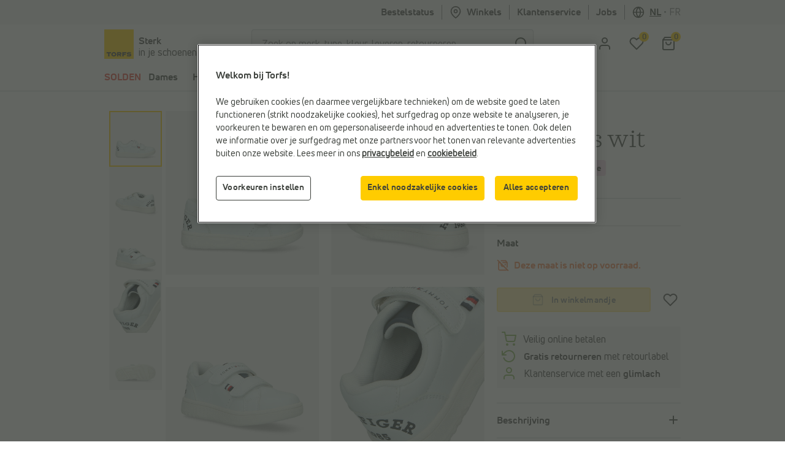

--- FILE ---
content_type: text/html;charset=UTF-8
request_url: https://www.torfs.be/nl/tommy-hilfiger-witte-sneakers/33777307.html?channable=0293746964003333373737332d303794
body_size: 46051
content:
<!DOCTYPE html>
<html lang="nl" country="BE" data-originalcode="nl-BE">
<head>



<script defer src="/on/demandware.static/Sites-Torfs-Webshop-BE-Site/-/nl_BE/v1768963397573/js/gddl.js"></script>

    <script defer src="/on/demandware.static/Sites-Torfs-Webshop-BE-Site/-/nl_BE/v1768963397573/js/newRelic.js"></script>




    <script src="https://cdn.cookielaw.org/consent/ef484333-8eca-4424-8d8b-a9acd8b06a2d/otSDKStub.js" data-document-language="true" type="text/javascript" charset="UTF-8" data-domain-script="ef484333-8eca-4424-8d8b-a9acd8b06a2d" ></script>

    <script type="text/javascript">
        function OptanonWrapper () {
            const url = "https://www.torfs.be/on/demandware.store/Sites-Torfs-Webshop-BE-Site/nl_BE/ConsentTracking-SetSession";
            const startConsentUrl = url + '?consent=' + OnetrustActiveGroups.includes("C0003");
            fetch(startConsentUrl);

            OneTrust.OnConsentChanged(function (e) {
                const onConsentChangedUrl = url + '?consent=' + e.detail.includes("C0003");
                fetch(onConsentChangedUrl);
                window.dataLayer = window.dataLayer || [];
                window.dataLayer.push({
                    'event': 'OneTrustConsentChange',
                    'OnetrustActiveGroups': e.detail.join(','),
                    'dataSubjectId': OneTrust.getDataSubjectId()
                });
            });

            if (!OneTrust.IsAlertBoxClosed()) {
                window.dataLayer = window.dataLayer || [];
                window.dataLayer.push({
                    'event': 'OneTrustBannerOpen',
                    'dataSubjectId': OneTrust.getDataSubjectId()
                });
            }
        }
    </script>



<script defer src="//cdn.bc0a.com/autopilot/f00000000295590/autopilot_sdk.js"></script>

<script defer src='https://www.google.com/recaptcha/api.js?render=6LfgV-MqAAAAABoRdemGH6XMkFLtxHT0pGE1bx7X&badge=inline'></script>

<script defer src="/on/demandware.static/Sites-Torfs-Webshop-BE-Site/-/nl_BE/v1768963397573/js/plugins.js"></script>
<script defer src="/on/demandware.static/Sites-Torfs-Webshop-BE-Site/-/nl_BE/v1768963397573/js/components.js"></script>
<script defer src="/on/demandware.static/Sites-Torfs-Webshop-BE-Site/-/nl_BE/v1768963397573/js/header.js"></script>
<script defer src="/on/demandware.static/Sites-Torfs-Webshop-BE-Site/-/nl_BE/v1768963397573/js/footer.js"></script>
<script defer src="/on/demandware.static/Sites-Torfs-Webshop-BE-Site/-/nl_BE/v1768963397573/js/product.js"></script>
<script defer src="/on/demandware.static/Sites-Torfs-Webshop-BE-Site/-/nl_BE/v1768963397573/js/util.js"></script>
<script defer src="/on/demandware.static/Sites-Torfs-Webshop-BE-Site/-/nl_BE/v1768963397573/js/main.js"></script>

<script defer src="/on/demandware.static/Sites-Torfs-Webshop-BE-Site/-/nl_BE/v1768963397573/js/analytics/productAnalytics.js"></script>
<script defer src="/on/demandware.static/Sites-Torfs-Webshop-BE-Site/-/nl_BE/v1768963397573/js/analytics/reservationAnalytics.js"></script>
<script defer src="/on/demandware.static/Sites-Torfs-Webshop-BE-Site/-/nl_BE/v1768963397573/js/analytics/contentAnalytics.js"></script>
<script defer src="/on/demandware.static/Sites-Torfs-Webshop-BE-Site/-/nl_BE/v1768963397573/js/analytics/filterAnalytics.js"></script>
<script defer src="/on/demandware.static/Sites-Torfs-Webshop-BE-Site/-/nl_BE/v1768963397573/js/analytics/pageAnalytics.js"></script>
<script defer src="/on/demandware.static/Sites-Torfs-Webshop-BE-Site/-/nl_BE/v1768963397573/js/analytics/loginAnalytics.js"></script>
<script defer src="/on/demandware.static/Sites-Torfs-Webshop-BE-Site/-/nl_BE/v1768963397573/js/analytics/registrationAnalytics.js"></script>
<script defer src="/on/demandware.static/Sites-Torfs-Webshop-BE-Site/-/nl_BE/v1768963397573/js/analytics/accountAnalytics.js"></script>
<script defer src="/on/demandware.static/Sites-Torfs-Webshop-BE-Site/-/nl_BE/v1768963397573/js/analytics/linkAnalytics.js"></script>
<script defer src="/on/demandware.static/Sites-Torfs-Webshop-BE-Site/-/nl_BE/v1768963397573/js/analytics/searchAnalytics.js"></script>
<script defer src="/on/demandware.static/Sites-Torfs-Webshop-BE-Site/-/nl_BE/v1768963397573/js/analytics/navigationAnalytics.js"></script>



<script>
    async function checkSDKExistanceAndAddCustomAttribute() {
        if (!window.NOIBUJS) {
            await new Promise(resolve => {
                window.addEventListener('noibuSDKReady', resolve);
            });
        }
        window.NOIBUJS.addCustomAttribute('sessionId', 'REDl7Ri-lKiq8ziQjUgeqK-Coz5LWc8UlOo=');
    }
    checkSDKExistanceAndAddCustomAttribute();
</script>


    <script defer src="/on/demandware.static/Sites-Torfs-Webshop-BE-Site/-/nl_BE/v1768963397573/js/productDetail.js"></script>


<meta charset=UTF-8 />
<meta name="viewport" content="width=device-width, initial-scale=1" />



    
        
            <meta property="og:image" content="https://www.torfs.be/on/demandware.static/-/Sites-torfs-catalog-master/default/dw3b3d4673/hi-res/pdp/337/337773/337773-1.jpg" />
        
    

    
        
            <meta property="fb:app_id" content="332167850164114" />
        
    

    
        
            <meta property="og:type" content="product" />
        
    

    
        <meta name="twitter:card" content="summary" />
    

    
        
            <meta property="og:site_name" content="TORFS.BE | Gratis verzending en retour" />
        
    

    
        <meta name="twitter:site" content="@schoenentorfs" />
    

    
        
            <meta property="og:title" content="Tommy Hilfiger Witte Sneakers | Jongens Sneakers | Online op TORFS.BE" />
        
    

    
        
            <meta property="og:locale" content="nl_BE" />
        
    

    
        <meta name="description" content="Tommy Hilfiger Witte Sneakers voor jongens vanaf &#8364;75,95. Gratis levering en retourneren in alle Torfs winkels." />
    

    
        
            <meta property="og:url" content="https://www.torfs.be/nl/tommy-hilfiger-witte-sneakers/33777307.html?channable=0293746964003333373737332d303794" />
        
    

    
        
        
            <title>Tommy Hilfiger Witte Sneakers | Jongens Sneakers | Online op TORFS.BE</title>
        
    

    
        
            <meta property="og:description" content="Tommy Hilfiger Witte Sneakers voor jongens vanaf &#8364;75,95. Gratis levering en retourneren in alle Torfs winkels." />
        
    





<meta name="theme-color" content="#ffffff" media="(prefers-color-scheme: light)" />
<meta name="theme-color" content="#121212" media="(prefers-color-scheme: dark)" />




    
    
    
        <link rel="canonical" href="https://www.torfs.be/nl/tommy-hilfiger-witte-sneakers/337773.html"/>
        <meta property="og:url" content="https://www.torfs.be/nl/tommy-hilfiger-witte-sneakers/337773.html" />
    



<link rel="prefetch" href="/on/demandware.static/Sites-Torfs-Webshop-BE-Site/-/nl_BE/v1768963397573/js/plugins.js" as="script" />
<link rel="prefetch" href="/on/demandware.static/Sites-Torfs-Webshop-BE-Site/-/nl_BE/v1768963397573/js/components.js" as="script" />
<link rel="prefetch" href="/on/demandware.static/Sites-Torfs-Webshop-BE-Site/-/nl_BE/v1768963397573/js/header.js" as="script" />
<link rel="prefetch" href="/on/demandware.static/Sites-Torfs-Webshop-BE-Site/-/nl_BE/v1768963397573/js/footer.js" as="script" />
<link rel="prefetch" href="/on/demandware.static/Sites-Torfs-Webshop-BE-Site/-/nl_BE/v1768963397573/js/product.js" as="script" />
<link rel="prefetch" href="/on/demandware.static/Sites-Torfs-Webshop-BE-Site/-/nl_BE/v1768963397573/js/util.js" as="script" />
<link rel="prefetch" href="/on/demandware.static/Sites-Torfs-Webshop-BE-Site/-/nl_BE/v1768963397573/js/main.js" as="script" />
<link rel="prefetch" href="/on/demandware.static/Sites-Torfs-Webshop-BE-Site/-/nl_BE/v1768963397573/js/search.js" as="script" />
<link rel="prefetch" href="/on/demandware.static/Sites-Torfs-Webshop-BE-Site/-/nl_BE/v1768963397573/js/productDetail.js" as="script" />
<link rel="prefetch" href="/on/demandware.static/Sites-Torfs-Webshop-BE-Site/-/nl_BE/v1768963397573/js/cart.js" as="script" />
<link rel="prefetch" href="/on/demandware.static/Sites-Torfs-Webshop-BE-Site/-/nl_BE/v1768963397573/js/checkout.js" as="script" />

<link rel="prefetch" href="/on/demandware.static/Sites-Torfs-Webshop-BE-Site/-/nl_BE/v1768963397573/js/analytics/productAnalytics.js" as="script" />
<link rel="prefetch" href="/on/demandware.static/Sites-Torfs-Webshop-BE-Site/-/nl_BE/v1768963397573/js/analytics/reservationAnalytics.js" as="script" />
<link rel="prefetch" href="/on/demandware.static/Sites-Torfs-Webshop-BE-Site/-/nl_BE/v1768963397573/js/analytics/contentAnalytics.js" as="script" />
<link rel="prefetch" href="/on/demandware.static/Sites-Torfs-Webshop-BE-Site/-/nl_BE/v1768963397573/js/analytics/filterAnalytics.js" as="script" />
<link rel="prefetch" href="/on/demandware.static/Sites-Torfs-Webshop-BE-Site/-/nl_BE/v1768963397573/js/analytics/pageAnalytics.js" as="script" />
<link rel="prefetch" href="/on/demandware.static/Sites-Torfs-Webshop-BE-Site/-/nl_BE/v1768963397573/js/analytics/loginAnalytics.js" as="script" />
<link rel="prefetch" href="/on/demandware.static/Sites-Torfs-Webshop-BE-Site/-/nl_BE/v1768963397573/js/analytics/registrationAnalytics.js" as="script" />
<link rel="prefetch" href="/on/demandware.static/Sites-Torfs-Webshop-BE-Site/-/nl_BE/v1768963397573/js/analytics/accountAnalytics.js" as="script" />
<link rel="prefetch" href="/on/demandware.static/Sites-Torfs-Webshop-BE-Site/-/nl_BE/v1768963397573/js/analytics/linkAnalytics.js" as="script" />
<link rel="prefetch" href="/on/demandware.static/Sites-Torfs-Webshop-BE-Site/-/nl_BE/v1768963397573/js/analytics/searchAnalytics.js" as="script" />
<link rel="prefetch" href="/on/demandware.static/Sites-Torfs-Webshop-BE-Site/-/nl_BE/v1768963397573/js/analytics/navigationAnalytics.js" as="script" />

<link rel="prefetch" href="/on/demandware.static/Sites-Torfs-Webshop-BE-Site/-/nl_BE/v1768963397573/css/global.css" as="style" />
<link rel="prefetch" href="/on/demandware.static/Sites-Torfs-Webshop-BE-Site/-/nl_BE/v1768963397573/css/search.css" as="style" />
<link rel="prefetch" href="/on/demandware.static/Sites-Torfs-Webshop-BE-Site/-/nl_BE/v1768963397573/css/checkout.css" as="style" />
<link rel="prefetch" href="/on/demandware.static/Sites-Torfs-Webshop-BE-Site/-/nl_BE/v1768963397573/css/product/detail.css" as="style" />

<link rel="preload" href="/on/demandware.static/Sites-Torfs-Webshop-BE-Site/-/nl_BE/v1768963397573/fonts/36F0C8_13_0.woff2" as="font" type="font/woff2" crossorigin="anonymous" />
<link rel="preload" href="/on/demandware.static/Sites-Torfs-Webshop-BE-Site/-/nl_BE/v1768963397573/fonts/36F0C8_D_0.woff2" as="font" type="font/woff2" crossorigin="anonymous" />
<link rel="preload" href="/on/demandware.static/Sites-Torfs-Webshop-BE-Site/-/nl_BE/v1768963397573/fonts/36F0C8_8_0.woff2" as="font" type="font/woff2" crossorigin="anonymous" />
<link rel="preload" href="/on/demandware.static/Sites-Torfs-Webshop-BE-Site/-/nl_BE/v1768963397573/fonts/36F0C8_0_0.woff2" as="font" type="font/woff2" crossorigin="anonymous" />
<link rel="preload" href="/on/demandware.static/Sites-Torfs-Webshop-BE-Site/-/nl_BE/v1768963397573/fonts/36F0C8_3_0.woff2" as="font" type="font/woff2" crossorigin="anonymous" />
<link rel="preload" href="/on/demandware.static/Sites-Torfs-Webshop-BE-Site/-/nl_BE/v1768963397573/fonts/36F0C8_1C_0.woff2" as="font" type="font/woff2" crossorigin="anonymous" />

<link rel="dns-prefetch" href="//cdn.cquotient.com" />
<link rel="preconnect" href="https://www.google.com" />
<link rel="preconnect" href="https://sstg.torfs.be" />
<link rel="preconnect" href="https://www.gstatic.com" />
<link rel="preconnect" href="https://fonts.gstatic.com" />


<link rel="icon" href="/on/demandware.static/Sites-Torfs-Webshop-BE-Site/-/default/dwe0c8e7e7/images/favicon.ico" />
<link rel="icon" type="image/png" sizes="16x16" href="/on/demandware.static/Sites-Torfs-Webshop-BE-Site/-/default/dwe2616c52/images/favicon-16x16.png" />
<link rel="icon" type="image/png" sizes="32x32" href="/on/demandware.static/Sites-Torfs-Webshop-BE-Site/-/default/dwf38cbcae/images/favicon-32x32.png" />
<link rel="icon" type="image/png" sizes="48x48" href="/on/demandware.static/Sites-Torfs-Webshop-BE-Site/-/default/dwcbbf4c0f/images/favicon-48x48.png" />
<link rel="icon" type="image/png" sizes="96x96" href="/on/demandware.static/Sites-Torfs-Webshop-BE-Site/-/default/dw916e7029/images/favicon-96x96.png" />
<link rel="apple-touch-icon" sizes="180x180" href="/on/demandware.static/Sites-Torfs-Webshop-BE-Site/-/default/dw0defb809/images/apple-touch-icon.png" />

<link rel="stylesheet" href="/on/demandware.static/Sites-Torfs-Webshop-BE-Site/-/nl_BE/v1768963397573/css/global.css" />


    <link rel="stylesheet" href="/on/demandware.static/Sites-Torfs-Webshop-BE-Site/-/nl_BE/v1768963397573/css/product/detail.css" />

    <link rel="stylesheet" href="/on/demandware.static/Sites-Torfs-Webshop-BE-Site/-/nl_BE/v1768963397573/css/inventoryCheck.css" />



    <meta name="google-site-verification" content="5VuA8NkH6UyZ1XIXqnF2ZhdhFPAULVaqKzS1nuKBqRM" />



    <meta name="msvalidate.01" content="C038F4B3E0F68866D52E0E1024B16DF9" />


<script>
    dataLayer = [];
</script>


    
    <script>(function(w,d,s,l,i){w[l]=w[l]||[];w[l].push({'gtm.start':
    new Date().getTime(),event:'gtm.js'});var f=d.getElementsByTagName(s)[0],
    j=d.createElement(s),dl=l!='dataLayer'?'&l='+l:'';j.async=true;j.src=
    'https://sstg.torfs.be/collector.js';f.parentNode.insertBefore(j,f);
    })(window,document,'script','dataLayer','GTM-PNSDC8M');</script>
    




    <script type="text/javascript">
    // Duration in milliseconds to wait while the Kameleoon application file is loaded
    var kameleoonLoadingTimeout = 1000;

    window.kameleoonQueue = window.kameleoonQueue || [];
    window.kameleoonStartLoadTime = new Date().getTime();
    if (! document.getElementById("kameleoonLoadingStyleSheet") && ! window.kameleoonDisplayPageTimeOut)
    {
        var kameleoonS = document.getElementsByTagName("script")[0];
        var kameleoonCc = "* { visibility: hidden !important; background-image: none !important; }";
        var kameleoonStn = document.createElement("style");
        kameleoonStn.type = "text/css";
        kameleoonStn.id = "kameleoonLoadingStyleSheet";
        if (kameleoonStn.styleSheet)
        {
            kameleoonStn.styleSheet.cssText = kameleoonCc;
        }
        else
        {
            kameleoonStn.appendChild(document.createTextNode(kameleoonCc));
        }
        kameleoonS.parentNode.insertBefore(kameleoonStn, kameleoonS);
        window.kameleoonDisplayPage = function(fromEngine)
        {
            if (!fromEngine)
            {
                window.kameleoonTimeout = true;
            }
            if (kameleoonStn.parentNode)
            {
                kameleoonStn.parentNode.removeChild(kameleoonStn);
            }
        };
        window.kameleoonDisplayPageTimeOut = window.setTimeout(window.kameleoonDisplayPage, kameleoonLoadingTimeout);
    }
</script>
<script type="text/javascript" src="//6ab37bwg4l.kameleoon.io/engine.js" async="true" fetchpriority="high"></script>














<script class="kxint" data-namespace="torfslnv">
window.Krux||((Krux=function(){Krux.q.push(arguments);}).q=[]);
(function(){
  function retrieve(n){
    var k= 'kx'+'torfslnv_'+n, ls=(function(){
      try {
        return window.localStorage;
      } catch(e) {
        return null;
      }
    })();
    if (ls) {
        return ls[k] || '';
    } else if (navigator.cookieEnabled) {
        var m = document.cookie.match(k+'=([^;]*)');
        return (m && unescape(m[1])) || '';
    } else {
        return '';
    }
  }

  if(typeof Krux !== 'undefined') {
    Krux.user = retrieve('user');
    Krux.segments = retrieve('segs') ? retrieve('segs').split(',') : [];
  }
})();
</script>



    <script src="https://cdn.evgnet.com/beacon/torfslnv/production/scripts/evergage.min.js"></script>


<script type="text/javascript">//<!--
/* <![CDATA[ (head-active_data.js) */
var dw = (window.dw || {});
dw.ac = {
    _analytics: null,
    _events: [],
    _category: "",
    _searchData: "",
    _anact: "",
    _anact_nohit_tag: "",
    _analytics_enabled: "true",
    _timeZone: "Europe/Brussels",
    _capture: function(configs) {
        if (Object.prototype.toString.call(configs) === "[object Array]") {
            configs.forEach(captureObject);
            return;
        }
        dw.ac._events.push(configs);
    },
	capture: function() { 
		dw.ac._capture(arguments);
		// send to CQ as well:
		if (window.CQuotient) {
			window.CQuotient.trackEventsFromAC(arguments);
		}
	},
    EV_PRD_SEARCHHIT: "searchhit",
    EV_PRD_DETAIL: "detail",
    EV_PRD_RECOMMENDATION: "recommendation",
    EV_PRD_SETPRODUCT: "setproduct",
    applyContext: function(context) {
        if (typeof context === "object" && context.hasOwnProperty("category")) {
        	dw.ac._category = context.category;
        }
        if (typeof context === "object" && context.hasOwnProperty("searchData")) {
        	dw.ac._searchData = context.searchData;
        }
    },
    setDWAnalytics: function(analytics) {
        dw.ac._analytics = analytics;
    },
    eventsIsEmpty: function() {
        return 0 == dw.ac._events.length;
    }
};
/* ]]> */
// -->
</script>
<script type="text/javascript">//<!--
/* <![CDATA[ (head-cquotient.js) */
var CQuotient = window.CQuotient = {};
CQuotient.clientId = 'bcqr-Torfs-Webshop-BE';
CQuotient.realm = 'BCQR';
CQuotient.siteId = 'Torfs-Webshop-BE';
CQuotient.instanceType = 'prd';
CQuotient.locale = 'nl_BE';
CQuotient.fbPixelId = '__UNKNOWN__';
CQuotient.activities = [];
CQuotient.cqcid='';
CQuotient.cquid='';
CQuotient.cqeid='';
CQuotient.cqlid='';
CQuotient.apiHost='api.cquotient.com';
/* Turn this on to test against Staging Einstein */
/* CQuotient.useTest= true; */
CQuotient.useTest = ('true' === 'false');
CQuotient.initFromCookies = function () {
	var ca = document.cookie.split(';');
	for(var i=0;i < ca.length;i++) {
	  var c = ca[i];
	  while (c.charAt(0)==' ') c = c.substring(1,c.length);
	  if (c.indexOf('cqcid=') == 0) {
		CQuotient.cqcid=c.substring('cqcid='.length,c.length);
	  } else if (c.indexOf('cquid=') == 0) {
		  var value = c.substring('cquid='.length,c.length);
		  if (value) {
		  	var split_value = value.split("|", 3);
		  	if (split_value.length > 0) {
			  CQuotient.cquid=split_value[0];
		  	}
		  	if (split_value.length > 1) {
			  CQuotient.cqeid=split_value[1];
		  	}
		  	if (split_value.length > 2) {
			  CQuotient.cqlid=split_value[2];
		  	}
		  }
	  }
	}
}
CQuotient.getCQCookieId = function () {
	if(window.CQuotient.cqcid == '')
		window.CQuotient.initFromCookies();
	return window.CQuotient.cqcid;
};
CQuotient.getCQUserId = function () {
	if(window.CQuotient.cquid == '')
		window.CQuotient.initFromCookies();
	return window.CQuotient.cquid;
};
CQuotient.getCQHashedEmail = function () {
	if(window.CQuotient.cqeid == '')
		window.CQuotient.initFromCookies();
	return window.CQuotient.cqeid;
};
CQuotient.getCQHashedLogin = function () {
	if(window.CQuotient.cqlid == '')
		window.CQuotient.initFromCookies();
	return window.CQuotient.cqlid;
};
CQuotient.trackEventsFromAC = function (/* Object or Array */ events) {
try {
	if (Object.prototype.toString.call(events) === "[object Array]") {
		events.forEach(_trackASingleCQEvent);
	} else {
		CQuotient._trackASingleCQEvent(events);
	}
} catch(err) {}
};
CQuotient._trackASingleCQEvent = function ( /* Object */ event) {
	if (event && event.id) {
		if (event.type === dw.ac.EV_PRD_DETAIL) {
			CQuotient.trackViewProduct( {id:'', alt_id: event.id, type: 'raw_sku'} );
		} // not handling the other dw.ac.* events currently
	}
};
CQuotient.trackViewProduct = function(/* Object */ cqParamData){
	var cq_params = {};
	cq_params.cookieId = CQuotient.getCQCookieId();
	cq_params.userId = CQuotient.getCQUserId();
	cq_params.emailId = CQuotient.getCQHashedEmail();
	cq_params.loginId = CQuotient.getCQHashedLogin();
	cq_params.product = cqParamData.product;
	cq_params.realm = cqParamData.realm;
	cq_params.siteId = cqParamData.siteId;
	cq_params.instanceType = cqParamData.instanceType;
	cq_params.locale = CQuotient.locale;
	
	if(CQuotient.sendActivity) {
		CQuotient.sendActivity(CQuotient.clientId, 'viewProduct', cq_params);
	} else {
		CQuotient.activities.push({activityType: 'viewProduct', parameters: cq_params});
	}
};
/* ]]> */
// -->
</script>

</head>
<body>


<noscript><iframe src="https://sstg.torfs.be/ns.html?id=GTM-PNSDC8M"
height="0" width="0" style="display:none;visibility:hidden"></iframe></noscript>


<div class="d-none js-pageData"
    data-store-id="835">
</div>
<div
class="page"
data-pagename=""
data-action="Product-Show"
data-instancetype="2"
data-querystring="channable=0293746964003333373737332d303794&amp;pid=33777307"
data-session-start="null"
data-product-ratings-url="/on/demandware.store/Sites-Torfs-Webshop-BE-Site/nl_BE/Product-Ratings"
data-slider-dots-aria-label="Ga naar onderdeel {0} van {1}"
>





















    <div class="keyboard-nav-shortcuts" role="banner" aria-label="Toetsenbordsnelkoppelingen">
    <div class="container-fluid">
        <div class="keyboard-nav-shortcuts__content">
            <div class="keyboard-nav-shortcuts__links d-flex w-100 justify-content-center">
                <button class="btn btn-quinary">
                    Ga naar Zoeken
                </button>
                <button class="btn btn-quinary">
                    Ga naar Hoofdmenu
                </button>
                <button class="btn btn-quinary">
                    Ga naar Klantenservice
                </button>
            </div>
        </div>
    </div>
</div>

<div class="header header-wrapper" data-placement="header">
    <div class="header-usp-wrapper MCP_global_banner d-none" data-placement="header/usp" data-identifier="usp">
        
	 

	
        <button class="btn btn-link header-usp-close d-none" aria-label="Sluiten">
            <svg xmlns="http://www.w3.org/2000/svg" width="24" height="24" viewBox="0 0 24 24" fill="none" stroke="currentColor" stroke-width="2" stroke-linecap="round" stroke-linejoin="round" class="feather feather-x"><line x1="18" y1="6" x2="6" y2="18"></line><line x1="6" y1="6" x2="18" y2="18"></line></svg>

        </button>
    </div>
    

    <div
    class="d-none js-auth-data"
    data-authenticated="false"
    data-registered="false"
    data-session-start="null"
>
</div>

    <div class="header-top d-none d-lg-flex" data-placement="header/top">
    <div class="container">
        <div class="row">
            <div class="col-12 d-flex justify-content-end">
                <div class="header-top__item">
                    <a href="/nl/mijn-account/bestellingen">
                        Bestelstatus
                    </a>
                </div>
                <div class="header-top__item header-top__favorite-store">
                    
<div class="header-favorite-store"
    data-get-favorite-store-header-url="/on/demandware.store/Sites-Torfs-Webshop-BE-Site/nl_BE/Page-HeaderFavoriteStore"
    data-permanently-closed="null"
    data-permanently-closed-title="Favoriete winkel"
    data-permanently-closed-info="Jouw favoriete winkel is helaas definitief gesloten. Kies een nieuwe favoriete winkel om jouw online winkelervaring te verbeteren."
    data-permanently-closed-accept-button="Kies een nieuwe favoriete winkel"
    data-permanently-closed-cancel-button="Niet nu"
    data-permanently-redirect-url="/nl/torfs-schoenenwinkels-in-je-buurt?showMap=true"
>
    
        <a class="header-favorite-store__link" href="/nl/torfs-schoenenwinkels-in-je-buurt?showMap=true">
            <svg xmlns="http://www.w3.org/2000/svg" width="24" height="24" viewBox="0 0 24 24" fill="none" stroke="currentColor" stroke-width="2" stroke-linecap="round" stroke-linejoin="round" class="feather feather-map-pin"><path d="M21 10c0 7-9 13-9 13s-9-6-9-13a9 9 0 0 1 18 0z"></path><circle cx="12" cy="10" r="3"></circle></svg>
 Winkels
        </a>
        <div class="container header-favorite-store__flyout w-50 flyout">
            <p class="col-12 flyout__no-fav-store">
                <span>Je hebt nog geen favoriete winkel</span>
            </p>
            <a class="col-12 btn btn-secondary" href="/nl/torfs-schoenenwinkels-in-je-buurt?showMap=true">
                <span>Alle winkels</span>
            </a>
        </div>
    
</div>

                </div>
                <div class="header-top__item header-top__faq">
                    <a href="/nl/faq-overview/faq-overview.html">
                        Klantenservice
                    </a>
                </div>
                <div class="header-top__item header-top__jobs">
    <a href="/nl/jobs">
        Jobs
    </a>
</div>

                <div class="header-top__item header-top__country">
                    
    <div
        class="country-selector"
        data-url="/on/demandware.store/Sites-Torfs-Webshop-BE-Site/nl_BE/Page-SetLocale"
        tabindex="0"
    >
        <svg xmlns="http://www.w3.org/2000/svg" width="24" height="24" viewBox="0 0 24 24" fill="none" stroke="currentColor" stroke-width="2" stroke-linecap="round" stroke-linejoin="round" class="feather feather-globe"><circle cx="12" cy="12" r="10"></circle><line x1="2" y1="12" x2="22" y2="12"></line><path d="M12 2a15.3 15.3 0 0 1 4 10 15.3 15.3 0 0 1-4 10 15.3 15.3 0 0 1-4-10 15.3 15.3 0 0 1 4-10z"></path></svg>

        <span class="active">
            <span class="d-none d-lg-inline">nl</span>
            <span class="d-lg-none">Nederlands</span>
        </span>
        
            <span class="country-selector__separator">•</span>
            <a class="country-selector__link" href="#" data-locale="fr_BE" data-currencyCode="EUR">
                <span class="d-none d-lg-inline">fr</span>
                <span class="d-lg-none">fran&ccedil;ais</span>
            </a>
        
    </div>


                </div>
            </div>
        </div>
    </div>
</div>

</div>
<div class="header header-sticky-wrapper">
    <header class="header-middle" data-placement="header/middle">
        <div class="container-fluid">
            <div class="row py-2">
                 <div class="col-4 col-lg-3 d-flex flex-row">
    <a class="logo logo--torfs" href="/nl/home" title="Torfs">
        
	
	<div class="content-asset "><!-- dwMarker="content" dwContentID="2e851a62c3ca03fe320029b634" -->
		<p><img alt="Torfs logo" src="https://www.torfs.be/on/demandware.static/-/Library-Sites-TorfsSharedLibrary/default/dw001816af/images/Torfs-logo.png" title="" /></p>
	</div>



        <div class="logo-caption">
    <span class="logo-caption__main-content">
        Sterk
    </span>
    <span>
        in je schoenen
    </span>
</div>

    </a>
</div>
<div class="d-none d-lg-block col-lg-6 js-search-desktop search">
    <div class="d-flex h-100 align-items-center site-search">
    <meta itemprop="url" content="https://www.torfs.be"/>
    <form role="search" class="w-100" action="/nl/zoekresultaten" method="get" name="simpleSearch" novalidate>
        <div class="input-group">
            <input class="form-control search-field"
                type="search"
                name="q"
                value=""
                placeholder="Zoek op merk, type, kleur, leveren, retourneren, ..."
                autocomplete="off"
                aria-label="Zoek op merk, type, kleur, leveren, retourneren, ..."
                required
            />
            <div class="input-group-append">
                <button type="submit" class="btn btn-icon btn-search" aria-label="zoeken">
                    <span class="icon-holder">
                        <svg xmlns="http://www.w3.org/2000/svg" width="24" height="24" viewBox="0 0 24 24" fill="none" stroke="currentColor" stroke-width="2" stroke-linecap="round" stroke-linejoin="round" class="feather feather-search"><circle cx="11" cy="11" r="8"></circle><line x1="21" y1="21" x2="16.65" y2="16.65"></line></svg>

                    </span>
                </button>
            </div>
            <div class="suggestions-wrapper" data-url="/on/demandware.store/Sites-Torfs-Webshop-BE-Site/nl_BE/SearchServices-GetSuggestions?q=" data-initial-url="/on/demandware.store/Sites-Torfs-Webshop-BE-Site/nl_BE/SearchServices-GetInitialSuggestions"></div>
            <input type="hidden" value="nl_BE" name="lang"/>
        </div>
    </form>
</div>

</div>
<div class="col-6 col-lg-3 offset-2 offset-lg-0 d-flex align-items-center justify-content-end">
    <div class="user-menu">
    <div class="js-account-header" data-url="/on/demandware.store/Sites-Torfs-Webshop-BE-Site/nl_BE/Account-Header">
        <div
    id="location-holder"
    data-country="United States"
    data-country-code="US"
    data-locale-country-code="BE"
    data-locale-language="nl_BE"
></div>

    <div class="login-flyout-holder js-login-flyout-holder user-menu__icon-holder" data-flyout-url="/on/demandware.store/Sites-Torfs-Webshop-BE-Site/nl_BE/Login-Flyout">
        <a class="btn btn-icon" href="https://www.torfs.be/nl/mijn-account/inloggen" aria-label="aria.label.open.login">
            <span class="icon-holder">
                <svg xmlns="http://www.w3.org/2000/svg" width="24" height="24" viewBox="0 0 24 24" fill="none" stroke="currentColor" stroke-width="2" stroke-linecap="round" stroke-linejoin="round" class="feather feather-user"><path d="M20 21v-2a4 4 0 0 0-4-4H8a4 4 0 0 0-4 4v2"></path><circle cx="12" cy="7" r="4"></circle></svg>

            </span>
        </a>
        
    </div>
    
        <div class="login-highlight-holder js-login-highlight-holder" data-highlight-url="/on/demandware.store/Sites-Torfs-Webshop-BE-Site/nl_BE/Login-Highlight?type=login">
            
        </div>
    



    </div>
    <div class="user-menu__icon-holder">
        <a class="btn btn-icon js-wishlistCountContainer" href="/nl/mijn-account/mijn-verlanglijstje" aria-label="Mijn verlanglijstje">
            <span class="icon-holder">
    <svg xmlns="http://www.w3.org/2000/svg" width="24" height="24" viewBox="0 0 24 24" fill="none" stroke="currentColor" stroke-width="2" stroke-linecap="round" stroke-linejoin="round" class="feather feather-heart"><path d="M20.84 4.61a5.5 5.5 0 0 0-7.78 0L12 5.67l-1.06-1.06a5.5 5.5 0 0 0-7.78 7.78l1.06 1.06L12 21.23l7.78-7.78 1.06-1.06a5.5 5.5 0 0 0 0-7.78z"></path></svg>

    <span class="heart-count-indicator js-wishlistCount" data-products="[]">
        <span class="counter">
            0
        </span>
    </span>
</span>

        </a>
    </div>
    <div class="minicart minicart-header user-menu__icon-holder" data-action-url="/on/demandware.store/Sites-Torfs-Webshop-BE-Site/nl_BE/Cart-MiniCartShow">
        <a class="btn btn-icon" href="https://www.torfs.be/nl/winkelmandje" title="View Cart" aria-label="Mijn winkelmandje">
    <span class="icon-holder">
        <svg xmlns="http://www.w3.org/2000/svg" width="24" height="24" viewBox="0 0 24 24" fill="none" stroke="currentColor" stroke-width="2" stroke-linecap="round" stroke-linejoin="round" class="feather feather-shopping-bag"><path d="M6 2L3 6v14a2 2 0 0 0 2 2h14a2 2 0 0 0 2-2V6l-3-4z"></path><line x1="3" y1="6" x2="21" y2="6"></line><path d="M16 10a4 4 0 0 1-8 0"></path></svg>

        <span class="cart-count-indicator minicart-quantity"
            data-item-count="0.0"
            data-url="https://www.torfs.be/on/demandware.store/Sites-Torfs-Webshop-BE-Site/nl_BE/Cart-CartShown"
            data-cart-shown="null"
            data-abandoned-cart-messaging-enabled="true"
            data-abandoned-cart-message="Nog 0 producten in je winkelmandje!"
            >
            <span class="counter">
                0
            </span>
        </span>
    </span>
</a>
<div class="popover popover-bottom"></div>

    </div>
</div>

</div>

            </div>
            <div class="row d-lg-none">
                <div class="col-12 pl-0 js-search-mobile header-search-mobile-wrapper">
                    <button class="btn btn-icon mobile-menu js-nav-menu-mobile-open" aria-label="Open het navigatie menu" aria-expanded="false" aria-controls="mobile-nav-menu">
                        <span class="icon-holder">
                            <svg xmlns="http://www.w3.org/2000/svg" width="24" height="24" viewBox="0 0 24 24" fill="none" stroke="currentColor" stroke-width="2" stroke-linecap="round" stroke-linejoin="round" class="feather feather-menu"><line x1="3" y1="12" x2="21" y2="12"></line><line x1="3" y1="6" x2="21" y2="6"></line><line x1="3" y1="18" x2="21" y2="18"></line></svg>

                        </span>
                    </button>
                    <div class="site-search" itemscope itemtype="http://schema.org/WebSite">
    <meta itemprop="url" content="https://www.torfs.be"/>
    <form role="search" class="w-100" action="/nl/zoekresultaten" method="get" name="simpleSearch"  itemprop="potentialAction" itemscope itemtype="http://schema.org/SearchAction" novalidate>
        <meta itemprop="target" content="https://www.torfs.be/nl/zoekresultaten?q={q}"/>
        <div class="input-group">
            <input class="form-control search-field"
                   itemprop="query-input"
                   type="search"
                   name="q"
                   value=""
                   placeholder="Zoek op merk, type, kleur, leveren, retourneren, ..."
                   autocomplete="off"
                   aria-label="Zoek op merk, type, kleur, leveren, retourneren, ..."
                   required
            />
            <div class="input-group-append">
                <button type="submit" class="btn btn-icon btn-search" aria-label="zoeken">
                    <span class="icon-holder">
                        <svg xmlns="http://www.w3.org/2000/svg" width="24" height="24" viewBox="0 0 24 24" fill="none" stroke="currentColor" stroke-width="2" stroke-linecap="round" stroke-linejoin="round" class="feather feather-search"><circle cx="11" cy="11" r="8"></circle><line x1="21" y1="21" x2="16.65" y2="16.65"></line></svg>

                    </span>
                </button>
            </div>
            <div class="suggestions-wrapper" data-url="/on/demandware.store/Sites-Torfs-Webshop-BE-Site/nl_BE/SearchServices-GetSuggestions?q=" data-initial-url="/on/demandware.store/Sites-Torfs-Webshop-BE-Site/nl_BE/SearchServices-GetInitialSuggestions"></div>
            <input type="hidden" value="nl_BE" name="lang"/>
        </div>
    </form>
</div>

                </div>
            </div>
        </div>
    </header>
    <div class="page-flyout nav-menu-mobile js-nav-menu-mobile" data-get-mobile-nav-url="/on/demandware.store/Sites-Torfs-Webshop-BE-Site/nl_BE/Page-IncludeHeaderMenu?mobile=true" aria-hidden="true">
    <div class="page-flyout__overlay"></div>
    <nav id="mobile-nav-menu" class="page-flyout__content">
        <div class="page-flyout__header">
            <div class="page-flyout__title-wrapper">
                 <div class="logo logo--torfs">
                    
	
	<div class="content-asset "><!-- dwMarker="content" dwContentID="2e851a62c3ca03fe320029b634" -->
		<p><img alt="Torfs logo" src="https://www.torfs.be/on/demandware.static/-/Library-Sites-TorfsSharedLibrary/default/dw001816af/images/Torfs-logo.png" title="" /></p>
	</div>



                </div>
                <button type="button" class="page-flyout__close" aria-label="button.close.menu">
                    <svg xmlns="http://www.w3.org/2000/svg" width="24" height="24" viewBox="0 0 24 24" fill="none" stroke="#3B3F3A" stroke-width="2" stroke-linecap="round" stroke-linejoin="round" class="feather feather-x"><line x1="18" y1="6" x2="6" y2="18"></line><line x1="6" y1="6" x2="18" y2="18"></line></svg>

                </button>
            </div>
        </div>
        <div class="page-flyout__container">
            
            <div class="nav-menu-mobile__nav-group js-top-level-nav-group">
                <a class="nav-menu-mobile__nav-item" href="/nl/mijn-account/bestellingen">
                    <svg xmlns="http://www.w3.org/2000/svg" width="24" height="24" viewBox="0 0 24 24" fill="none" stroke="currentColor" stroke-width="2" stroke-linecap="round" stroke-linejoin="round" class="feather feather-archive"><polyline points="21 8 21 21 3 21 3 8"></polyline><rect x="1" y="3" width="22" height="5"></rect><line x1="10" y1="12" x2="14" y2="12"></line></svg>Bestelstatus
                </a>
                <a class="nav-menu-mobile__nav-item" href="/nl/torfs-schoenenwinkels-in-je-buurt?showMap=true">
                    <svg xmlns="http://www.w3.org/2000/svg" width="24" height="24" viewBox="0 0 24 24" fill="none" stroke="currentColor" stroke-width="2" stroke-linecap="round" stroke-linejoin="round" class="feather feather-map-pin"><path d="M21 10c0 7-9 13-9 13s-9-6-9-13a9 9 0 0 1 18 0z"></path><circle cx="12" cy="10" r="3"></circle></svg>
Winkels
                </a>
                <a class="nav-menu-mobile__nav-item" href="/nl/faq-overview/faq-overview.html">
                    <svg xmlns="http://www.w3.org/2000/svg" width="24" height="24" viewBox="0 0 24 24" fill="none" stroke="currentColor" stroke-width="2" stroke-linecap="round" stroke-linejoin="round" class="feather feather-message-square"><path d="M21 15a2 2 0 0 1-2 2H7l-4 4V5a2 2 0 0 1 2-2h14a2 2 0 0 1 2 2z"></path></svg>
Klantenservice
                </a>
                <a class="nav-menu-mobile__nav-item" href="/nl/jobs">
                    <svg xmlns="http://www.w3.org/2000/svg" width="24" height="24" viewBox="0 0 24 24" fill="none" stroke="currentColor" stroke-width="2" stroke-linecap="round" stroke-linejoin="round" class="feather feather-briefcase"><rect x="2" y="7" width="20" height="14" rx="2" ry="2"></rect><path d="M16 21V5a2 2 0 0 0-2-2h-4a2 2 0 0 0-2 2v16"></path></svg>
Jobs
                </a>
                <div class="nav-menu-mobile__nav-item">
                    
    <div
        class="country-selector"
        data-url="/on/demandware.store/Sites-Torfs-Webshop-BE-Site/nl_BE/Page-SetLocale"
        tabindex="0"
    >
        <svg xmlns="http://www.w3.org/2000/svg" width="24" height="24" viewBox="0 0 24 24" fill="none" stroke="currentColor" stroke-width="2" stroke-linecap="round" stroke-linejoin="round" class="feather feather-globe"><circle cx="12" cy="12" r="10"></circle><line x1="2" y1="12" x2="22" y2="12"></line><path d="M12 2a15.3 15.3 0 0 1 4 10 15.3 15.3 0 0 1-4 10 15.3 15.3 0 0 1-4-10 15.3 15.3 0 0 1 4-10z"></path></svg>

        <span class="active">
            <span class="d-none d-lg-inline">nl</span>
            <span class="d-lg-none">Nederlands</span>
        </span>
        
            <span class="country-selector__separator">•</span>
            <a class="country-selector__link" href="#" data-locale="fr_BE" data-currencyCode="EUR">
                <span class="d-none d-lg-inline">fr</span>
                <span class="d-lg-none">fran&ccedil;ais</span>
            </a>
        
    </div>


                </div>
            </div>
        </div>
    </nav>
</div>


    <nav class="main-menu" id="sg-navbar-collapse" data-placement="header/middle/main-menu">
        <div class="navbar-language d-flex flex-column align-items-center d-lg-none">
            
    <div
        class="country-selector"
        data-url="/on/demandware.store/Sites-Torfs-Webshop-BE-Site/nl_BE/Page-SetLocale"
        tabindex="0"
    >
        <svg xmlns="http://www.w3.org/2000/svg" width="24" height="24" viewBox="0 0 24 24" fill="none" stroke="currentColor" stroke-width="2" stroke-linecap="round" stroke-linejoin="round" class="feather feather-globe"><circle cx="12" cy="12" r="10"></circle><line x1="2" y1="12" x2="22" y2="12"></line><path d="M12 2a15.3 15.3 0 0 1 4 10 15.3 15.3 0 0 1-4 10 15.3 15.3 0 0 1-4-10 15.3 15.3 0 0 1 4-10z"></path></svg>

        <span class="active">
            <span class="d-none d-lg-inline">nl</span>
            <span class="d-lg-none">Nederlands</span>
        </span>
        
            <span class="country-selector__separator">•</span>
            <a class="country-selector__link" href="#" data-locale="fr_BE" data-currencyCode="EUR">
                <span class="d-none d-lg-inline">fr</span>
                <span class="d-lg-none">fran&ccedil;ais</span>
            </a>
        
    </div>


        </div>
        <div class="position-relative">
            <div class="container d-flex flex-column flex-lg-row align-items-start align-items-lg-center h-100">
                <div class="d-flex justify-content-between align-items-center w-100">
                    <div class="d-lg-flex w-100">
                        <ul class="navbar-nav justify-content-start main-navbar-nav">
                            
    



















    
        
            
            
                <li class="main-nav-item " data-category-id="Solden" data-get-sub-nav-url="/on/demandware.store/Sites-Torfs-Webshop-BE-Site/nl_BE/Page-HeaderMenuSubNavigation?categoryID=Solden">
                    <div class="main-nav-button__wrapper">
                        <a class="main-nav-button main-nav-button--custom" href="/nl/solden/"
                            style="--custom-color: #e73f32; color: #e73f32;">
                            <span>SOLDEN</span>
                        </a>
                        
                    </div>
                    
                </li>
            
        
    
        
            
            
                <li class="main-nav-item has-mega-nav" data-category-id="Dames" data-get-sub-nav-url="/on/demandware.store/Sites-Torfs-Webshop-BE-Site/nl_BE/Page-HeaderMenuSubNavigation?categoryID=Dames">
                    <div class="main-nav-button__wrapper">
                        <a class="main-nav-button main-nav-button--default" href="/nl/dames/"
                            style="">
                            <span>Dames</span>
                        </a>
                        
                            <button type="button" class="main-nav-dropdown-toggle" aria-label="Open het submenu Dames" aria-expanded="false">
                                <svg xmlns="http://www.w3.org/2000/svg" width="24" height="24" viewBox="0 0 24 24" fill="none" stroke="currentColor" stroke-width="2" stroke-linecap="round" stroke-linejoin="round" class="feather feather-chevron-down"><polyline points="6 9 12 15 18 9"></polyline></svg>

                            </button>
                        
                    </div>
                    
                </li>
            
        
    
        
            
            
                <li class="main-nav-item has-mega-nav" data-category-id="Heren" data-get-sub-nav-url="/on/demandware.store/Sites-Torfs-Webshop-BE-Site/nl_BE/Page-HeaderMenuSubNavigation?categoryID=Heren">
                    <div class="main-nav-button__wrapper">
                        <a class="main-nav-button main-nav-button--default" href="/nl/heren/"
                            style="">
                            <span>Heren</span>
                        </a>
                        
                            <button type="button" class="main-nav-dropdown-toggle" aria-label="Open het submenu Heren" aria-expanded="false">
                                <svg xmlns="http://www.w3.org/2000/svg" width="24" height="24" viewBox="0 0 24 24" fill="none" stroke="currentColor" stroke-width="2" stroke-linecap="round" stroke-linejoin="round" class="feather feather-chevron-down"><polyline points="6 9 12 15 18 9"></polyline></svg>

                            </button>
                        
                    </div>
                    
                </li>
            
        
    
        
            
            
                <li class="main-nav-item has-mega-nav" data-category-id="Jongens" data-get-sub-nav-url="/on/demandware.store/Sites-Torfs-Webshop-BE-Site/nl_BE/Page-HeaderMenuSubNavigation?categoryID=Jongens">
                    <div class="main-nav-button__wrapper">
                        <a class="main-nav-button main-nav-button--default" href="/nl/jongens/"
                            style="">
                            <span>Jongens</span>
                        </a>
                        
                            <button type="button" class="main-nav-dropdown-toggle" aria-label="Open het submenu Jongens" aria-expanded="false">
                                <svg xmlns="http://www.w3.org/2000/svg" width="24" height="24" viewBox="0 0 24 24" fill="none" stroke="currentColor" stroke-width="2" stroke-linecap="round" stroke-linejoin="round" class="feather feather-chevron-down"><polyline points="6 9 12 15 18 9"></polyline></svg>

                            </button>
                        
                    </div>
                    
                </li>
            
        
    
        
            
            
                <li class="main-nav-item has-mega-nav" data-category-id="Meisjes" data-get-sub-nav-url="/on/demandware.store/Sites-Torfs-Webshop-BE-Site/nl_BE/Page-HeaderMenuSubNavigation?categoryID=Meisjes">
                    <div class="main-nav-button__wrapper">
                        <a class="main-nav-button main-nav-button--default" href="/nl/meisjes/"
                            style="">
                            <span>Meisjes</span>
                        </a>
                        
                            <button type="button" class="main-nav-dropdown-toggle" aria-label="Open het submenu Meisjes" aria-expanded="false">
                                <svg xmlns="http://www.w3.org/2000/svg" width="24" height="24" viewBox="0 0 24 24" fill="none" stroke="currentColor" stroke-width="2" stroke-linecap="round" stroke-linejoin="round" class="feather feather-chevron-down"><polyline points="6 9 12 15 18 9"></polyline></svg>

                            </button>
                        
                    </div>
                    
                </li>
            
        
    
        
            
	
	<div class="content-asset main-navbar-nav-content"><!-- dwMarker="content" dwContentID="6b7694dd2b2641f605afa49b3c" -->
		<li class="main-nav-item">
    <a class="main-nav-button main-nav-button--default" href="/nl/dames/kleding/">
        <span>Kleding</span>
    </a>
</li>
	</div>



        
    
        
            
            
                <li class="main-nav-item has-mega-nav" data-category-id="Merken" data-get-sub-nav-url="/on/demandware.store/Sites-Torfs-Webshop-BE-Site/nl_BE/Page-HeaderMenuSubNavigation?categoryID=Merken">
                    <div class="main-nav-button__wrapper">
                        <a class="main-nav-button main-nav-button--default" href="/nl/merken/"
                            style="">
                            <span>Merken</span>
                        </a>
                        
                            <button type="button" class="main-nav-dropdown-toggle" aria-label="Open het submenu Merken" aria-expanded="false">
                                <svg xmlns="http://www.w3.org/2000/svg" width="24" height="24" viewBox="0 0 24 24" fill="none" stroke="currentColor" stroke-width="2" stroke-linecap="round" stroke-linejoin="round" class="feather feather-chevron-down"><polyline points="6 9 12 15 18 9"></polyline></svg>

                            </button>
                        
                    </div>
                    
                </li>
            
        
    
        
            
            
                <li class="main-nav-item " data-category-id="Cadeaubon" data-get-sub-nav-url="/on/demandware.store/Sites-Torfs-Webshop-BE-Site/nl_BE/Page-HeaderMenuSubNavigation?categoryID=Cadeaubon">
                    <div class="main-nav-button__wrapper">
                        <a class="main-nav-button main-nav-button--default" href="/nl/cadeaubon/"
                            style="">
                            <span>Cadeaubon</span>
                        </a>
                        
                    </div>
                    
                </li>
            
        
    
        
            
            
                <li class="main-nav-item " data-category-id="Schoenverzorging" data-get-sub-nav-url="/on/demandware.store/Sites-Torfs-Webshop-BE-Site/nl_BE/Page-HeaderMenuSubNavigation?categoryID=Schoenverzorging">
                    <div class="main-nav-button__wrapper">
                        <a class="main-nav-button main-nav-button--default" href="/nl/schoenverzorging/"
                            style="">
                            <span>Schoenverzorging</span>
                        </a>
                        
                    </div>
                    
                </li>
            
        
    


                        </ul>
                    </div>
                    <ul class="header-text-rotator">
    <li class="active">
        <svg xmlns="http://www.w3.org/2000/svg" width="24" height="24" viewBox="0 0 24 24" fill="none" stroke="currentColor" stroke-width="2" stroke-linecap="round" stroke-linejoin="round" class="feather feather-check"><polyline points="20 6 9 17 4 12"></polyline></svg>
 <a href="https://www.torfs.be/nl/retourneren/faq-6.html"><strong>Gratis</strong> retourneren in België</a>
    </li>
    <li>
        <svg xmlns="http://www.w3.org/2000/svg" width="24" height="24" viewBox="0 0 24 24" fill="none" stroke="currentColor" stroke-width="2" stroke-linecap="round" stroke-linejoin="round" class="feather feather-check"><polyline points="20 6 9 17 4 12"></polyline></svg>
 <a href="https://www.torfs.be/nl/bestellen/faq-1.html">Voor 22u besteld, <strong>volgende werkdag</strong> geleverd in België</a>
    </li>
    <li>
        <svg xmlns="http://www.w3.org/2000/svg" width="24" height="24" viewBox="0 0 24 24" fill="none" stroke="currentColor" stroke-width="2" stroke-linecap="round" stroke-linejoin="round" class="feather feather-check"><polyline points="20 6 9 17 4 12"></polyline></svg>
 <a href="https://www.torfs.be/nl/leveren/faq-5.html"><strong>Gratis</strong> verzending v.a. € 35 in België</a>
    </li>
    <li>
        <svg xmlns="http://www.w3.org/2000/svg" width="24" height="24" viewBox="0 0 24 24" fill="none" stroke="currentColor" stroke-width="2" stroke-linecap="round" stroke-linejoin="round" class="feather feather-check"><polyline points="20 6 9 17 4 12"></polyline></svg>
 <a href="https://www.torfs.be/nl/betalen/faq-3.html"><strong>Veilig</strong> betalen</a>
    </li>
    <li>
        <svg xmlns="http://www.w3.org/2000/svg" width="24" height="24" viewBox="0 0 24 24" fill="none" stroke="currentColor" stroke-width="2" stroke-linecap="round" stroke-linejoin="round" class="feather feather-check"><polyline points="20 6 9 17 4 12"></polyline></svg>
 <a href="https://www.torfs.be/nl/leveren/faq-5.html"><strong>Avond</strong>- en <strong>zaterdag</strong> levering mogelijk in België</a>
    </li>
    <li>
        <svg xmlns="http://www.w3.org/2000/svg" width="24" height="24" viewBox="0 0 24 24" fill="none" stroke="currentColor" stroke-width="2" stroke-linecap="round" stroke-linejoin="round" class="feather feather-check"><polyline points="20 6 9 17 4 12"></polyline></svg>
 <a href="https://www.torfs.be/nl/kinderschoenen/">Al 75 jaar jouw lokale <strong>kinderschoenexpert</strong>!</a>
    </li>
</ul>

                </div>
            </div>
        </div>
    </nav>
</div>
<div class="header-freeHTML-js d-none" data-identifier="shop">
    
	 

	
</div>



    




















    


    <div class="modal fade ravotterModal" id="ravotterModal" tabindex="-1" role="dialog" aria-labelledby="ravotterModal">
    <div class="modal-dialog" role="document">
        <div class="modal-content">
        </div>
    </div>
</div>

    <div class="modal fade ravotterThankyouModal" id="ravotterThankyouModal" tabindex="-1" role="dialog" aria-labelledby="ravotterModal">
    <div class="modal-dialog" role="document">
        <div class="modal-content">
            <button type="button" class="close d-flex justify-content-end mt-2 px-3" data-dismiss="modal" aria-label="Sluiten">
                <span aria-hidden="true">&times;</span>
            </button>
            <div class="content-container">
                <div class="d-flex flex-column align-items-center mt-4 mb-3 pt-2 trapezoid-title trapezoid-title--blue">
                    <span>
                        Welkom bij de Ravotclub,
                    </span>
                    <span>
                        de leukste familieclub van 't land!
                    </span>
                </div>

                <p class="content-text px-4 mt-4">Geniet nu meteen van al je voordelen. Veel shopplezier! Vergeet na het shoppen niet al je kinderen toe te voegen aan jouw profiel.</p>

                <button type="button" class="btn btn-tertiary my-4" data-dismiss="modal" aria-label="Verder shoppen">
                    <span>Verder shoppen</span>
                </button>

                <img src="/on/demandware.static/Sites-Torfs-Webshop-BE-Site/-/default/dw054b8ad3/images/ravotclub/mila/dancing.svg" alt="mila" class="mila">
                <img src="/on/demandware.static/Sites-Torfs-Webshop-BE-Site/-/default/dw120813bb/images/ravotclub/milo/floating.svg" alt="milo" class="milo">
                <img src="/on/demandware.static/Sites-Torfs-Webshop-BE-Site/-/default/dw425d2475/images/ravotclub/cloud.svg" alt="cloud" class="cloud">
                <img src="/on/demandware.static/Sites-Torfs-Webshop-BE-Site/-/default/dw24c6beb9/images/ravotclub/popupCloudsLeft2.svg" alt="clouds" class="bg-cloud">
            </div>
        </div>
    </div>
</div>

    <div class="page-flyout js-reviews-flyout">
    <div class="page-flyout__overlay"></div>
    <div class="page-flyout__content">
        <div class="page-flyout__header page-flyout__header--border">
            <div class="page-flyout__title-wrapper">
                <span class="page-flyout__title">
                    Beoordelingen <span class="js-reviews-amount"></span>
                </span>
                <div tabindex="0" class="page-flyout__close" aria-label="Sluiten">
                    <svg xmlns="http://www.w3.org/2000/svg" width="24" height="24" viewBox="0 0 24 24" fill="none" stroke="#3B3F3A" stroke-width="2" stroke-linecap="round" stroke-linejoin="round" class="feather feather-x"><line x1="18" y1="6" x2="6" y2="18"></line><line x1="6" y1="6" x2="18" y2="18"></line></svg>

                </div>
            </div>
            <div class="reviews-summary js-reviews-summary"></div>
        </div>
        <div class="page-flyout__container reviews-overview js-reviews-overview"></div>
    </div>
</div>

    <div class="page-flyout js-addToCart-flyout addToCart-page-flyout">
    <div class="page-flyout__overlay"></div>
    <div class="page-flyout__content">
        <div class="page-flyout__header">
            <div class="page-flyout__title-wrapper">
                <span class="page-flyout__title">
                    Topkeuze! Het product is toegevoegd aan jouw winkelmandje
                </span>
                <div tabindex="0" class="page-flyout__close" aria-label="Sluiten">
                    <svg xmlns="http://www.w3.org/2000/svg" width="24" height="24" viewBox="0 0 24 24" fill="none" stroke="#3B3F3A" stroke-width="2" stroke-linecap="round" stroke-linejoin="round" class="feather feather-x"><line x1="18" y1="6" x2="6" y2="18"></line><line x1="6" y1="6" x2="18" y2="18"></line></svg>

                </div>
            </div>
        </div>
        <div class="page-flyout__container"></div>
    </div>
</div>

    <div class="modal fade clickCollectModal" id="clickCollectModal" tabindex="-1" role="dialog" aria-labelledby="clickCollectModal" data-reservation-dialog="/on/demandware.store/Sites-Torfs-Webshop-BE-Site/nl_BE/Product-ReservationDialog">
    <div class="modal-dialog modal-dialog-centered" role="document">
        <div class="modal-content">
            <div class="clickcollect-modal-title">
                
                <h3 class="js-clickcollect-modal-title"
                    data-title="Bekijk winkelvoorraad"
                    data-title-login="Stap 1/3: login"
                    data-title-confirm="Stap 2/3: bevestig"
                    data-title-complete="Stap 3/3: gereserveerd!"
                    data-title-fail="Stap 3/3: gefaald"
                >
                    Bekijk winkelvoorraad
                </h3>
                
                <button type="button" class="close" data-dismiss="modal" aria-label="Sluiten">
                    <svg xmlns="http://www.w3.org/2000/svg" width="24" height="24" viewBox="0 0 24 24" fill="none" stroke="#3B3F3A" stroke-width="2" stroke-linecap="round" stroke-linejoin="round" class="feather feather-x"><line x1="18" y1="6" x2="6" y2="18"></line><line x1="6" y1="6" x2="18" y2="18"></line></svg>

                </button>
            </div>
            <div class="clickcollect-modal-body">
            </div>
        </div>
    </div>
</div>


    
    
    
    
    
    
    
    
    

    
        <div class="js-stocknotification-modalcontent"
            data-subform="/on/demandware.store/Sites-Torfs-Webshop-BE-Site/nl_BE/Product-StockSubscriptionForm"
        ></div>

        <div class="modal fade stockNotification" id="stockNotificationModal" tabindex="-1" role="dialog" aria-labelledby="stockNotificationModal">
    <div class="modal-dialog modal-dialog-centered" role="document">
        <div class="modal-content">
        </div>
    </div>
</div>

    

    
        

<script type="application/ld+json">
    [
        {
            "@context": "https://schema.org/",
            "@type": "ProductGroup",
            "name": "Tommy Hilfiger Witte Sneakers",
            "brand": {
                "@type": "Brand",
                "name": "Tommy Hilfiger"
            },
            "productGroupID": "M-238795-5-J",
            "variesBy": [
                "https://schema.org/size",
                "https://schema.org/color"
            ],
            "hasVariant": [
                
            ]
        }
    ]
</script>

    

    <!-- CQuotient Activity Tracking (viewProduct-cquotient.js) -->
<script type="text/javascript">//<!--
/* <![CDATA[ */
(function(){
	try {
		if(window.CQuotient) {
			var cq_params = {};
			cq_params.product = {
					id: 'M-238795-5-J',
					sku: '33777307',
					type: '',
					alt_id: ''
				};
			cq_params.realm = "BCQR";
			cq_params.siteId = "Torfs-Webshop-BE";
			cq_params.instanceType = "prd";
			window.CQuotient.trackViewProduct(cq_params);
		}
	} catch(err) {}
})();
/* ]]> */
// -->
</script>
<script type="text/javascript">//<!--
/* <![CDATA[ (viewProduct-active_data.js) */
dw.ac._capture({id: "33777307", type: "detail"});
/* ]]> */
// -->
</script>
        <div class="container product-detail js-product-detail product-detail-page product-wrapper "
            data-colorvariantid="null"
            data-click-and-collect-enabled="true"
            data-producttype="variant"
            data-pid="33777307" itemscope itemtype="http://schema.org/Product">

            <meta itemprop="name" content="Sneakers wit" />
<meta itemprop="color" content="" />
<meta itemprop="url" content="https://www.torfs.be/nl/tommy-hilfiger-witte-sneakers/33777307.html" />
<meta itemprop="sku" content="33777307" />

    <div itemprop="brand" itemtype="https://schema.org/Brand" itemscope>
        <meta itemprop="name" content="Tommy Hilfiger" />
    </div>



    <meta itemprop="material" content="Kunstleer" />




            <meta itemprom="analytics" content="{&quot;name&quot;:&quot;Sneakers wit&quot;,&quot;category&quot;:&quot;&quot;,&quot;id&quot;:&quot;33777307&quot;,&quot;group_id&quot;:&quot;&quot;,&quot;color&quot;:&quot;&quot;,&quot;size&quot;:&quot;28&quot;,&quot;brand&quot;:&quot;Tommy Hilfiger&quot;,&quot;price&quot;:&quot;&quot;,&quot;sale_price&quot;:&quot;&quot;,&quot;discount&quot;:&quot;&quot;,&quot;stock_online&quot;:&quot;&quot;,&quot;stock_in_store&quot;:&quot;&quot;,&quot;quantity&quot;:&quot;&quot;}" />


            
            <div class="product-breadcrumb">
                <div class="d-lg-none">
                    

                </div>
                <div class="d-none d-lg-block">
                    <ol class="breadcrumb my-3 p-0 hidden-xs-down"
    itemscope itemtype="http://schema.org/BreadcrumbList"
    data-placement="breadcrumb"
>
    
</ol>

                </div>
            </div>

            <div class="row">
                
                




















<div class="primary-images col-12 col-lg-8" data-close-mfp-label="Sluiten" data-mfp-counter-of-label="van">
    <div class="primary-images__container">
        
            
            

            <div class="primary-images__discount-labels">
                <div class="ravotclub-product-label d-none">
                    <button type="button" class="btn js-ravotclub-label-button" data-url="/on/demandware.store/Sites-Torfs-Webshop-BE-Site/nl_BE/Product-Ravotclub?oauthLoginTargetUrl=https%253A%252F%252Fwww%2etorfs%2ebe%252Fon%252Fdemandware%2estore%252FSites-Torfs-Webshop-BE-Site%252Fnl_BE%252FProduct-Show%253Fpid%253D33777307%2526channable%253D0293746964003333373737332d303794" >
                        <span>
                            Ravotkorting
                        </span>
                    </button>
                </div>
                <div class="d-none">
                    <span class="discount-label discount-label--percentage discount-label--tiny discount-label--color-custom"
    
        style="background: #bd1427; border-color: #bd1427;"
    
>
    <span class="js-discount-percentage-content">
        -%
    </span>
</span>

                </div>
            </div>

            <div class="d-flex flex-row">
                
                
                    <div class="pdp-thumbnail-carousel-wrapper d-none d-lg-flex">
                        <div class="pdp-thumbnail-carousel">
                            
                            
                                <div class="pdp-thumbnail-carousel__item active" data-slide-index="0.0">
                                    <img src="https://www.torfs.be/dw/image/v2/BCQR_PRD/on/demandware.static/-/Sites-torfs-catalog-master/default/dw3b3d4673/hi-res/pdp/337/337773/337773-1.jpg?sw=820" alt="Tommy Hilfiger Witte Sneakers voor jongens (337773)" class="pdp-thumbnail-carousel__img" loading="lazy" />
                                </div>
                                
                                
                            
                                <div class="pdp-thumbnail-carousel__item " data-slide-index="1.0">
                                    <img src="https://www.torfs.be/dw/image/v2/BCQR_PRD/on/demandware.static/-/Sites-torfs-catalog-master/default/dw921303cf/hi-res/pdp/337/337773/337773-4.jpg?sw=820" alt="Tommy Hilfiger Witte Sneakers voor jongens (337773)" class="pdp-thumbnail-carousel__img" loading="lazy" />
                                </div>
                                
                                
                            
                                <div class="pdp-thumbnail-carousel__item " data-slide-index="2.0">
                                    <img src="https://www.torfs.be/dw/image/v2/BCQR_PRD/on/demandware.static/-/Sites-torfs-catalog-master/default/dw408ee91f/hi-res/pdp/337/337773/337773-3.jpg?sw=820" alt="Tommy Hilfiger Witte Sneakers voor jongens (337773)" class="pdp-thumbnail-carousel__img" loading="lazy" />
                                </div>
                                
                                
                            
                                <div class="pdp-thumbnail-carousel__item " data-slide-index="3.0">
                                    <img src="https://www.torfs.be/dw/image/v2/BCQR_PRD/on/demandware.static/-/Sites-torfs-catalog-master/default/dw7bafb81a/hi-res/pdp/337/337773/337773-5.jpg?sw=820" alt="Tommy Hilfiger Witte Sneakers voor jongens (337773)" class="pdp-thumbnail-carousel__img" loading="lazy" />
                                </div>
                                
                                
                            
                                <div class="pdp-thumbnail-carousel__item " data-slide-index="4.0">
                                    <img src="https://www.torfs.be/dw/image/v2/BCQR_PRD/on/demandware.static/-/Sites-torfs-catalog-master/default/dw82d7128a/hi-res/pdp/337/337773/337773-6.jpg?sw=820" alt="Tommy Hilfiger Witte Sneakers voor jongens (337773)" class="pdp-thumbnail-carousel__img" loading="lazy" />
                                </div>
                                
                                
                            
                        </div>
                    </div>
                

                <div id="pdpCarousel-33777307" class="slickCarousel slide w-100">
                    <div class="d-block position-relative">
                        <div class="carousel-innerwrap w-100">
                            <div class="carousel-inner row">
                                
                                
                                    
                                        <div class='col-lg-6 carousel-item active'>
                                            <a href="/on/demandware.static/-/Sites-torfs-catalog-master/default/dw3b3d4673/hi-res/pdp/337/337773/337773-1.jpg" data-index="0" onclick="return false;" rel="nofollow">
                                                <picture>
                                                    
                                                        <source media="(min-width: 1024px)" data-media="desktop"
                                                            srcset="https://www.torfs.be/dw/image/v2/BCQR_PRD/on/demandware.static/-/Sites-torfs-catalog-master/default/dw3b3d4673/hi-res/pdp/337/337773/337773-1.jpg?sw=820 1x, https://www.torfs.be/dw/image/v2/BCQR_PRD/on/demandware.static/-/Sites-torfs-catalog-master/default/dw3b3d4673/hi-res/pdp/337/337773/337773-1.jpg?sw=820 2x, https://www.torfs.be/dw/image/v2/BCQR_PRD/on/demandware.static/-/Sites-torfs-catalog-master/default/dw3b3d4673/hi-res/pdp/337/337773/337773-1.jpg?sw=1230 3x" />
                                                        <source media="(min-width: 0px)" data-media="mobile"
                                                            srcset="https://www.torfs.be/dw/image/v2/BCQR_PRD/on/demandware.static/-/Sites-torfs-catalog-master/default/dw3b3d4673/hi-res/pdp/337/337773/337773-1.jpg?sw=820 1x, https://www.torfs.be/dw/image/v2/BCQR_PRD/on/demandware.static/-/Sites-torfs-catalog-master/default/dw3b3d4673/hi-res/pdp/337/337773/337773-1.jpg?sw=820 2x, https://www.torfs.be/dw/image/v2/BCQR_PRD/on/demandware.static/-/Sites-torfs-catalog-master/default/dw3b3d4673/hi-res/pdp/337/337773/337773-1.jpg?sw=1230 3x" />

                                                        <img src="https://www.torfs.be/dw/image/v2/BCQR_PRD/on/demandware.static/-/Sites-torfs-catalog-master/default/dw3b3d4673/hi-res/pdp/337/337773/337773-1.jpg?sw=820"
                                                            data-404="https://www.torfs.be/dw/image/v2/BCQR_PRD/on/demandware.static/Sites-Torfs-Webshop-BE-Site/-/default/dwf3228bd0/images/404.png?sw=95"
                                                            class="carousel-image img-fluid w-100" alt="Tommy Hilfiger Witte Sneakers voor jongens (337773)"
                                                            title="Tommy Hilfiger Witte Sneakers" itemprop="image" />
                                                    
                                                </picture>
                                            </a>
                                        </div>
                                        
                                        
                                        
                                        
                                    
                                        <div class='col-lg-6 carousel-item '>
                                            <a href="/on/demandware.static/-/Sites-torfs-catalog-master/default/dw921303cf/hi-res/pdp/337/337773/337773-4.jpg" data-index="1" onclick="return false;" rel="nofollow">
                                                <picture>
                                                    
                                                        <source media="(min-width: 1024px)" data-media="desktop"
                                                            srcset="https://www.torfs.be/dw/image/v2/BCQR_PRD/on/demandware.static/-/Sites-torfs-catalog-master/default/dw921303cf/hi-res/pdp/337/337773/337773-4.jpg?sw=820 1x, https://www.torfs.be/dw/image/v2/BCQR_PRD/on/demandware.static/-/Sites-torfs-catalog-master/default/dw921303cf/hi-res/pdp/337/337773/337773-4.jpg?sw=820 2x, https://www.torfs.be/dw/image/v2/BCQR_PRD/on/demandware.static/-/Sites-torfs-catalog-master/default/dw921303cf/hi-res/pdp/337/337773/337773-4.jpg?sw=1230 3x" />
                                                        <source media="(min-width: 0px)" data-media="mobile"
                                                            srcset="https://www.torfs.be/dw/image/v2/BCQR_PRD/on/demandware.static/-/Sites-torfs-catalog-master/default/dw921303cf/hi-res/pdp/337/337773/337773-4.jpg?sw=820 1x, https://www.torfs.be/dw/image/v2/BCQR_PRD/on/demandware.static/-/Sites-torfs-catalog-master/default/dw921303cf/hi-res/pdp/337/337773/337773-4.jpg?sw=820 2x, https://www.torfs.be/dw/image/v2/BCQR_PRD/on/demandware.static/-/Sites-torfs-catalog-master/default/dw921303cf/hi-res/pdp/337/337773/337773-4.jpg?sw=1230 3x" />

                                                        <img src="https://www.torfs.be/dw/image/v2/BCQR_PRD/on/demandware.static/-/Sites-torfs-catalog-master/default/dw921303cf/hi-res/pdp/337/337773/337773-4.jpg?sw=820"
                                                            data-404="https://www.torfs.be/dw/image/v2/BCQR_PRD/on/demandware.static/Sites-Torfs-Webshop-BE-Site/-/default/dwf3228bd0/images/404.png?sw=95"
                                                            class="carousel-image img-fluid w-100" alt="Tommy Hilfiger Witte Sneakers voor jongens (337773)"
                                                            loading="lazy"
                                                            title="Tommy Hilfiger Witte Sneakers" itemprop="image" />
                                                    
                                                </picture>
                                            </a>
                                        </div>
                                        
                                        
                                        
                                        
                                    
                                        <div class='col-lg-6 carousel-item '>
                                            <a href="/on/demandware.static/-/Sites-torfs-catalog-master/default/dw408ee91f/hi-res/pdp/337/337773/337773-3.jpg" data-index="2" onclick="return false;" rel="nofollow">
                                                <picture>
                                                    
                                                        <source media="(min-width: 1024px)" data-media="desktop"
                                                            srcset="https://www.torfs.be/dw/image/v2/BCQR_PRD/on/demandware.static/-/Sites-torfs-catalog-master/default/dw408ee91f/hi-res/pdp/337/337773/337773-3.jpg?sw=820 1x, https://www.torfs.be/dw/image/v2/BCQR_PRD/on/demandware.static/-/Sites-torfs-catalog-master/default/dw408ee91f/hi-res/pdp/337/337773/337773-3.jpg?sw=820 2x, https://www.torfs.be/dw/image/v2/BCQR_PRD/on/demandware.static/-/Sites-torfs-catalog-master/default/dw408ee91f/hi-res/pdp/337/337773/337773-3.jpg?sw=1230 3x" />
                                                        <source media="(min-width: 0px)" data-media="mobile"
                                                            srcset="https://www.torfs.be/dw/image/v2/BCQR_PRD/on/demandware.static/-/Sites-torfs-catalog-master/default/dw408ee91f/hi-res/pdp/337/337773/337773-3.jpg?sw=820 1x, https://www.torfs.be/dw/image/v2/BCQR_PRD/on/demandware.static/-/Sites-torfs-catalog-master/default/dw408ee91f/hi-res/pdp/337/337773/337773-3.jpg?sw=820 2x, https://www.torfs.be/dw/image/v2/BCQR_PRD/on/demandware.static/-/Sites-torfs-catalog-master/default/dw408ee91f/hi-res/pdp/337/337773/337773-3.jpg?sw=1230 3x" />

                                                        <img src="https://www.torfs.be/dw/image/v2/BCQR_PRD/on/demandware.static/-/Sites-torfs-catalog-master/default/dw408ee91f/hi-res/pdp/337/337773/337773-3.jpg?sw=820"
                                                            data-404="https://www.torfs.be/dw/image/v2/BCQR_PRD/on/demandware.static/Sites-Torfs-Webshop-BE-Site/-/default/dwf3228bd0/images/404.png?sw=95"
                                                            class="carousel-image img-fluid w-100" alt="Tommy Hilfiger Witte Sneakers voor jongens (337773)"
                                                            loading="lazy"
                                                            title="Tommy Hilfiger Witte Sneakers" itemprop="image" />
                                                    
                                                </picture>
                                            </a>
                                        </div>
                                        
                                        
                                        
                                        
                                    
                                        <div class='col-lg-6 carousel-item '>
                                            <a href="/on/demandware.static/-/Sites-torfs-catalog-master/default/dw7bafb81a/hi-res/pdp/337/337773/337773-5.jpg" data-index="3" onclick="return false;" rel="nofollow">
                                                <picture>
                                                    
                                                        <source media="(min-width: 1024px)" data-media="desktop"
                                                            srcset="https://www.torfs.be/dw/image/v2/BCQR_PRD/on/demandware.static/-/Sites-torfs-catalog-master/default/dw7bafb81a/hi-res/pdp/337/337773/337773-5.jpg?sw=820 1x, https://www.torfs.be/dw/image/v2/BCQR_PRD/on/demandware.static/-/Sites-torfs-catalog-master/default/dw7bafb81a/hi-res/pdp/337/337773/337773-5.jpg?sw=820 2x, https://www.torfs.be/dw/image/v2/BCQR_PRD/on/demandware.static/-/Sites-torfs-catalog-master/default/dw7bafb81a/hi-res/pdp/337/337773/337773-5.jpg?sw=1230 3x" />
                                                        <source media="(min-width: 0px)" data-media="mobile"
                                                            srcset="https://www.torfs.be/dw/image/v2/BCQR_PRD/on/demandware.static/-/Sites-torfs-catalog-master/default/dw7bafb81a/hi-res/pdp/337/337773/337773-5.jpg?sw=820 1x, https://www.torfs.be/dw/image/v2/BCQR_PRD/on/demandware.static/-/Sites-torfs-catalog-master/default/dw7bafb81a/hi-res/pdp/337/337773/337773-5.jpg?sw=820 2x, https://www.torfs.be/dw/image/v2/BCQR_PRD/on/demandware.static/-/Sites-torfs-catalog-master/default/dw7bafb81a/hi-res/pdp/337/337773/337773-5.jpg?sw=1230 3x" />

                                                        <img src="https://www.torfs.be/dw/image/v2/BCQR_PRD/on/demandware.static/-/Sites-torfs-catalog-master/default/dw7bafb81a/hi-res/pdp/337/337773/337773-5.jpg?sw=820"
                                                            data-404="https://www.torfs.be/dw/image/v2/BCQR_PRD/on/demandware.static/Sites-Torfs-Webshop-BE-Site/-/default/dwf3228bd0/images/404.png?sw=95"
                                                            class="carousel-image img-fluid w-100" alt="Tommy Hilfiger Witte Sneakers voor jongens (337773)"
                                                            loading="lazy"
                                                            title="Tommy Hilfiger Witte Sneakers" itemprop="image" />
                                                    
                                                </picture>
                                            </a>
                                        </div>
                                        
                                        
                                        
                                        
                                    
                                        <div class='col-lg-6 carousel-item '>
                                            <a href="/on/demandware.static/-/Sites-torfs-catalog-master/default/dw82d7128a/hi-res/pdp/337/337773/337773-6.jpg" data-index="4" onclick="return false;" rel="nofollow">
                                                <picture>
                                                    
                                                        <source media="(min-width: 1024px)" data-media="desktop"
                                                            srcset="https://www.torfs.be/dw/image/v2/BCQR_PRD/on/demandware.static/-/Sites-torfs-catalog-master/default/dw82d7128a/hi-res/pdp/337/337773/337773-6.jpg?sw=820 1x, https://www.torfs.be/dw/image/v2/BCQR_PRD/on/demandware.static/-/Sites-torfs-catalog-master/default/dw82d7128a/hi-res/pdp/337/337773/337773-6.jpg?sw=820 2x, https://www.torfs.be/dw/image/v2/BCQR_PRD/on/demandware.static/-/Sites-torfs-catalog-master/default/dw82d7128a/hi-res/pdp/337/337773/337773-6.jpg?sw=1230 3x" />
                                                        <source media="(min-width: 0px)" data-media="mobile"
                                                            srcset="https://www.torfs.be/dw/image/v2/BCQR_PRD/on/demandware.static/-/Sites-torfs-catalog-master/default/dw82d7128a/hi-res/pdp/337/337773/337773-6.jpg?sw=820 1x, https://www.torfs.be/dw/image/v2/BCQR_PRD/on/demandware.static/-/Sites-torfs-catalog-master/default/dw82d7128a/hi-res/pdp/337/337773/337773-6.jpg?sw=820 2x, https://www.torfs.be/dw/image/v2/BCQR_PRD/on/demandware.static/-/Sites-torfs-catalog-master/default/dw82d7128a/hi-res/pdp/337/337773/337773-6.jpg?sw=1230 3x" />

                                                        <img src="https://www.torfs.be/dw/image/v2/BCQR_PRD/on/demandware.static/-/Sites-torfs-catalog-master/default/dw82d7128a/hi-res/pdp/337/337773/337773-6.jpg?sw=820"
                                                            data-404="https://www.torfs.be/dw/image/v2/BCQR_PRD/on/demandware.static/Sites-Torfs-Webshop-BE-Site/-/default/dwf3228bd0/images/404.png?sw=95"
                                                            class="carousel-image img-fluid w-100" alt="Tommy Hilfiger Witte Sneakers voor jongens (337773)"
                                                            loading="lazy"
                                                            title="Tommy Hilfiger Witte Sneakers" itemprop="image" />
                                                    
                                                </picture>
                                            </a>
                                        </div>
                                        
                                        
                                        
                                        
                                    
                                
                            </div>
                        </div>
                    </div>
                </div>
            </div>

            
            
                <div class="pdp-thumbnail-carousel-mobile d-lg-none">
                    
                    
                        <div class="pdp-thumbnail-carousel-mobile__item active" data-slide-index="0.0">
                            <img src="https://www.torfs.be/dw/image/v2/BCQR_PRD/on/demandware.static/-/Sites-torfs-catalog-master/default/dw3b3d4673/hi-res/pdp/337/337773/337773-1.jpg?sw=820" alt="Tommy Hilfiger Witte Sneakers voor jongens (337773)" class="pdp-thumbnail-carousel-mobile__img" loading="lazy" />
                        </div>
                        
                        
                    
                        <div class="pdp-thumbnail-carousel-mobile__item " data-slide-index="1.0">
                            <img src="https://www.torfs.be/dw/image/v2/BCQR_PRD/on/demandware.static/-/Sites-torfs-catalog-master/default/dw921303cf/hi-res/pdp/337/337773/337773-4.jpg?sw=820" alt="Tommy Hilfiger Witte Sneakers voor jongens (337773)" class="pdp-thumbnail-carousel-mobile__img" loading="lazy" />
                        </div>
                        
                        
                    
                        <div class="pdp-thumbnail-carousel-mobile__item " data-slide-index="2.0">
                            <img src="https://www.torfs.be/dw/image/v2/BCQR_PRD/on/demandware.static/-/Sites-torfs-catalog-master/default/dw408ee91f/hi-res/pdp/337/337773/337773-3.jpg?sw=820" alt="Tommy Hilfiger Witte Sneakers voor jongens (337773)" class="pdp-thumbnail-carousel-mobile__img" loading="lazy" />
                        </div>
                        
                        
                    
                        <div class="pdp-thumbnail-carousel-mobile__item " data-slide-index="3.0">
                            <img src="https://www.torfs.be/dw/image/v2/BCQR_PRD/on/demandware.static/-/Sites-torfs-catalog-master/default/dw7bafb81a/hi-res/pdp/337/337773/337773-5.jpg?sw=820" alt="Tommy Hilfiger Witte Sneakers voor jongens (337773)" class="pdp-thumbnail-carousel-mobile__img" loading="lazy" />
                        </div>
                        
                        
                    
                        <div class="pdp-thumbnail-carousel-mobile__item " data-slide-index="4.0">
                            <img src="https://www.torfs.be/dw/image/v2/BCQR_PRD/on/demandware.static/-/Sites-torfs-catalog-master/default/dw82d7128a/hi-res/pdp/337/337773/337773-6.jpg?sw=820" alt="Tommy Hilfiger Witte Sneakers voor jongens (337773)" class="pdp-thumbnail-carousel-mobile__img" loading="lazy" />
                        </div>
                        
                        
                    
                </div>
            
        
    </div>
</div>


                <div class="js-productAttributes product-detail__product-attributes col-12 col-lg-4">
                    <div class="d-flex justify-content-between">
                        
                            <a class="brand-name" href="/nl/zoekresultaten?q=Tommy%20Hilfiger">
                                <span>Tommy Hilfiger</span>
                                <svg xmlns="http://www.w3.org/2000/svg" width="24" height="24" viewBox="0 0 24 24" fill="none" stroke="currentColor" stroke-width="2" stroke-linecap="round" stroke-linejoin="round" class="feather feather-chevron-right"><polyline points="9 18 15 12 9 6"></polyline></svg>

                            </a>
                        
                        <div class="js-ratings-holder" data-get-product-reviews-url="/on/demandware.store/Sites-Torfs-Webshop-BE-Site/nl_BE/Product-Reviews?productID="></div>
                    </div>
                    
                    
                        <span class="product-name" title="Sneakers wit">Sneakers wit</span>
                    

                    <div class="product-attributes-discount-labels-wrapper">
                        <div class="primary-discount-labels-container">
    <div class="discount-label-wrapper">
        

        
            
        

        
        <div class="d-none">
            <span class="discount-label discount-label--promo discount-label--tiny discount-label--color-red-inverted">
    <span>
        
    </span>
</span>


            
        </div>

        
        <div class="d-none">
            <span class="discount-label discount-label--percentage discount-label--tiny discount-label--color-custom"
    
        style="background: #bd1427; border-color: #bd1427;"
    
>
    <span class="js-discount-percentage-content">
        -%
    </span>
</span>


            
        </div>

        
        

        
        
        
            <div class="">
                <span class="discount-label discount-label--web discount-label--tiny">
    <span> Web Only</span>
</span>


                
                    
                
            </div>
        

        
        
            <div class="d-none">
                <span class="discount-label discount-label--new discount-label--tiny">
    <span>Nieuw</span>
</span>


                
            </div>
        

        
        
            <div class="">
                <span class="discount-label discount-label--cool-price">
    <span class="discount-label__cool mr-1">C<img class="discount-label__cool__eyes" src="/on/demandware.static/Sites-Torfs-Webshop-BE-Site/-/default/dwa4a744ce/images/cool-price.svg" alt="cool"/>l</span>
    <span>prijsje</span>
</span>

                
                    
                
            </div>
        

        
        <div class="d-none">
            
<span class="discount-label discount-label--tiny discount-label--topper" style="background: #7b76b6; border-color: #7b76b6; color: #FFFFFF;">
    <span></span>
</span>


            
        </div>

        
        
            <div class="d-none">
                
	
	<div class="content-asset ravot-deal-label"><!-- dwMarker="content" dwContentID="db1da9320fb1d4dca3a03e085e" -->
		<img alt="" src="https://www.torfs.be/on/demandware.static/-/Library-Sites-TorfsSharedLibrary/default/dwae58e636/images/ravotclub/Ravotdeal.png" title="Ravotdeal" />
	</div>




                
            </div>
        

        
        
            <div class="d-none">
                <span class="discount-label discount-label--eco discount-label--tiny">
    <span>Vegan</span>
</span>

                
            </div>
        
    </div>
</div>

                    </div>

                    
                    <div class="product-number-rating">
    <div class="product-number d-none">
        Artikelnummer
        <span class="product-id" itemprop="productID">33777307</span>
    </div>
</div>


                    <div class="row">
                        
                        <div class="col-12 product-variants">

                            
                            <div class="prices">
                                <div class="price js-saving-price-container d-none">
    <span class="price__saving">Je bespaart <span class="js-saving-price">null</span></span>
</div>

                                
                                
    
        <div class="price"  itemprop="offers" itemscope itemtype="http://schema.org/Offer">
            
            






    <meta itemprop="priceValidUntil" content="2019-01-01" />
    <meta itemprop="price" content="0" />


<meta itemprop="priceCurrency" content="null" />





            <link itemprop="itemCondition" href="http://schema.org/NewCondition"/>
            <link itemprop="availability" href="https://schema.org/SoldOut" />
        </div>
    


                            </div>

                            <div class="js-pdp-promo-banner">
    
</div>

                            <div class="js-pdp-promo-banner-fallback ">
                                
	 

	
                            </div>

                            

                            <div class="product-attributes d-flex flex-column" data-get-stock-for-items-url="/on/demandware.store/Sites-Torfs-Webshop-BE-Site/nl_BE/Stores-GetStockForItemsService">
                                
    <div class="main-attributes">
        
            
        
            
        
            
        
    </div>


                                
                                
                                    <div data-attr="color" class="swatch pt-3 pb-1">
                                        
                                            

<div class="attribute row ">
    
    <div class="col-4 col-lg-3 col-xl-4">
        <span class="attribute-name">
            Kleur
        </span>
        
            <span class="attribute-selected-swatch-value">
                
            </span>
        
    </div>

    
</div>

                                        
                                    </div>
                                
                                    <div data-attr="size" class="swatch pt-3 pb-1">
                                        
                                            
                                                <div class="attribute row">
    <div class="col-12 col-lg-3 col-xl-2 d-flex justify-content-between align-items-end justify-content-lg-start align-items-lg-start">
        <span data-tooltip="Deze kleur is niet beschikbaar in deze maat " class="attribute-name">
            Maat
        </span>
        <div class="d-lg-none">
            <div class="low-stock-message d-none ">
    Laatste stuk
</div>

        </div>
    </div>
    <div class="col-lg-9 col-xl-10 d-flex justify-content-lg-end flex-lg-wrap size-blocks">
    
</div>

</div>

                                            
                                            <div class="d-none d-lg-block">
                                                <div class="low-stock-message d-none ">
    Laatste stuk
</div>

                                            </div>
                                        
                                    </div>
                                
                            </div>

                            <p class="product-detail__out-of-stock-message js-out-of-stock-message ">
    <img src="/on/demandware.static/Sites-Torfs-Webshop-BE-Site/-/default/dw7ab9eb17/images/icons/no-shopping-bag.svg" alt="" />
    <span>
        
            Deze maat is niet op voorraad.
        
    </span>
</p>


                            
                                <div class="js-delivery-wrapper d-none">
                                    

<div class="size-advice d-none">
    <div class="size-advice__icon-holder">
        <svg width="22" height="22" viewBox="0 0 22 22" class="feather feather-custom-idea" fill="none" xmlns="http://www.w3.org/2000/svg">
    <path d="M13 15.6563V16.6563C13.5523 16.6563 14 16.2086 14 15.6563H13ZM9.00033 15.6563H8.00033C8.00033 16.2086 8.44804 16.6563 9.00033 16.6563V15.6563ZM7.8335 11C7.8335 9.25111 9.25126 7.83334 11.0002 7.83334V5.83334C8.14669 5.83334 5.8335 8.14654 5.8335 11H7.8335ZM11.0002 7.83334C12.7491 7.83334 14.1668 9.25111 14.1668 11H16.1668C16.1668 8.14654 13.8536 5.83334 11.0002 5.83334V7.83334ZM14.1668 11C14.1668 11.177 14.1023 11.4342 13.928 11.7947C13.7566 12.1491 13.5192 12.5244 13.2483 12.9357C12.9926 13.3239 12.6907 13.7675 12.4633 14.1789C12.2484 14.5677 12 15.0961 12 15.6563H14C14 15.6628 13.9996 15.6241 14.0351 15.5244C14.0698 15.4272 14.1273 15.3029 14.2138 15.1463C14.3927 14.8226 14.6325 14.47 14.9185 14.0358C15.1894 13.6246 15.4936 13.1512 15.7285 12.6654C15.9605 12.1857 16.1668 11.6113 16.1668 11H14.1668ZM13 14.6563C12.9965 14.6563 12.9931 14.6563 12.9896 14.6563C12.9862 14.6563 12.9827 14.6563 12.9793 14.6563C12.9758 14.6563 12.9724 14.6563 12.969 14.6563C12.9655 14.6563 12.9621 14.6563 12.9587 14.6563C12.9553 14.6563 12.9519 14.6563 12.9485 14.6563C12.945 14.6563 12.9416 14.6563 12.9383 14.6563C12.9349 14.6563 12.9315 14.6563 12.9281 14.6563C12.9247 14.6563 12.9213 14.6563 12.918 14.6563C12.9146 14.6563 12.9112 14.6563 12.9079 14.6563C12.9045 14.6563 12.9011 14.6563 12.8978 14.6563C12.8944 14.6563 12.8911 14.6563 12.8878 14.6563C12.8844 14.6563 12.8811 14.6563 12.8778 14.6563C12.8744 14.6563 12.8711 14.6563 12.8678 14.6563C12.8645 14.6563 12.8612 14.6563 12.8579 14.6563C12.8546 14.6563 12.8513 14.6563 12.848 14.6563C12.8447 14.6563 12.8414 14.6563 12.8381 14.6563C12.8349 14.6563 12.8316 14.6563 12.8283 14.6563C12.8251 14.6563 12.8218 14.6563 12.8185 14.6563C12.8153 14.6563 12.812 14.6563 12.8088 14.6563C12.8055 14.6563 12.8023 14.6563 12.7991 14.6563C12.7958 14.6563 12.7926 14.6563 12.7894 14.6563C12.7862 14.6563 12.7829 14.6563 12.7797 14.6563C12.7765 14.6563 12.7733 14.6563 12.7701 14.6563C12.7669 14.6563 12.7637 14.6563 12.7605 14.6563C12.7574 14.6563 12.7542 14.6563 12.751 14.6563C12.7478 14.6563 12.7446 14.6563 12.7415 14.6563C12.7383 14.6563 12.7352 14.6563 12.732 14.6563C12.7288 14.6563 12.7257 14.6563 12.7226 14.6563C12.7194 14.6563 12.7163 14.6563 12.7131 14.6563C12.71 14.6563 12.7069 14.6563 12.7038 14.6563C12.7007 14.6563 12.6975 14.6563 12.6944 14.6563C12.6913 14.6563 12.6882 14.6563 12.6851 14.6563C12.682 14.6563 12.6789 14.6563 12.6758 14.6563C12.6728 14.6563 12.6697 14.6563 12.6666 14.6563C12.6635 14.6563 12.6605 14.6563 12.6574 14.6563C12.6543 14.6563 12.6513 14.6563 12.6482 14.6563C12.6452 14.6563 12.6421 14.6563 12.6391 14.6563C12.636 14.6563 12.633 14.6563 12.63 14.6563C12.6269 14.6563 12.6239 14.6563 12.6209 14.6563C12.6179 14.6563 12.6149 14.6563 12.6118 14.6563C12.6088 14.6563 12.6058 14.6563 12.6028 14.6563C12.5998 14.6563 12.5968 14.6563 12.5939 14.6563C12.5909 14.6563 12.5879 14.6563 12.5849 14.6563C12.5819 14.6563 12.579 14.6563 12.576 14.6563C12.573 14.6563 12.5701 14.6563 12.5671 14.6563C12.5642 14.6563 12.5612 14.6563 12.5583 14.6563C12.5553 14.6563 12.5524 14.6563 12.5495 14.6563C12.5465 14.6563 12.5436 14.6563 12.5407 14.6563C12.5378 14.6563 12.5348 14.6563 12.5319 14.6563C12.529 14.6563 12.5261 14.6563 12.5232 14.6563C12.5203 14.6563 12.5174 14.6563 12.5145 14.6563C12.5117 14.6563 12.5088 14.6563 12.5059 14.6563C12.503 14.6563 12.5001 14.6563 12.4973 14.6563C12.4944 14.6563 12.4915 14.6563 12.4887 14.6563C12.4858 14.6563 12.483 14.6563 12.4801 14.6563C12.4773 14.6563 12.4744 14.6563 12.4716 14.6563C12.4688 14.6563 12.4659 14.6563 12.4631 14.6563C12.4603 14.6563 12.4575 14.6563 12.4547 14.6563C12.4519 14.6563 12.449 14.6563 12.4462 14.6563C12.4434 14.6563 12.4406 14.6563 12.4379 14.6563C12.4351 14.6563 12.4323 14.6563 12.4295 14.6563C12.4267 14.6563 12.4239 14.6563 12.4212 14.6563C12.4184 14.6563 12.4156 14.6563 12.4129 14.6563C12.4101 14.6563 12.4073 14.6563 12.4046 14.6563C12.4018 14.6563 12.3991 14.6563 12.3964 14.6563C12.3936 14.6563 12.3909 14.6563 12.3882 14.6563C12.3854 14.6563 12.3827 14.6563 12.38 14.6563C12.3773 14.6563 12.3746 14.6563 12.3719 14.6563C12.3691 14.6563 12.3664 14.6563 12.3637 14.6563C12.361 14.6563 12.3584 14.6563 12.3557 14.6563C12.353 14.6563 12.3503 14.6563 12.3476 14.6563C12.3449 14.6563 12.3423 14.6563 12.3396 14.6563C12.3369 14.6563 12.3343 14.6563 12.3316 14.6563C12.329 14.6563 12.3263 14.6563 12.3237 14.6563C12.321 14.6563 12.3184 14.6563 12.3158 14.6563C12.3131 14.6563 12.3105 14.6563 12.3079 14.6563C12.3052 14.6563 12.3026 14.6563 12.3 14.6563C12.2974 14.6563 12.2948 14.6563 12.2922 14.6563C12.2896 14.6563 12.287 14.6563 12.2844 14.6563C12.2818 14.6563 12.2792 14.6563 12.2766 14.6563C12.274 14.6563 12.2715 14.6563 12.2689 14.6563C12.2663 14.6563 12.2637 14.6563 12.2612 14.6563C12.2586 14.6563 12.2561 14.6563 12.2535 14.6563C12.251 14.6563 12.2484 14.6563 12.2459 14.6563C12.2433 14.6563 12.2408 14.6563 12.2383 14.6563C12.2357 14.6563 12.2332 14.6563 12.2307 14.6563C12.2281 14.6563 12.2256 14.6563 12.2231 14.6563C12.2206 14.6563 12.2181 14.6563 12.2156 14.6563C12.2131 14.6563 12.2106 14.6563 12.2081 14.6563C12.2056 14.6563 12.2031 14.6563 12.2006 14.6563C12.1982 14.6563 12.1957 14.6563 12.1932 14.6563C12.1907 14.6563 12.1883 14.6563 12.1858 14.6563C12.1833 14.6563 12.1809 14.6563 12.1784 14.6563C12.176 14.6563 12.1735 14.6563 12.1711 14.6563C12.1687 14.6563 12.1662 14.6563 12.1638 14.6563C12.1614 14.6563 12.1589 14.6563 12.1565 14.6563C12.1541 14.6563 12.1517 14.6563 12.1493 14.6563C12.1468 14.6563 12.1444 14.6563 12.142 14.6563C12.1396 14.6563 12.1372 14.6563 12.1348 14.6563C12.1324 14.6563 12.1301 14.6563 12.1277 14.6563C12.1253 14.6563 12.1229 14.6563 12.1205 14.6563C12.1182 14.6563 12.1158 14.6563 12.1134 14.6563C12.1111 14.6563 12.1087 14.6563 12.1064 14.6563C12.104 14.6563 12.1017 14.6563 12.0993 14.6563C12.097 14.6563 12.0946 14.6563 12.0923 14.6563C12.09 14.6563 12.0876 14.6563 12.0853 14.6563C12.083 14.6563 12.0807 14.6563 12.0784 14.6563C12.076 14.6563 12.0737 14.6563 12.0714 14.6563C12.0691 14.6563 12.0668 14.6563 12.0645 14.6563C12.0622 14.6563 12.06 14.6563 12.0577 14.6563C12.0554 14.6563 12.0531 14.6563 12.0508 14.6563C12.0485 14.6563 12.0463 14.6563 12.044 14.6563C12.0417 14.6563 12.0395 14.6563 12.0372 14.6563C12.035 14.6563 12.0327 14.6563 12.0305 14.6563C12.0282 14.6563 12.026 14.6563 12.0237 14.6563C12.0215 14.6563 12.0193 14.6563 12.0171 14.6563C12.0148 14.6563 12.0126 14.6563 12.0104 14.6563C12.0082 14.6563 12.006 14.6563 12.0037 14.6563C12.0015 14.6563 11.9993 14.6563 11.9971 14.6563C11.9949 14.6563 11.9927 14.6563 11.9905 14.6563C11.9884 14.6563 11.9862 14.6563 11.984 14.6563C11.9818 14.6563 11.9796 14.6563 11.9775 14.6563C11.9753 14.6563 11.9731 14.6563 11.971 14.6563C11.9688 14.6563 11.9667 14.6563 11.9645 14.6563C11.9623 14.6563 11.9602 14.6563 11.9581 14.6563C11.9559 14.6563 11.9538 14.6563 11.9516 14.6563C11.9495 14.6563 11.9474 14.6563 11.9453 14.6563C11.9431 14.6563 11.941 14.6563 11.9389 14.6563C11.9368 14.6563 11.9347 14.6563 11.9326 14.6563C11.9305 14.6563 11.9284 14.6563 11.9263 14.6563C11.9242 14.6563 11.9221 14.6563 11.92 14.6563C11.9179 14.6563 11.9158 14.6563 11.9137 14.6563C11.9117 14.6563 11.9096 14.6563 11.9075 14.6563C11.9055 14.6563 11.9034 14.6563 11.9013 14.6563C11.8993 14.6563 11.8972 14.6563 11.8952 14.6563C11.8931 14.6563 11.8911 14.6563 11.889 14.6563C11.887 14.6563 11.885 14.6563 11.8829 14.6563C11.8809 14.6563 11.8789 14.6563 11.8768 14.6563C11.8748 14.6563 11.8728 14.6563 11.8708 14.6563C11.8688 14.6563 11.8668 14.6563 11.8648 14.6563C11.8628 14.6563 11.8608 14.6563 11.8588 14.6563C11.8568 14.6563 11.8548 14.6563 11.8528 14.6563C11.8508 14.6563 11.8488 14.6563 11.8468 14.6563C11.8449 14.6563 11.8429 14.6563 11.8409 14.6563C11.839 14.6563 11.837 14.6563 11.835 14.6563C11.8331 14.6563 11.8311 14.6563 11.8292 14.6563C11.8272 14.6563 11.8253 14.6563 11.8233 14.6563C11.8214 14.6563 11.8194 14.6563 11.8175 14.6563C11.8156 14.6563 11.8137 14.6563 11.8117 14.6563C11.8098 14.6563 11.8079 14.6563 11.806 14.6563C11.8041 14.6563 11.8021 14.6563 11.8002 14.6563C11.7983 14.6563 11.7964 14.6563 11.7945 14.6563C11.7926 14.6563 11.7907 14.6563 11.7889 14.6563C11.787 14.6563 11.7851 14.6563 11.7832 14.6563C11.7813 14.6563 11.7795 14.6563 11.7776 14.6563C11.7757 14.6563 11.7738 14.6563 11.772 14.6563C11.7701 14.6563 11.7683 14.6563 11.7664 14.6563C11.7646 14.6563 11.7627 14.6563 11.7609 14.6563C11.759 14.6563 11.7572 14.6563 11.7553 14.6563C11.7535 14.6563 11.7517 14.6563 11.7498 14.6563C11.748 14.6563 11.7462 14.6563 11.7444 14.6563C11.7426 14.6563 11.7407 14.6563 11.7389 14.6563C11.7371 14.6563 11.7353 14.6563 11.7335 14.6563C11.7317 14.6563 11.7299 14.6563 11.7281 14.6563C11.7263 14.6563 11.7245 14.6563 11.7228 14.6563C11.721 14.6563 11.7192 14.6563 11.7174 14.6563C11.7156 14.6563 11.7139 14.6563 11.7121 14.6563C11.7103 14.6563 11.7086 14.6563 11.7068 14.6563C11.7051 14.6563 11.7033 14.6563 11.7015 14.6563C11.6998 14.6563 11.6981 14.6563 11.6963 14.6563C11.6946 14.6563 11.6928 14.6563 11.6911 14.6563C11.6894 14.6563 11.6876 14.6563 11.6859 14.6563C11.6842 14.6563 11.6825 14.6563 11.6807 14.6563C11.679 14.6563 11.6773 14.6563 11.6756 14.6563C11.6739 14.6563 11.6722 14.6563 11.6705 14.6563C11.6688 14.6563 11.6671 14.6563 11.6654 14.6563C11.6637 14.6563 11.662 14.6563 11.6604 14.6563C11.6587 14.6563 11.657 14.6563 11.6553 14.6563C11.6536 14.6563 11.652 14.6563 11.6503 14.6563C11.6486 14.6563 11.647 14.6563 11.6453 14.6563C11.6437 14.6563 11.642 14.6563 11.6404 14.6563C11.6387 14.6563 11.6371 14.6563 11.6354 14.6563C11.6338 14.6563 11.6321 14.6563 11.6305 14.6563C11.6289 14.6563 11.6272 14.6563 11.6256 14.6563C11.624 14.6563 11.6224 14.6563 11.6208 14.6563C11.6191 14.6563 11.6175 14.6563 11.6159 14.6563C11.6143 14.6563 11.6127 14.6563 11.6111 14.6563C11.6095 14.6563 11.6079 14.6563 11.6063 14.6563C11.6047 14.6563 11.6031 14.6563 11.6015 14.6563C11.6 14.6563 11.5984 14.6563 11.5968 14.6563C11.5952 14.6563 11.5937 14.6563 11.5921 14.6563C11.5905 14.6563 11.589 14.6563 11.5874 14.6563C11.5858 14.6563 11.5843 14.6563 11.5827 14.6563C11.5812 14.6563 11.5796 14.6563 11.5781 14.6563C11.5765 14.6563 11.575 14.6563 11.5735 14.6563C11.5719 14.6563 11.5704 14.6563 11.5689 14.6563C11.5673 14.6563 11.5658 14.6563 11.5643 14.6563C11.5628 14.6563 11.5613 14.6563 11.5597 14.6563C11.5582 14.6563 11.5567 14.6563 11.5552 14.6563C11.5537 14.6563 11.5522 14.6563 11.5507 14.6563C11.5492 14.6563 11.5477 14.6563 11.5462 14.6563C11.5447 14.6563 11.5433 14.6563 11.5418 14.6563C11.5403 14.6563 11.5388 14.6563 11.5374 14.6563C11.5359 14.6563 11.5344 14.6563 11.5329 14.6563C11.5315 14.6563 11.53 14.6563 11.5286 14.6563C11.5271 14.6563 11.5256 14.6563 11.5242 14.6563C11.5227 14.6563 11.5213 14.6563 11.5199 14.6563C11.5184 14.6563 11.517 14.6563 11.5155 14.6563C11.5141 14.6563 11.5127 14.6563 11.5113 14.6563C11.5098 14.6563 11.5084 14.6563 11.507 14.6563C11.5056 14.6563 11.5042 14.6563 11.5027 14.6563C11.5013 14.6563 11.4999 14.6563 11.4985 14.6563C11.4971 14.6563 11.4957 14.6563 11.4943 14.6563C11.4929 14.6563 11.4915 14.6563 11.4901 14.6563C11.4888 14.6563 11.4874 14.6563 11.486 14.6563C11.4846 14.6563 11.4832 14.6563 11.4819 14.6563C11.4805 14.6563 11.4791 14.6563 11.4777 14.6563C11.4764 14.6563 11.475 14.6563 11.4737 14.6563C11.4723 14.6563 11.471 14.6563 11.4696 14.6563C11.4682 14.6563 11.4669 14.6563 11.4656 14.6563C11.4642 14.6563 11.4629 14.6563 11.4615 14.6563C11.4602 14.6563 11.4589 14.6563 11.4575 14.6563C11.4562 14.6563 11.4549 14.6563 11.4536 14.6563C11.4523 14.6563 11.4509 14.6563 11.4496 14.6563C11.4483 14.6563 11.447 14.6563 11.4457 14.6563C11.4444 14.6563 11.4431 14.6563 11.4418 14.6563C11.4405 14.6563 11.4392 14.6563 11.4379 14.6563C11.4366 14.6563 11.4353 14.6563 11.434 14.6563C11.4328 14.6563 11.4315 14.6563 11.4302 14.6563C11.4289 14.6563 11.4276 14.6563 11.4264 14.6563C11.4251 14.6563 11.4238 14.6563 11.4226 14.6563C11.4213 14.6563 11.4201 14.6563 11.4188 14.6563C11.4175 14.6563 11.4163 14.6563 11.4151 14.6563C11.4138 14.6563 11.4126 14.6563 11.4113 14.6563C11.4101 14.6563 11.4088 14.6563 11.4076 14.6563C11.4064 14.6563 11.4051 14.6563 11.4039 14.6563C11.4027 14.6563 11.4015 14.6563 11.4003 14.6563C11.399 14.6563 11.3978 14.6563 11.3966 14.6563C11.3954 14.6563 11.3942 14.6563 11.393 14.6563C11.3918 14.6563 11.3906 14.6563 11.3894 14.6563C11.3882 14.6563 11.387 14.6563 11.3858 14.6563C11.3846 14.6563 11.3834 14.6563 11.3822 14.6563C11.3811 14.6563 11.3799 14.6563 11.3787 14.6563C11.3775 14.6563 11.3763 14.6563 11.3752 14.6563C11.374 14.6563 11.3728 14.6563 11.3717 14.6563C11.3705 14.6563 11.3694 14.6563 11.3682 14.6563C11.367 14.6563 11.3659 14.6563 11.3647 14.6563C11.3636 14.6563 11.3625 14.6563 11.3613 14.6563C11.3602 14.6563 11.359 14.6563 11.3579 14.6563C11.3568 14.6563 11.3556 14.6563 11.3545 14.6563C11.3534 14.6563 11.3523 14.6563 11.3511 14.6563C11.35 14.6563 11.3489 14.6563 11.3478 14.6563C11.3467 14.6563 11.3456 14.6563 11.3444 14.6563C11.3433 14.6563 11.3422 14.6563 11.3411 14.6563C11.34 14.6563 11.3389 14.6563 11.3378 14.6563C11.3368 14.6563 11.3357 14.6563 11.3346 14.6563C11.3335 14.6563 11.3324 14.6563 11.3313 14.6563C11.3302 14.6563 11.3292 14.6563 11.3281 14.6563C11.327 14.6563 11.326 14.6563 11.3249 14.6563C11.3238 14.6563 11.3228 14.6563 11.3217 14.6563C11.3206 14.6563 11.3196 14.6563 11.3185 14.6563C11.3175 14.6563 11.3164 14.6563 11.3154 14.6563C11.3143 14.6563 11.3133 14.6563 11.3123 14.6563C11.3112 14.6563 11.3102 14.6563 11.3091 14.6563C11.3081 14.6563 11.3071 14.6563 11.3061 14.6563C11.305 14.6563 11.304 14.6563 11.303 14.6563C11.302 14.6563 11.3009 14.6563 11.2999 14.6563C11.2989 14.6563 11.2979 14.6563 11.2969 14.6563C11.2959 14.6563 11.2949 14.6563 11.2939 14.6563C11.2929 14.6563 11.2919 14.6563 11.2909 14.6563C11.2899 14.6563 11.2889 14.6563 11.2879 14.6563C11.2869 14.6563 11.286 14.6563 11.285 14.6563C11.284 14.6563 11.283 14.6563 11.282 14.6563C11.2811 14.6563 11.2801 14.6563 11.2791 14.6563C11.2782 14.6563 11.2772 14.6563 11.2762 14.6563C11.2753 14.6563 11.2743 14.6563 11.2734 14.6563C11.2724 14.6563 11.2715 14.6563 11.2705 14.6563C11.2696 14.6563 11.2686 14.6563 11.2677 14.6563C11.2667 14.6563 11.2658 14.6563 11.2648 14.6563C11.2639 14.6563 11.263 14.6563 11.262 14.6563C11.2611 14.6563 11.2602 14.6563 11.2593 14.6563C11.2583 14.6563 11.2574 14.6563 11.2565 14.6563C11.2556 14.6563 11.2547 14.6563 11.2538 14.6563C11.2529 14.6563 11.2519 14.6563 11.251 14.6563C11.2501 14.6563 11.2492 14.6563 11.2483 14.6563C11.2474 14.6563 11.2465 14.6563 11.2456 14.6563C11.2448 14.6563 11.2439 14.6563 11.243 14.6563C11.2421 14.6563 11.2412 14.6563 11.2403 14.6563C11.2394 14.6563 11.2386 14.6563 11.2377 14.6563C11.2368 14.6563 11.236 14.6563 11.2351 14.6563C11.2342 14.6563 11.2334 14.6563 11.2325 14.6563C11.2316 14.6563 11.2308 14.6563 11.2299 14.6563C11.2291 14.6563 11.2282 14.6563 11.2274 14.6563C11.2265 14.6563 11.2257 14.6563 11.2248 14.6563C11.224 14.6563 11.2231 14.6563 11.2223 14.6563C11.2215 14.6563 11.2206 14.6563 11.2198 14.6563C11.219 14.6563 11.2181 14.6563 11.2173 14.6563C11.2165 14.6563 11.2157 14.6563 11.2148 14.6563C11.214 14.6563 11.2132 14.6563 11.2124 14.6563C11.2116 14.6563 11.2108 14.6563 11.21 14.6563C11.2091 14.6563 11.2083 14.6563 11.2075 14.6563C11.2067 14.6563 11.2059 14.6563 11.2051 14.6563C11.2043 14.6563 11.2036 14.6563 11.2028 14.6563C11.202 14.6563 11.2012 14.6563 11.2004 14.6563C11.1996 14.6563 11.1988 14.6563 11.1981 14.6563C11.1973 14.6563 11.1965 14.6563 11.1957 14.6563C11.195 14.6563 11.1942 14.6563 11.1934 14.6563C11.1926 14.6563 11.1919 14.6563 11.1911 14.6563C11.1904 14.6563 11.1896 14.6563 11.1888 14.6563C11.1881 14.6563 11.1873 14.6563 11.1866 14.6563C11.1858 14.6563 11.1851 14.6563 11.1843 14.6563C11.1836 14.6563 11.1829 14.6563 11.1821 14.6563C11.1814 14.6563 11.1806 14.6563 11.1799 14.6563C11.1792 14.6563 11.1785 14.6563 11.1777 14.6563C11.177 14.6563 11.1763 14.6563 11.1756 14.6563C11.1748 14.6563 11.1741 14.6563 11.1734 14.6563C11.1727 14.6563 11.172 14.6563 11.1713 14.6563C11.1705 14.6563 11.1698 14.6563 11.1691 14.6563C11.1684 14.6563 11.1677 14.6563 11.167 14.6563C11.1663 14.6563 11.1656 14.6563 11.1649 14.6563C11.1642 14.6563 11.1636 14.6563 11.1629 14.6563C11.1622 14.6563 11.1615 14.6563 11.1608 14.6563C11.1601 14.6563 11.1594 14.6563 11.1588 14.6563C11.1581 14.6563 11.1574 14.6563 11.1567 14.6563C11.1561 14.6563 11.1554 14.6563 11.1547 14.6563C11.1541 14.6563 11.1534 14.6563 11.1527 14.6563C11.1521 14.6563 11.1514 14.6563 11.1508 14.6563C11.1501 14.6563 11.1495 14.6563 11.1488 14.6563C11.1482 14.6563 11.1475 14.6563 11.1469 14.6563C11.1462 14.6563 11.1456 14.6563 11.1449 14.6563C11.1443 14.6563 11.1437 14.6563 11.143 14.6563C11.1424 14.6563 11.1418 14.6563 11.1411 14.6563C11.1405 14.6563 11.1399 14.6563 11.1393 14.6563C11.1386 14.6563 11.138 14.6563 11.1374 14.6563C11.1368 14.6563 11.1362 14.6563 11.1355 14.6563C11.1349 14.6563 11.1343 14.6563 11.1337 14.6563C11.1331 14.6563 11.1325 14.6563 11.1319 14.6563C11.1313 14.6563 11.1307 14.6563 11.1301 14.6563C11.1295 14.6563 11.1289 14.6563 11.1283 14.6563C11.1277 14.6563 11.1271 14.6563 11.1265 14.6563C11.1259 14.6563 11.1254 14.6563 11.1248 14.6563C11.1242 14.6563 11.1236 14.6563 11.123 14.6563C11.1225 14.6563 11.1219 14.6563 11.1213 14.6563C11.1207 14.6563 11.1202 14.6563 11.1196 14.6563C11.119 14.6563 11.1185 14.6563 11.1179 14.6563C11.1173 14.6563 11.1168 14.6563 11.1162 14.6563C11.1157 14.6563 11.1151 14.6563 11.1146 14.6563C11.114 14.6563 11.1135 14.6563 11.1129 14.6563C11.1124 14.6563 11.1118 14.6563 11.1113 14.6563C11.1107 14.6563 11.1102 14.6563 11.1097 14.6563C11.1091 14.6563 11.1086 14.6563 11.1081 14.6563C11.1075 14.6563 11.107 14.6563 11.1065 14.6563C11.1059 14.6563 11.1054 14.6563 11.1049 14.6563C11.1044 14.6563 11.1038 14.6563 11.1033 14.6563C11.1028 14.6563 11.1023 14.6563 11.1018 14.6563C11.1013 14.6563 11.1008 14.6563 11.1002 14.6563C11.0997 14.6563 11.0992 14.6563 11.0987 14.6563C11.0982 14.6563 11.0977 14.6563 11.0972 14.6563C11.0967 14.6563 11.0962 14.6563 11.0957 14.6563C11.0952 14.6563 11.0947 14.6563 11.0943 14.6563C11.0938 14.6563 11.0933 14.6563 11.0928 14.6563C11.0923 14.6563 11.0918 14.6563 11.0914 14.6563C11.0909 14.6563 11.0904 14.6563 11.0899 14.6563C11.0894 14.6563 11.089 14.6563 11.0885 14.6563C11.088 14.6563 11.0876 14.6563 11.0871 14.6563C11.0866 14.6563 11.0862 14.6563 11.0857 14.6563C11.0852 14.6563 11.0848 14.6563 11.0843 14.6563C11.0839 14.6563 11.0834 14.6563 11.083 14.6563C11.0825 14.6563 11.0821 14.6563 11.0816 14.6563C11.0812 14.6563 11.0807 14.6563 11.0803 14.6563C11.0798 14.6563 11.0794 14.6563 11.079 14.6563C11.0785 14.6563 11.0781 14.6563 11.0776 14.6563C11.0772 14.6563 11.0768 14.6563 11.0763 14.6563C11.0759 14.6563 11.0755 14.6563 11.0751 14.6563C11.0746 14.6563 11.0742 14.6563 11.0738 14.6563C11.0734 14.6563 11.073 14.6563 11.0725 14.6563C11.0721 14.6563 11.0717 14.6563 11.0713 14.6563C11.0709 14.6563 11.0705 14.6563 11.0701 14.6563C11.0697 14.6563 11.0693 14.6563 11.0689 14.6563C11.0685 14.6563 11.068 14.6563 11.0677 14.6563C11.0673 14.6563 11.0669 14.6563 11.0665 14.6563C11.0661 14.6563 11.0657 14.6563 11.0653 14.6563C11.0649 14.6563 11.0645 14.6563 11.0641 14.6563C11.0637 14.6563 11.0633 14.6563 11.063 14.6563C11.0626 14.6563 11.0622 14.6563 11.0618 14.6563C11.0615 14.6563 11.0611 14.6563 11.0607 14.6563C11.0603 14.6563 11.06 14.6563 11.0596 14.6563C11.0592 14.6563 11.0589 14.6563 11.0585 14.6563C11.0581 14.6563 11.0578 14.6563 11.0574 14.6563C11.057 14.6563 11.0567 14.6563 11.0563 14.6563C11.056 14.6563 11.0556 14.6563 11.0553 14.6563C11.0549 14.6563 11.0546 14.6563 11.0542 14.6563C11.0539 14.6563 11.0535 14.6563 11.0532 14.6563C11.0528 14.6563 11.0525 14.6563 11.0521 14.6563C11.0518 14.6563 11.0515 14.6563 11.0511 14.6563C11.0508 14.6563 11.0505 14.6563 11.0501 14.6563C11.0498 14.6563 11.0495 14.6563 11.0491 14.6563C11.0488 14.6563 11.0485 14.6563 11.0482 14.6563C11.0478 14.6563 11.0475 14.6563 11.0472 14.6563C11.0469 14.6563 11.0465 14.6563 11.0462 14.6563C11.0459 14.6563 11.0456 14.6563 11.0453 14.6563C11.045 14.6563 11.0447 14.6563 11.0444 14.6563C11.044 14.6563 11.0437 14.6563 11.0434 14.6563C11.0431 14.6563 11.0428 14.6563 11.0425 14.6563C11.0422 14.6563 11.0419 14.6563 11.0416 14.6563C11.0413 14.6563 11.041 14.6563 11.0407 14.6563C11.0405 14.6563 11.0402 14.6563 11.0399 14.6563C11.0396 14.6563 11.0393 14.6563 11.039 14.6563C11.0387 14.6563 11.0384 14.6563 11.0382 14.6563C11.0379 14.6563 11.0376 14.6563 11.0373 14.6563C11.037 14.6563 11.0368 14.6563 11.0365 14.6563C11.0362 14.6563 11.0359 14.6563 11.0357 14.6563C11.0354 14.6563 11.0351 14.6563 11.0349 14.6563C11.0346 14.6563 11.0343 14.6563 11.0341 14.6563C11.0338 14.6563 11.0335 14.6563 11.0333 14.6563C11.033 14.6563 11.0328 14.6563 11.0325 14.6563C11.0323 14.6563 11.032 14.6563 11.0317 14.6563C11.0315 14.6563 11.0312 14.6563 11.031 14.6563C11.0307 14.6563 11.0305 14.6563 11.0303 14.6563C11.03 14.6563 11.0298 14.6563 11.0295 14.6563C11.0293 14.6563 11.029 14.6563 11.0288 14.6563C11.0286 14.6563 11.0283 14.6563 11.0281 14.6563C11.0279 14.6563 11.0276 14.6563 11.0274 14.6563C11.0272 14.6563 11.0269 14.6563 11.0267 14.6563C11.0265 14.6563 11.0263 14.6563 11.026 14.6563C11.0258 14.6563 11.0256 14.6563 11.0254 14.6563C11.0251 14.6563 11.0249 14.6563 11.0247 14.6563C11.0245 14.6563 11.0243 14.6563 11.0241 14.6563C11.0238 14.6563 11.0236 14.6563 11.0234 14.6563C11.0232 14.6563 11.023 14.6563 11.0228 14.6563C11.0226 14.6563 11.0224 14.6563 11.0222 14.6563C11.022 14.6563 11.0218 14.6563 11.0216 14.6563C11.0214 14.6563 11.0212 14.6563 11.021 14.6563C11.0208 14.6563 11.0206 14.6563 11.0204 14.6563C11.0202 14.6563 11.02 14.6563 11.0198 14.6563C11.0196 14.6563 11.0194 14.6563 11.0192 14.6563C11.019 14.6563 11.0189 14.6563 11.0187 14.6563C11.0185 14.6563 11.0183 14.6563 11.0181 14.6563C11.0179 14.6563 11.0178 14.6563 11.0176 14.6563C11.0174 14.6563 11.0172 14.6563 11.0171 14.6563C11.0169 14.6563 11.0167 14.6563 11.0165 14.6563C11.0164 14.6563 11.0162 14.6563 11.016 14.6563C11.0159 14.6563 11.0157 14.6563 11.0155 14.6563C11.0154 14.6563 11.0152 14.6563 11.015 14.6563C11.0149 14.6563 11.0147 14.6563 11.0146 14.6563C11.0144 14.6563 11.0142 14.6563 11.0141 14.6563C11.0139 14.6563 11.0138 14.6563 11.0136 14.6563C11.0135 14.6563 11.0133 14.6563 11.0132 14.6563C11.013 14.6563 11.0129 14.6563 11.0127 14.6563C11.0126 14.6563 11.0124 14.6563 11.0123 14.6563C11.0121 14.6563 11.012 14.6563 11.0118 14.6563C11.0117 14.6563 11.0116 14.6563 11.0114 14.6563C11.0113 14.6563 11.0111 14.6563 11.011 14.6563C11.0109 14.6563 11.0107 14.6563 11.0106 14.6563C11.0105 14.6563 11.0103 14.6563 11.0102 14.6563C11.0101 14.6563 11.01 14.6563 11.0098 14.6563C11.0097 14.6563 11.0096 14.6563 11.0094 14.6563C11.0093 14.6563 11.0092 14.6563 11.0091 14.6563C11.009 14.6563 11.0088 14.6563 11.0087 14.6563C11.0086 14.6563 11.0085 14.6563 11.0084 14.6563C11.0082 14.6563 11.0081 14.6563 11.008 14.6563C11.0079 14.6563 11.0078 14.6563 11.0077 14.6563C11.0076 14.6563 11.0075 14.6563 11.0074 14.6563C11.0072 14.6563 11.0071 14.6563 11.007 14.6563C11.0069 14.6563 11.0068 14.6563 11.0067 14.6563C11.0066 14.6563 11.0065 14.6563 11.0064 14.6563C11.0063 14.6563 11.0062 14.6563 11.0061 14.6563C11.006 14.6563 11.0059 14.6563 11.0058 14.6563C11.0057 14.6563 11.0056 14.6563 11.0056 14.6563C11.0055 14.6563 11.0054 14.6563 11.0053 14.6563C11.0052 14.6563 11.0051 14.6563 11.005 14.6563C11.0049 14.6563 11.0048 14.6563 11.0048 14.6563C11.0047 14.6563 11.0046 14.6563 11.0045 14.6563C11.0044 14.6563 11.0043 14.6563 11.0043 14.6563C11.0042 14.6563 11.0041 14.6563 11.004 14.6563C11.004 14.6563 11.0039 14.6563 11.0038 14.6563C11.0037 14.6563 11.0037 14.6563 11.0036 14.6563C11.0035 14.6563 11.0034 14.6563 11.0034 14.6563C11.0033 14.6563 11.0032 14.6563 11.0032 14.6563C11.0031 14.6563 11.003 14.6563 11.003 14.6563C11.0029 14.6563 11.0028 14.6563 11.0028 14.6563C11.0027 14.6563 11.0026 14.6563 11.0026 14.6563C11.0025 14.6563 11.0025 14.6563 11.0024 14.6563C11.0024 14.6563 11.0023 14.6563 11.0022 14.6563C11.0022 14.6563 11.0021 14.6563 11.0021 14.6563C11.002 14.6563 11.002 14.6563 11.0019 14.6563C11.0019 14.6563 11.0018 14.6563 11.0018 14.6563C11.0017 14.6563 11.0017 14.6563 11.0016 14.6563C11.0016 14.6563 11.0015 14.6563 11.0015 14.6563C11.0014 14.6563 11.0014 14.6563 11.0014 14.6563C11.0013 14.6563 11.0013 14.6563 11.0012 14.6563C11.0012 14.6563 11.0011 14.6563 11.0011 14.6563C11.0011 14.6563 11.001 14.6563 11.001 14.6563C11.001 14.6563 11.0009 14.6563 11.0009 14.6563C11.0009 14.6563 11.0008 14.6563 11.0008 14.6563C11.0008 14.6563 11.0007 14.6563 11.0007 14.6563C11.0007 14.6563 11.0006 14.6563 11.0006 14.6563C11.0006 14.6563 11.0006 14.6563 11.0005 14.6563C11.0005 14.6563 11.0005 14.6563 11.0005 14.6563C11.0004 14.6563 11.0004 14.6563 11.0004 14.6563C11.0004 14.6563 11.0003 14.6563 11.0003 14.6563C11.0003 14.6563 11.0003 14.6563 11.0003 14.6563C11.0002 14.6563 11.0002 14.6563 11.0002 14.6563C11.0002 14.6563 11.0002 14.6563 11.0002 14.6563C11.0002 14.6563 11.0001 14.6563 11.0001 14.6563C11.0001 14.6563 11.0001 14.6563 11.0001 14.6563C11.0001 14.6563 11.0001 14.6563 11.0001 14.6563C11.0001 14.6563 11 14.6563 11 14.6563C11 14.6563 11 14.6563 11 14.6563C11 14.6563 11 14.6563 11 14.6563C11 14.6563 11 14.6563 11 14.6563C11 14.6563 11 14.6563 11 15.6563C11 16.6563 11 16.6563 11 16.6563C11 16.6563 11 16.6563 11 16.6563C11 16.6563 11 16.6563 11 16.6563C11 16.6563 11 16.6563 11 16.6563C11 16.6563 11.0001 16.6563 11.0001 16.6563C11.0001 16.6563 11.0001 16.6563 11.0001 16.6563C11.0001 16.6563 11.0001 16.6563 11.0001 16.6563C11.0001 16.6563 11.0002 16.6563 11.0002 16.6563C11.0002 16.6563 11.0002 16.6563 11.0002 16.6563C11.0002 16.6563 11.0002 16.6563 11.0003 16.6563C11.0003 16.6563 11.0003 16.6563 11.0003 16.6563C11.0003 16.6563 11.0004 16.6563 11.0004 16.6563C11.0004 16.6563 11.0004 16.6563 11.0005 16.6563C11.0005 16.6563 11.0005 16.6563 11.0005 16.6563C11.0006 16.6563 11.0006 16.6563 11.0006 16.6563C11.0006 16.6563 11.0007 16.6563 11.0007 16.6563C11.0007 16.6563 11.0008 16.6563 11.0008 16.6563C11.0008 16.6563 11.0009 16.6563 11.0009 16.6563C11.0009 16.6563 11.001 16.6563 11.001 16.6563C11.001 16.6563 11.0011 16.6563 11.0011 16.6563C11.0011 16.6563 11.0012 16.6563 11.0012 16.6563C11.0013 16.6563 11.0013 16.6563 11.0014 16.6563C11.0014 16.6563 11.0014 16.6563 11.0015 16.6563C11.0015 16.6563 11.0016 16.6563 11.0016 16.6563C11.0017 16.6563 11.0017 16.6563 11.0018 16.6563C11.0018 16.6563 11.0019 16.6563 11.0019 16.6563C11.002 16.6563 11.002 16.6563 11.0021 16.6563C11.0021 16.6563 11.0022 16.6563 11.0022 16.6563C11.0023 16.6563 11.0024 16.6563 11.0024 16.6563C11.0025 16.6563 11.0025 16.6563 11.0026 16.6563C11.0026 16.6563 11.0027 16.6563 11.0028 16.6563C11.0028 16.6563 11.0029 16.6563 11.003 16.6563C11.003 16.6563 11.0031 16.6563 11.0032 16.6563C11.0032 16.6563 11.0033 16.6563 11.0034 16.6563C11.0034 16.6563 11.0035 16.6563 11.0036 16.6563C11.0037 16.6563 11.0037 16.6563 11.0038 16.6563C11.0039 16.6563 11.004 16.6563 11.004 16.6563C11.0041 16.6563 11.0042 16.6563 11.0043 16.6563C11.0043 16.6563 11.0044 16.6563 11.0045 16.6563C11.0046 16.6563 11.0047 16.6563 11.0048 16.6563C11.0048 16.6563 11.0049 16.6563 11.005 16.6563C11.0051 16.6563 11.0052 16.6563 11.0053 16.6563C11.0054 16.6563 11.0055 16.6563 11.0056 16.6563C11.0056 16.6563 11.0057 16.6563 11.0058 16.6563C11.0059 16.6563 11.006 16.6563 11.0061 16.6563C11.0062 16.6563 11.0063 16.6563 11.0064 16.6563C11.0065 16.6563 11.0066 16.6563 11.0067 16.6563C11.0068 16.6563 11.0069 16.6563 11.007 16.6563C11.0071 16.6563 11.0072 16.6563 11.0074 16.6563C11.0075 16.6563 11.0076 16.6563 11.0077 16.6563C11.0078 16.6563 11.0079 16.6563 11.008 16.6563C11.0081 16.6563 11.0082 16.6563 11.0084 16.6563C11.0085 16.6563 11.0086 16.6563 11.0087 16.6563C11.0088 16.6563 11.009 16.6563 11.0091 16.6563C11.0092 16.6563 11.0093 16.6563 11.0094 16.6563C11.0096 16.6563 11.0097 16.6563 11.0098 16.6563C11.01 16.6563 11.0101 16.6563 11.0102 16.6563C11.0103 16.6563 11.0105 16.6563 11.0106 16.6563C11.0107 16.6563 11.0109 16.6563 11.011 16.6563C11.0111 16.6563 11.0113 16.6563 11.0114 16.6563C11.0116 16.6563 11.0117 16.6563 11.0118 16.6563C11.012 16.6563 11.0121 16.6563 11.0123 16.6563C11.0124 16.6563 11.0126 16.6563 11.0127 16.6563C11.0129 16.6563 11.013 16.6563 11.0132 16.6563C11.0133 16.6563 11.0135 16.6563 11.0136 16.6563C11.0138 16.6563 11.0139 16.6563 11.0141 16.6563C11.0142 16.6563 11.0144 16.6563 11.0146 16.6563C11.0147 16.6563 11.0149 16.6563 11.015 16.6563C11.0152 16.6563 11.0154 16.6563 11.0155 16.6563C11.0157 16.6563 11.0159 16.6563 11.016 16.6563C11.0162 16.6563 11.0164 16.6563 11.0165 16.6563C11.0167 16.6563 11.0169 16.6563 11.0171 16.6563C11.0172 16.6563 11.0174 16.6563 11.0176 16.6563C11.0178 16.6563 11.0179 16.6563 11.0181 16.6563C11.0183 16.6563 11.0185 16.6563 11.0187 16.6563C11.0189 16.6563 11.019 16.6563 11.0192 16.6563C11.0194 16.6563 11.0196 16.6563 11.0198 16.6563C11.02 16.6563 11.0202 16.6563 11.0204 16.6563C11.0206 16.6563 11.0208 16.6563 11.021 16.6563C11.0212 16.6563 11.0214 16.6563 11.0216 16.6563C11.0218 16.6563 11.022 16.6563 11.0222 16.6563C11.0224 16.6563 11.0226 16.6563 11.0228 16.6563C11.023 16.6563 11.0232 16.6563 11.0234 16.6563C11.0236 16.6563 11.0238 16.6563 11.0241 16.6563C11.0243 16.6563 11.0245 16.6563 11.0247 16.6563C11.0249 16.6563 11.0251 16.6563 11.0254 16.6563C11.0256 16.6563 11.0258 16.6563 11.026 16.6563C11.0263 16.6563 11.0265 16.6563 11.0267 16.6563C11.0269 16.6563 11.0272 16.6563 11.0274 16.6563C11.0276 16.6563 11.0279 16.6563 11.0281 16.6563C11.0283 16.6563 11.0286 16.6563 11.0288 16.6563C11.029 16.6563 11.0293 16.6563 11.0295 16.6563C11.0298 16.6563 11.03 16.6563 11.0303 16.6563C11.0305 16.6563 11.0307 16.6563 11.031 16.6563C11.0312 16.6563 11.0315 16.6563 11.0317 16.6563C11.032 16.6563 11.0323 16.6563 11.0325 16.6563C11.0328 16.6563 11.033 16.6563 11.0333 16.6563C11.0335 16.6563 11.0338 16.6563 11.0341 16.6563C11.0343 16.6563 11.0346 16.6563 11.0349 16.6563C11.0351 16.6563 11.0354 16.6563 11.0357 16.6563C11.0359 16.6563 11.0362 16.6563 11.0365 16.6563C11.0368 16.6563 11.037 16.6563 11.0373 16.6563C11.0376 16.6563 11.0379 16.6563 11.0382 16.6563C11.0384 16.6563 11.0387 16.6563 11.039 16.6563C11.0393 16.6563 11.0396 16.6563 11.0399 16.6563C11.0402 16.6563 11.0405 16.6563 11.0407 16.6563C11.041 16.6563 11.0413 16.6563 11.0416 16.6563C11.0419 16.6563 11.0422 16.6563 11.0425 16.6563C11.0428 16.6563 11.0431 16.6563 11.0434 16.6563C11.0437 16.6563 11.044 16.6563 11.0444 16.6563C11.0447 16.6563 11.045 16.6563 11.0453 16.6563C11.0456 16.6563 11.0459 16.6563 11.0462 16.6563C11.0465 16.6563 11.0469 16.6563 11.0472 16.6563C11.0475 16.6563 11.0478 16.6563 11.0482 16.6563C11.0485 16.6563 11.0488 16.6563 11.0491 16.6563C11.0495 16.6563 11.0498 16.6563 11.0501 16.6563C11.0505 16.6563 11.0508 16.6563 11.0511 16.6563C11.0515 16.6563 11.0518 16.6563 11.0521 16.6563C11.0525 16.6563 11.0528 16.6563 11.0532 16.6563C11.0535 16.6563 11.0539 16.6563 11.0542 16.6563C11.0546 16.6563 11.0549 16.6563 11.0553 16.6563C11.0556 16.6563 11.056 16.6563 11.0563 16.6563C11.0567 16.6563 11.057 16.6563 11.0574 16.6563C11.0578 16.6563 11.0581 16.6563 11.0585 16.6563C11.0589 16.6563 11.0592 16.6563 11.0596 16.6563C11.06 16.6563 11.0603 16.6563 11.0607 16.6563C11.0611 16.6563 11.0615 16.6563 11.0618 16.6563C11.0622 16.6563 11.0626 16.6563 11.063 16.6563C11.0633 16.6563 11.0637 16.6563 11.0641 16.6563C11.0645 16.6563 11.0649 16.6563 11.0653 16.6563C11.0657 16.6563 11.0661 16.6563 11.0665 16.6563C11.0669 16.6563 11.0673 16.6563 11.0677 16.6563C11.068 16.6563 11.0685 16.6563 11.0689 16.6563C11.0693 16.6563 11.0697 16.6563 11.0701 16.6563C11.0705 16.6563 11.0709 16.6563 11.0713 16.6563C11.0717 16.6563 11.0721 16.6563 11.0725 16.6563C11.073 16.6563 11.0734 16.6563 11.0738 16.6563C11.0742 16.6563 11.0746 16.6563 11.0751 16.6563C11.0755 16.6563 11.0759 16.6563 11.0763 16.6563C11.0768 16.6563 11.0772 16.6563 11.0776 16.6563C11.0781 16.6563 11.0785 16.6563 11.079 16.6563C11.0794 16.6563 11.0798 16.6563 11.0803 16.6563C11.0807 16.6563 11.0812 16.6563 11.0816 16.6563C11.0821 16.6563 11.0825 16.6563 11.083 16.6563C11.0834 16.6563 11.0839 16.6563 11.0843 16.6563C11.0848 16.6563 11.0852 16.6563 11.0857 16.6563C11.0862 16.6563 11.0866 16.6563 11.0871 16.6563C11.0876 16.6563 11.088 16.6563 11.0885 16.6563C11.089 16.6563 11.0894 16.6563 11.0899 16.6563C11.0904 16.6563 11.0909 16.6563 11.0914 16.6563C11.0918 16.6563 11.0923 16.6563 11.0928 16.6563C11.0933 16.6563 11.0938 16.6563 11.0943 16.6563C11.0947 16.6563 11.0952 16.6563 11.0957 16.6563C11.0962 16.6563 11.0967 16.6563 11.0972 16.6563C11.0977 16.6563 11.0982 16.6563 11.0987 16.6563C11.0992 16.6563 11.0997 16.6563 11.1002 16.6563C11.1008 16.6563 11.1013 16.6563 11.1018 16.6563C11.1023 16.6563 11.1028 16.6563 11.1033 16.6563C11.1038 16.6563 11.1044 16.6563 11.1049 16.6563C11.1054 16.6563 11.1059 16.6563 11.1065 16.6563C11.107 16.6563 11.1075 16.6563 11.1081 16.6563C11.1086 16.6563 11.1091 16.6563 11.1097 16.6563C11.1102 16.6563 11.1107 16.6563 11.1113 16.6563C11.1118 16.6563 11.1124 16.6563 11.1129 16.6563C11.1135 16.6563 11.114 16.6563 11.1146 16.6563C11.1151 16.6563 11.1157 16.6563 11.1162 16.6563C11.1168 16.6563 11.1173 16.6563 11.1179 16.6563C11.1185 16.6563 11.119 16.6563 11.1196 16.6563C11.1202 16.6563 11.1207 16.6563 11.1213 16.6563C11.1219 16.6563 11.1225 16.6563 11.123 16.6563C11.1236 16.6563 11.1242 16.6563 11.1248 16.6563C11.1254 16.6563 11.1259 16.6563 11.1265 16.6563C11.1271 16.6563 11.1277 16.6563 11.1283 16.6563C11.1289 16.6563 11.1295 16.6563 11.1301 16.6563C11.1307 16.6563 11.1313 16.6563 11.1319 16.6563C11.1325 16.6563 11.1331 16.6563 11.1337 16.6563C11.1343 16.6563 11.1349 16.6563 11.1355 16.6563C11.1362 16.6563 11.1368 16.6563 11.1374 16.6563C11.138 16.6563 11.1386 16.6563 11.1393 16.6563C11.1399 16.6563 11.1405 16.6563 11.1411 16.6563C11.1418 16.6563 11.1424 16.6563 11.143 16.6563C11.1437 16.6563 11.1443 16.6563 11.1449 16.6563C11.1456 16.6563 11.1462 16.6563 11.1469 16.6563C11.1475 16.6563 11.1482 16.6563 11.1488 16.6563C11.1495 16.6563 11.1501 16.6563 11.1508 16.6563C11.1514 16.6563 11.1521 16.6563 11.1527 16.6563C11.1534 16.6563 11.1541 16.6563 11.1547 16.6563C11.1554 16.6563 11.1561 16.6563 11.1567 16.6563C11.1574 16.6563 11.1581 16.6563 11.1588 16.6563C11.1594 16.6563 11.1601 16.6563 11.1608 16.6563C11.1615 16.6563 11.1622 16.6563 11.1629 16.6563C11.1636 16.6563 11.1642 16.6563 11.1649 16.6563C11.1656 16.6563 11.1663 16.6563 11.167 16.6563C11.1677 16.6563 11.1684 16.6563 11.1691 16.6563C11.1698 16.6563 11.1705 16.6563 11.1713 16.6563C11.172 16.6563 11.1727 16.6563 11.1734 16.6563C11.1741 16.6563 11.1748 16.6563 11.1756 16.6563C11.1763 16.6563 11.177 16.6563 11.1777 16.6563C11.1785 16.6563 11.1792 16.6563 11.1799 16.6563C11.1806 16.6563 11.1814 16.6563 11.1821 16.6563C11.1829 16.6563 11.1836 16.6563 11.1843 16.6563C11.1851 16.6563 11.1858 16.6563 11.1866 16.6563C11.1873 16.6563 11.1881 16.6563 11.1888 16.6563C11.1896 16.6563 11.1904 16.6563 11.1911 16.6563C11.1919 16.6563 11.1926 16.6563 11.1934 16.6563C11.1942 16.6563 11.195 16.6563 11.1957 16.6563C11.1965 16.6563 11.1973 16.6563 11.1981 16.6563C11.1988 16.6563 11.1996 16.6563 11.2004 16.6563C11.2012 16.6563 11.202 16.6563 11.2028 16.6563C11.2036 16.6563 11.2043 16.6563 11.2051 16.6563C11.2059 16.6563 11.2067 16.6563 11.2075 16.6563C11.2083 16.6563 11.2091 16.6563 11.21 16.6563C11.2108 16.6563 11.2116 16.6563 11.2124 16.6563C11.2132 16.6563 11.214 16.6563 11.2148 16.6563C11.2157 16.6563 11.2165 16.6563 11.2173 16.6563C11.2181 16.6563 11.219 16.6563 11.2198 16.6563C11.2206 16.6563 11.2215 16.6563 11.2223 16.6563C11.2231 16.6563 11.224 16.6563 11.2248 16.6563C11.2257 16.6563 11.2265 16.6563 11.2274 16.6563C11.2282 16.6563 11.2291 16.6563 11.2299 16.6563C11.2308 16.6563 11.2316 16.6563 11.2325 16.6563C11.2334 16.6563 11.2342 16.6563 11.2351 16.6563C11.236 16.6563 11.2368 16.6563 11.2377 16.6563C11.2386 16.6563 11.2394 16.6563 11.2403 16.6563C11.2412 16.6563 11.2421 16.6563 11.243 16.6563C11.2439 16.6563 11.2448 16.6563 11.2456 16.6563C11.2465 16.6563 11.2474 16.6563 11.2483 16.6563C11.2492 16.6563 11.2501 16.6563 11.251 16.6563C11.2519 16.6563 11.2529 16.6563 11.2538 16.6563C11.2547 16.6563 11.2556 16.6563 11.2565 16.6563C11.2574 16.6563 11.2583 16.6563 11.2593 16.6563C11.2602 16.6563 11.2611 16.6563 11.262 16.6563C11.263 16.6563 11.2639 16.6563 11.2648 16.6563C11.2658 16.6563 11.2667 16.6563 11.2677 16.6563C11.2686 16.6563 11.2696 16.6563 11.2705 16.6563C11.2715 16.6563 11.2724 16.6563 11.2734 16.6563C11.2743 16.6563 11.2753 16.6563 11.2762 16.6563C11.2772 16.6563 11.2782 16.6563 11.2791 16.6563C11.2801 16.6563 11.2811 16.6563 11.282 16.6563C11.283 16.6563 11.284 16.6563 11.285 16.6563C11.286 16.6563 11.2869 16.6563 11.2879 16.6563C11.2889 16.6563 11.2899 16.6563 11.2909 16.6563C11.2919 16.6563 11.2929 16.6563 11.2939 16.6563C11.2949 16.6563 11.2959 16.6563 11.2969 16.6563C11.2979 16.6563 11.2989 16.6563 11.2999 16.6563C11.3009 16.6563 11.302 16.6563 11.303 16.6563C11.304 16.6563 11.305 16.6563 11.3061 16.6563C11.3071 16.6563 11.3081 16.6563 11.3091 16.6563C11.3102 16.6563 11.3112 16.6563 11.3123 16.6563C11.3133 16.6563 11.3143 16.6563 11.3154 16.6563C11.3164 16.6563 11.3175 16.6563 11.3185 16.6563C11.3196 16.6563 11.3206 16.6563 11.3217 16.6563C11.3228 16.6563 11.3238 16.6563 11.3249 16.6563C11.326 16.6563 11.327 16.6563 11.3281 16.6563C11.3292 16.6563 11.3302 16.6563 11.3313 16.6563C11.3324 16.6563 11.3335 16.6563 11.3346 16.6563C11.3357 16.6563 11.3368 16.6563 11.3378 16.6563C11.3389 16.6563 11.34 16.6563 11.3411 16.6563C11.3422 16.6563 11.3433 16.6563 11.3444 16.6563C11.3456 16.6563 11.3467 16.6563 11.3478 16.6563C11.3489 16.6563 11.35 16.6563 11.3511 16.6563C11.3523 16.6563 11.3534 16.6563 11.3545 16.6563C11.3556 16.6563 11.3568 16.6563 11.3579 16.6563C11.359 16.6563 11.3602 16.6563 11.3613 16.6563C11.3625 16.6563 11.3636 16.6563 11.3647 16.6563C11.3659 16.6563 11.367 16.6563 11.3682 16.6563C11.3694 16.6563 11.3705 16.6563 11.3717 16.6563C11.3728 16.6563 11.374 16.6563 11.3752 16.6563C11.3763 16.6563 11.3775 16.6563 11.3787 16.6563C11.3799 16.6563 11.3811 16.6563 11.3822 16.6563C11.3834 16.6563 11.3846 16.6563 11.3858 16.6563C11.387 16.6563 11.3882 16.6563 11.3894 16.6563C11.3906 16.6563 11.3918 16.6563 11.393 16.6563C11.3942 16.6563 11.3954 16.6563 11.3966 16.6563C11.3978 16.6563 11.399 16.6563 11.4003 16.6563C11.4015 16.6563 11.4027 16.6563 11.4039 16.6563C11.4051 16.6563 11.4064 16.6563 11.4076 16.6563C11.4088 16.6563 11.4101 16.6563 11.4113 16.6563C11.4126 16.6563 11.4138 16.6563 11.4151 16.6563C11.4163 16.6563 11.4175 16.6563 11.4188 16.6563C11.4201 16.6563 11.4213 16.6563 11.4226 16.6563C11.4238 16.6563 11.4251 16.6563 11.4264 16.6563C11.4276 16.6563 11.4289 16.6563 11.4302 16.6563C11.4315 16.6563 11.4328 16.6563 11.434 16.6563C11.4353 16.6563 11.4366 16.6563 11.4379 16.6563C11.4392 16.6563 11.4405 16.6563 11.4418 16.6563C11.4431 16.6563 11.4444 16.6563 11.4457 16.6563C11.447 16.6563 11.4483 16.6563 11.4496 16.6563C11.4509 16.6563 11.4523 16.6563 11.4536 16.6563C11.4549 16.6563 11.4562 16.6563 11.4575 16.6563C11.4589 16.6563 11.4602 16.6563 11.4615 16.6563C11.4629 16.6563 11.4642 16.6563 11.4656 16.6563C11.4669 16.6563 11.4682 16.6563 11.4696 16.6563C11.471 16.6563 11.4723 16.6563 11.4737 16.6563C11.475 16.6563 11.4764 16.6563 11.4777 16.6563C11.4791 16.6563 11.4805 16.6563 11.4819 16.6563C11.4832 16.6563 11.4846 16.6563 11.486 16.6563C11.4874 16.6563 11.4888 16.6563 11.4901 16.6563C11.4915 16.6563 11.4929 16.6563 11.4943 16.6563C11.4957 16.6563 11.4971 16.6563 11.4985 16.6563C11.4999 16.6563 11.5013 16.6563 11.5027 16.6563C11.5042 16.6563 11.5056 16.6563 11.507 16.6563C11.5084 16.6563 11.5098 16.6563 11.5113 16.6563C11.5127 16.6563 11.5141 16.6563 11.5155 16.6563C11.517 16.6563 11.5184 16.6563 11.5199 16.6563C11.5213 16.6563 11.5227 16.6563 11.5242 16.6563C11.5256 16.6563 11.5271 16.6563 11.5286 16.6563C11.53 16.6563 11.5315 16.6563 11.5329 16.6563C11.5344 16.6563 11.5359 16.6563 11.5374 16.6563C11.5388 16.6563 11.5403 16.6563 11.5418 16.6563C11.5433 16.6563 11.5447 16.6563 11.5462 16.6563C11.5477 16.6563 11.5492 16.6563 11.5507 16.6563C11.5522 16.6563 11.5537 16.6563 11.5552 16.6563C11.5567 16.6563 11.5582 16.6563 11.5597 16.6563C11.5613 16.6563 11.5628 16.6563 11.5643 16.6563C11.5658 16.6563 11.5673 16.6563 11.5689 16.6563C11.5704 16.6563 11.5719 16.6563 11.5735 16.6563C11.575 16.6563 11.5765 16.6563 11.5781 16.6563C11.5796 16.6563 11.5812 16.6563 11.5827 16.6563C11.5843 16.6563 11.5858 16.6563 11.5874 16.6563C11.589 16.6563 11.5905 16.6563 11.5921 16.6563C11.5937 16.6563 11.5952 16.6563 11.5968 16.6563C11.5984 16.6563 11.6 16.6563 11.6015 16.6563C11.6031 16.6563 11.6047 16.6563 11.6063 16.6563C11.6079 16.6563 11.6095 16.6563 11.6111 16.6563C11.6127 16.6563 11.6143 16.6563 11.6159 16.6563C11.6175 16.6563 11.6191 16.6563 11.6208 16.6563C11.6224 16.6563 11.624 16.6563 11.6256 16.6563C11.6272 16.6563 11.6289 16.6563 11.6305 16.6563C11.6321 16.6563 11.6338 16.6563 11.6354 16.6563C11.6371 16.6563 11.6387 16.6563 11.6404 16.6563C11.642 16.6563 11.6437 16.6563 11.6453 16.6563C11.647 16.6563 11.6486 16.6563 11.6503 16.6563C11.652 16.6563 11.6536 16.6563 11.6553 16.6563C11.657 16.6563 11.6587 16.6563 11.6604 16.6563C11.662 16.6563 11.6637 16.6563 11.6654 16.6563C11.6671 16.6563 11.6688 16.6563 11.6705 16.6563C11.6722 16.6563 11.6739 16.6563 11.6756 16.6563C11.6773 16.6563 11.679 16.6563 11.6807 16.6563C11.6825 16.6563 11.6842 16.6563 11.6859 16.6563C11.6876 16.6563 11.6894 16.6563 11.6911 16.6563C11.6928 16.6563 11.6946 16.6563 11.6963 16.6563C11.6981 16.6563 11.6998 16.6563 11.7015 16.6563C11.7033 16.6563 11.7051 16.6563 11.7068 16.6563C11.7086 16.6563 11.7103 16.6563 11.7121 16.6563C11.7139 16.6563 11.7156 16.6563 11.7174 16.6563C11.7192 16.6563 11.721 16.6563 11.7228 16.6563C11.7245 16.6563 11.7263 16.6563 11.7281 16.6563C11.7299 16.6563 11.7317 16.6563 11.7335 16.6563C11.7353 16.6563 11.7371 16.6563 11.7389 16.6563C11.7407 16.6563 11.7426 16.6563 11.7444 16.6563C11.7462 16.6563 11.748 16.6563 11.7498 16.6563C11.7517 16.6563 11.7535 16.6563 11.7553 16.6563C11.7572 16.6563 11.759 16.6563 11.7609 16.6563C11.7627 16.6563 11.7646 16.6563 11.7664 16.6563C11.7683 16.6563 11.7701 16.6563 11.772 16.6563C11.7738 16.6563 11.7757 16.6563 11.7776 16.6563C11.7795 16.6563 11.7813 16.6563 11.7832 16.6563C11.7851 16.6563 11.787 16.6563 11.7889 16.6563C11.7907 16.6563 11.7926 16.6563 11.7945 16.6563C11.7964 16.6563 11.7983 16.6563 11.8002 16.6563C11.8021 16.6563 11.8041 16.6563 11.806 16.6563C11.8079 16.6563 11.8098 16.6563 11.8117 16.6563C11.8137 16.6563 11.8156 16.6563 11.8175 16.6563C11.8194 16.6563 11.8214 16.6563 11.8233 16.6563C11.8253 16.6563 11.8272 16.6563 11.8292 16.6563C11.8311 16.6563 11.8331 16.6563 11.835 16.6563C11.837 16.6563 11.839 16.6563 11.8409 16.6563C11.8429 16.6563 11.8449 16.6563 11.8468 16.6563C11.8488 16.6563 11.8508 16.6563 11.8528 16.6563C11.8548 16.6563 11.8568 16.6563 11.8588 16.6563C11.8608 16.6563 11.8628 16.6563 11.8648 16.6563C11.8668 16.6563 11.8688 16.6563 11.8708 16.6563C11.8728 16.6563 11.8748 16.6563 11.8768 16.6563C11.8789 16.6563 11.8809 16.6563 11.8829 16.6563C11.885 16.6563 11.887 16.6563 11.889 16.6563C11.8911 16.6563 11.8931 16.6563 11.8952 16.6563C11.8972 16.6563 11.8993 16.6563 11.9013 16.6563C11.9034 16.6563 11.9055 16.6563 11.9075 16.6563C11.9096 16.6563 11.9117 16.6563 11.9137 16.6563C11.9158 16.6563 11.9179 16.6563 11.92 16.6563C11.9221 16.6563 11.9242 16.6563 11.9263 16.6563C11.9284 16.6563 11.9305 16.6563 11.9326 16.6563C11.9347 16.6563 11.9368 16.6563 11.9389 16.6563C11.941 16.6563 11.9431 16.6563 11.9453 16.6563C11.9474 16.6563 11.9495 16.6563 11.9516 16.6563C11.9538 16.6563 11.9559 16.6563 11.9581 16.6563C11.9602 16.6563 11.9623 16.6563 11.9645 16.6563C11.9667 16.6563 11.9688 16.6563 11.971 16.6563C11.9731 16.6563 11.9753 16.6563 11.9775 16.6563C11.9796 16.6563 11.9818 16.6563 11.984 16.6563C11.9862 16.6563 11.9884 16.6563 11.9905 16.6563C11.9927 16.6563 11.9949 16.6563 11.9971 16.6563C11.9993 16.6563 12.0015 16.6563 12.0037 16.6563C12.006 16.6563 12.0082 16.6563 12.0104 16.6563C12.0126 16.6563 12.0148 16.6563 12.0171 16.6563C12.0193 16.6563 12.0215 16.6563 12.0237 16.6563C12.026 16.6563 12.0282 16.6563 12.0305 16.6563C12.0327 16.6563 12.035 16.6563 12.0372 16.6563C12.0395 16.6563 12.0417 16.6563 12.044 16.6563C12.0463 16.6563 12.0485 16.6563 12.0508 16.6563C12.0531 16.6563 12.0554 16.6563 12.0577 16.6563C12.06 16.6563 12.0622 16.6563 12.0645 16.6563C12.0668 16.6563 12.0691 16.6563 12.0714 16.6563C12.0737 16.6563 12.076 16.6563 12.0784 16.6563C12.0807 16.6563 12.083 16.6563 12.0853 16.6563C12.0876 16.6563 12.09 16.6563 12.0923 16.6563C12.0946 16.6563 12.097 16.6563 12.0993 16.6563C12.1017 16.6563 12.104 16.6563 12.1064 16.6563C12.1087 16.6563 12.1111 16.6563 12.1134 16.6563C12.1158 16.6563 12.1182 16.6563 12.1205 16.6563C12.1229 16.6563 12.1253 16.6563 12.1277 16.6563C12.1301 16.6563 12.1324 16.6563 12.1348 16.6563C12.1372 16.6563 12.1396 16.6563 12.142 16.6563C12.1444 16.6563 12.1468 16.6563 12.1493 16.6563C12.1517 16.6563 12.1541 16.6563 12.1565 16.6563C12.1589 16.6563 12.1614 16.6563 12.1638 16.6563C12.1662 16.6563 12.1687 16.6563 12.1711 16.6563C12.1735 16.6563 12.176 16.6563 12.1784 16.6563C12.1809 16.6563 12.1833 16.6563 12.1858 16.6563C12.1883 16.6563 12.1907 16.6563 12.1932 16.6563C12.1957 16.6563 12.1982 16.6563 12.2006 16.6563C12.2031 16.6563 12.2056 16.6563 12.2081 16.6563C12.2106 16.6563 12.2131 16.6563 12.2156 16.6563C12.2181 16.6563 12.2206 16.6563 12.2231 16.6563C12.2256 16.6563 12.2281 16.6563 12.2307 16.6563C12.2332 16.6563 12.2357 16.6563 12.2383 16.6563C12.2408 16.6563 12.2433 16.6563 12.2459 16.6563C12.2484 16.6563 12.251 16.6563 12.2535 16.6563C12.2561 16.6563 12.2586 16.6563 12.2612 16.6563C12.2637 16.6563 12.2663 16.6563 12.2689 16.6563C12.2715 16.6563 12.274 16.6563 12.2766 16.6563C12.2792 16.6563 12.2818 16.6563 12.2844 16.6563C12.287 16.6563 12.2896 16.6563 12.2922 16.6563C12.2948 16.6563 12.2974 16.6563 12.3 16.6563C12.3026 16.6563 12.3052 16.6563 12.3079 16.6563C12.3105 16.6563 12.3131 16.6563 12.3158 16.6563C12.3184 16.6563 12.321 16.6563 12.3237 16.6563C12.3263 16.6563 12.329 16.6563 12.3316 16.6563C12.3343 16.6563 12.3369 16.6563 12.3396 16.6563C12.3423 16.6563 12.3449 16.6563 12.3476 16.6563C12.3503 16.6563 12.353 16.6563 12.3557 16.6563C12.3584 16.6563 12.361 16.6563 12.3637 16.6563C12.3664 16.6563 12.3691 16.6563 12.3719 16.6563C12.3746 16.6563 12.3773 16.6563 12.38 16.6563C12.3827 16.6563 12.3854 16.6563 12.3882 16.6563C12.3909 16.6563 12.3936 16.6563 12.3964 16.6563C12.3991 16.6563 12.4018 16.6563 12.4046 16.6563C12.4073 16.6563 12.4101 16.6563 12.4129 16.6563C12.4156 16.6563 12.4184 16.6563 12.4212 16.6563C12.4239 16.6563 12.4267 16.6563 12.4295 16.6563C12.4323 16.6563 12.4351 16.6563 12.4379 16.6563C12.4406 16.6563 12.4434 16.6563 12.4462 16.6563C12.449 16.6563 12.4519 16.6563 12.4547 16.6563C12.4575 16.6563 12.4603 16.6563 12.4631 16.6563C12.4659 16.6563 12.4688 16.6563 12.4716 16.6563C12.4744 16.6563 12.4773 16.6563 12.4801 16.6563C12.483 16.6563 12.4858 16.6563 12.4887 16.6563C12.4915 16.6563 12.4944 16.6563 12.4973 16.6563C12.5001 16.6563 12.503 16.6563 12.5059 16.6563C12.5088 16.6563 12.5117 16.6563 12.5145 16.6563C12.5174 16.6563 12.5203 16.6563 12.5232 16.6563C12.5261 16.6563 12.529 16.6563 12.5319 16.6563C12.5348 16.6563 12.5378 16.6563 12.5407 16.6563C12.5436 16.6563 12.5465 16.6563 12.5495 16.6563C12.5524 16.6563 12.5553 16.6563 12.5583 16.6563C12.5612 16.6563 12.5642 16.6563 12.5671 16.6563C12.5701 16.6563 12.573 16.6563 12.576 16.6563C12.579 16.6563 12.5819 16.6563 12.5849 16.6563C12.5879 16.6563 12.5909 16.6563 12.5939 16.6563C12.5968 16.6563 12.5998 16.6563 12.6028 16.6563C12.6058 16.6563 12.6088 16.6563 12.6118 16.6563C12.6149 16.6563 12.6179 16.6563 12.6209 16.6563C12.6239 16.6563 12.6269 16.6563 12.63 16.6563C12.633 16.6563 12.636 16.6563 12.6391 16.6563C12.6421 16.6563 12.6452 16.6563 12.6482 16.6563C12.6513 16.6563 12.6543 16.6563 12.6574 16.6563C12.6605 16.6563 12.6635 16.6563 12.6666 16.6563C12.6697 16.6563 12.6728 16.6563 12.6758 16.6563C12.6789 16.6563 12.682 16.6563 12.6851 16.6563C12.6882 16.6563 12.6913 16.6563 12.6944 16.6563C12.6975 16.6563 12.7007 16.6563 12.7038 16.6563C12.7069 16.6563 12.71 16.6563 12.7131 16.6563C12.7163 16.6563 12.7194 16.6563 12.7226 16.6563C12.7257 16.6563 12.7288 16.6563 12.732 16.6563C12.7352 16.6563 12.7383 16.6563 12.7415 16.6563C12.7446 16.6563 12.7478 16.6563 12.751 16.6563C12.7542 16.6563 12.7574 16.6563 12.7605 16.6563C12.7637 16.6563 12.7669 16.6563 12.7701 16.6563C12.7733 16.6563 12.7765 16.6563 12.7797 16.6563C12.7829 16.6563 12.7862 16.6563 12.7894 16.6563C12.7926 16.6563 12.7958 16.6563 12.7991 16.6563C12.8023 16.6563 12.8055 16.6563 12.8088 16.6563C12.812 16.6563 12.8153 16.6563 12.8185 16.6563C12.8218 16.6563 12.8251 16.6563 12.8283 16.6563C12.8316 16.6563 12.8349 16.6563 12.8381 16.6563C12.8414 16.6563 12.8447 16.6563 12.848 16.6563C12.8513 16.6563 12.8546 16.6563 12.8579 16.6563C12.8612 16.6563 12.8645 16.6563 12.8678 16.6563C12.8711 16.6563 12.8744 16.6563 12.8778 16.6563C12.8811 16.6563 12.8844 16.6563 12.8878 16.6563C12.8911 16.6563 12.8944 16.6563 12.8978 16.6563C12.9011 16.6563 12.9045 16.6563 12.9079 16.6563C12.9112 16.6563 12.9146 16.6563 12.918 16.6563C12.9213 16.6563 12.9247 16.6563 12.9281 16.6563C12.9315 16.6563 12.9349 16.6563 12.9383 16.6563C12.9416 16.6563 12.945 16.6563 12.9485 16.6563C12.9519 16.6563 12.9553 16.6563 12.9587 16.6563C12.9621 16.6563 12.9655 16.6563 12.969 16.6563C12.9724 16.6563 12.9758 16.6563 12.9793 16.6563C12.9827 16.6563 12.9862 16.6563 12.9896 16.6563C12.9931 16.6563 12.9965 16.6563 13 16.6563V14.6563ZM11 15.6563C11 14.6563 11 14.6563 11 14.6563C11 14.6563 11 14.6563 11 14.6563C10.9999 14.6563 10.9999 14.6563 10.9999 14.6563C10.9999 14.6563 10.9998 14.6563 10.9998 14.6563C10.9998 14.6563 10.9997 14.6563 10.9997 14.6563C10.9997 14.6563 10.9996 14.6563 10.9996 14.6563C10.9995 14.6563 10.9995 14.6563 10.9994 14.6563C10.9993 14.6563 10.9993 14.6563 10.9992 14.6563C10.9992 14.6563 10.9991 14.6563 10.999 14.6563C10.9989 14.6563 10.9989 14.6563 10.9988 14.6563C10.9987 14.6563 10.9986 14.6563 10.9985 14.6563C10.9984 14.6563 10.9984 14.6563 10.9983 14.6563C10.9982 14.6563 10.9981 14.6563 10.998 14.6563C10.9978 14.6563 10.9977 14.6563 10.9976 14.6563C10.9975 14.6563 10.9974 14.6563 10.9973 14.6563C10.9972 14.6563 10.997 14.6563 10.9969 14.6563C10.9968 14.6563 10.9966 14.6563 10.9965 14.6563C10.9964 14.6563 10.9962 14.6563 10.9961 14.6563C10.9959 14.6563 10.9958 14.6563 10.9956 14.6563C10.9955 14.6563 10.9953 14.6563 10.9952 14.6563C10.995 14.6563 10.9949 14.6563 10.9947 14.6563C10.9945 14.6563 10.9943 14.6563 10.9942 14.6563C10.994 14.6563 10.9938 14.6563 10.9936 14.6563C10.9935 14.6563 10.9933 14.6563 10.9931 14.6563C10.9929 14.6563 10.9927 14.6563 10.9925 14.6563C10.9923 14.6563 10.9921 14.6563 10.9919 14.6563C10.9917 14.6563 10.9915 14.6563 10.9913 14.6563C10.991 14.6563 10.9908 14.6563 10.9906 14.6563C10.9904 14.6563 10.9902 14.6563 10.9899 14.6563C10.9897 14.6563 10.9895 14.6563 10.9892 14.6563C10.989 14.6563 10.9888 14.6563 10.9885 14.6563C10.9883 14.6563 10.988 14.6563 10.9878 14.6563C10.9875 14.6563 10.9873 14.6563 10.987 14.6563C10.9867 14.6563 10.9865 14.6563 10.9862 14.6563C10.9859 14.6563 10.9857 14.6563 10.9854 14.6563C10.9851 14.6563 10.9848 14.6563 10.9846 14.6563C10.9843 14.6563 10.984 14.6563 10.9837 14.6563C10.9834 14.6563 10.9831 14.6563 10.9828 14.6563C10.9825 14.6563 10.9822 14.6563 10.9819 14.6563C10.9816 14.6563 10.9813 14.6563 10.981 14.6563C10.9807 14.6563 10.9804 14.6563 10.9801 14.6563C10.9797 14.6563 10.9794 14.6563 10.9791 14.6563C10.9788 14.6563 10.9784 14.6563 10.9781 14.6563C10.9778 14.6563 10.9774 14.6563 10.9771 14.6563C10.9767 14.6563 10.9764 14.6563 10.976 14.6563C10.9757 14.6563 10.9753 14.6563 10.975 14.6563C10.9746 14.6563 10.9743 14.6563 10.9739 14.6563C10.9735 14.6563 10.9732 14.6563 10.9728 14.6563C10.9724 14.6563 10.9721 14.6563 10.9717 14.6563C10.9713 14.6563 10.9709 14.6563 10.9705 14.6563C10.9702 14.6563 10.9698 14.6563 10.9694 14.6563C10.969 14.6563 10.9686 14.6563 10.9682 14.6563C10.9678 14.6563 10.9674 14.6563 10.967 14.6563C10.9666 14.6563 10.9662 14.6563 10.9657 14.6563C10.9653 14.6563 10.9649 14.6563 10.9645 14.6563C10.9641 14.6563 10.9636 14.6563 10.9632 14.6563C10.9628 14.6563 10.9623 14.6563 10.9619 14.6563C10.9615 14.6563 10.961 14.6563 10.9606 14.6563C10.9602 14.6563 10.9597 14.6563 10.9593 14.6563C10.9588 14.6563 10.9584 14.6563 10.9579 14.6563C10.9574 14.6563 10.957 14.6563 10.9565 14.6563C10.956 14.6563 10.9556 14.6563 10.9551 14.6563C10.9546 14.6563 10.9542 14.6563 10.9537 14.6563C10.9532 14.6563 10.9527 14.6563 10.9522 14.6563C10.9518 14.6563 10.9513 14.6563 10.9508 14.6563C10.9503 14.6563 10.9498 14.6563 10.9493 14.6563C10.9488 14.6563 10.9483 14.6563 10.9478 14.6563C10.9473 14.6563 10.9468 14.6563 10.9463 14.6563C10.9457 14.6563 10.9452 14.6563 10.9447 14.6563C10.9442 14.6563 10.9437 14.6563 10.9431 14.6563C10.9426 14.6563 10.9421 14.6563 10.9415 14.6563C10.941 14.6563 10.9405 14.6563 10.9399 14.6563C10.9394 14.6563 10.9388 14.6563 10.9383 14.6563C10.9377 14.6563 10.9372 14.6563 10.9366 14.6563C10.9361 14.6563 10.9355 14.6563 10.935 14.6563C10.9344 14.6563 10.9338 14.6563 10.9333 14.6563C10.9327 14.6563 10.9321 14.6563 10.9316 14.6563C10.931 14.6563 10.9304 14.6563 10.9298 14.6563C10.9292 14.6563 10.9287 14.6563 10.9281 14.6563C10.9275 14.6563 10.9269 14.6563 10.9263 14.6563C10.9257 14.6563 10.9251 14.6563 10.9245 14.6563C10.9239 14.6563 10.9233 14.6563 10.9227 14.6563C10.9221 14.6563 10.9215 14.6563 10.9209 14.6563C10.9202 14.6563 10.9196 14.6563 10.919 14.6563C10.9184 14.6563 10.9178 14.6563 10.9171 14.6563C10.9165 14.6563 10.9159 14.6563 10.9152 14.6563C10.9146 14.6563 10.914 14.6563 10.9133 14.6563C10.9127 14.6563 10.912 14.6563 10.9114 14.6563C10.9107 14.6563 10.9101 14.6563 10.9094 14.6563C10.9088 14.6563 10.9081 14.6563 10.9075 14.6563C10.9068 14.6563 10.9061 14.6563 10.9055 14.6563C10.9048 14.6563 10.9041 14.6563 10.9034 14.6563C10.9028 14.6563 10.9021 14.6563 10.9014 14.6563C10.9007 14.6563 10.9 14.6563 10.8994 14.6563C10.8987 14.6563 10.898 14.6563 10.8973 14.6563C10.8966 14.6563 10.8959 14.6563 10.8952 14.6563C10.8945 14.6563 10.8938 14.6563 10.8931 14.6563C10.8924 14.6563 10.8917 14.6563 10.891 14.6563C10.8902 14.6563 10.8895 14.6563 10.8888 14.6563C10.8881 14.6563 10.8874 14.6563 10.8866 14.6563C10.8859 14.6563 10.8852 14.6563 10.8845 14.6563C10.8837 14.6563 10.883 14.6563 10.8823 14.6563C10.8815 14.6563 10.8808 14.6563 10.88 14.6563C10.8793 14.6563 10.8785 14.6563 10.8778 14.6563C10.877 14.6563 10.8763 14.6563 10.8755 14.6563C10.8748 14.6563 10.874 14.6563 10.8732 14.6563C10.8725 14.6563 10.8717 14.6563 10.8709 14.6563C10.8702 14.6563 10.8694 14.6563 10.8686 14.6563C10.8678 14.6563 10.8671 14.6563 10.8663 14.6563C10.8655 14.6563 10.8647 14.6563 10.8639 14.6563C10.8631 14.6563 10.8623 14.6563 10.8616 14.6563C10.8608 14.6563 10.86 14.6563 10.8592 14.6563C10.8584 14.6563 10.8576 14.6563 10.8567 14.6563C10.8559 14.6563 10.8551 14.6563 10.8543 14.6563C10.8535 14.6563 10.8527 14.6563 10.8519 14.6563C10.8511 14.6563 10.8502 14.6563 10.8494 14.6563C10.8486 14.6563 10.8478 14.6563 10.8469 14.6563C10.8461 14.6563 10.8453 14.6563 10.8444 14.6563C10.8436 14.6563 10.8427 14.6563 10.8419 14.6563C10.8411 14.6563 10.8402 14.6563 10.8394 14.6563C10.8385 14.6563 10.8377 14.6563 10.8368 14.6563C10.8359 14.6563 10.8351 14.6563 10.8342 14.6563C10.8334 14.6563 10.8325 14.6563 10.8316 14.6563C10.8308 14.6563 10.8299 14.6563 10.829 14.6563C10.8281 14.6563 10.8273 14.6563 10.8264 14.6563C10.8255 14.6563 10.8246 14.6563 10.8237 14.6563C10.8229 14.6563 10.822 14.6563 10.8211 14.6563C10.8202 14.6563 10.8193 14.6563 10.8184 14.6563C10.8175 14.6563 10.8166 14.6563 10.8157 14.6563C10.8148 14.6563 10.8139 14.6563 10.813 14.6563C10.8121 14.6563 10.8112 14.6563 10.8103 14.6563C10.8093 14.6563 10.8084 14.6563 10.8075 14.6563C10.8066 14.6563 10.8057 14.6563 10.8047 14.6563C10.8038 14.6563 10.8029 14.6563 10.8019 14.6563C10.801 14.6563 10.8001 14.6563 10.7991 14.6563C10.7982 14.6563 10.7973 14.6563 10.7963 14.6563C10.7954 14.6563 10.7944 14.6563 10.7935 14.6563C10.7925 14.6563 10.7916 14.6563 10.7906 14.6563C10.7897 14.6563 10.7887 14.6563 10.7878 14.6563C10.7868 14.6563 10.7858 14.6563 10.7849 14.6563C10.7839 14.6563 10.7829 14.6563 10.782 14.6563C10.781 14.6563 10.78 14.6563 10.779 14.6563C10.7781 14.6563 10.7771 14.6563 10.7761 14.6563C10.7751 14.6563 10.7741 14.6563 10.7732 14.6563C10.7722 14.6563 10.7712 14.6563 10.7702 14.6563C10.7692 14.6563 10.7682 14.6563 10.7672 14.6563C10.7662 14.6563 10.7652 14.6563 10.7642 14.6563C10.7632 14.6563 10.7622 14.6563 10.7612 14.6563C10.7602 14.6563 10.7591 14.6563 10.7581 14.6563C10.7571 14.6563 10.7561 14.6563 10.7551 14.6563C10.754 14.6563 10.753 14.6563 10.752 14.6563C10.751 14.6563 10.7499 14.6563 10.7489 14.6563C10.7479 14.6563 10.7468 14.6563 10.7458 14.6563C10.7448 14.6563 10.7437 14.6563 10.7427 14.6563C10.7416 14.6563 10.7406 14.6563 10.7396 14.6563C10.7385 14.6563 10.7375 14.6563 10.7364 14.6563C10.7353 14.6563 10.7343 14.6563 10.7332 14.6563C10.7322 14.6563 10.7311 14.6563 10.73 14.6563C10.729 14.6563 10.7279 14.6563 10.7268 14.6563C10.7258 14.6563 10.7247 14.6563 10.7236 14.6563C10.7226 14.6563 10.7215 14.6563 10.7204 14.6563C10.7193 14.6563 10.7182 14.6563 10.7171 14.6563C10.7161 14.6563 10.715 14.6563 10.7139 14.6563C10.7128 14.6563 10.7117 14.6563 10.7106 14.6563C10.7095 14.6563 10.7084 14.6563 10.7073 14.6563C10.7062 14.6563 10.7051 14.6563 10.704 14.6563C10.7029 14.6563 10.7018 14.6563 10.7007 14.6563C10.6996 14.6563 10.6984 14.6563 10.6973 14.6563C10.6962 14.6563 10.6951 14.6563 10.694 14.6563C10.6929 14.6563 10.6917 14.6563 10.6906 14.6563C10.6895 14.6563 10.6883 14.6563 10.6872 14.6563C10.6861 14.6563 10.6849 14.6563 10.6838 14.6563C10.6827 14.6563 10.6815 14.6563 10.6804 14.6563C10.6793 14.6563 10.6781 14.6563 10.677 14.6563C10.6758 14.6563 10.6747 14.6563 10.6735 14.6563C10.6724 14.6563 10.6712 14.6563 10.6701 14.6563C10.6689 14.6563 10.6677 14.6563 10.6666 14.6563C10.6654 14.6563 10.6642 14.6563 10.6631 14.6563C10.6619 14.6563 10.6607 14.6563 10.6596 14.6563C10.6584 14.6563 10.6572 14.6563 10.656 14.6563C10.6549 14.6563 10.6537 14.6563 10.6525 14.6563C10.6513 14.6563 10.6501 14.6563 10.649 14.6563C10.6478 14.6563 10.6466 14.6563 10.6454 14.6563C10.6442 14.6563 10.643 14.6563 10.6418 14.6563C10.6406 14.6563 10.6394 14.6563 10.6382 14.6563C10.637 14.6563 10.6358 14.6563 10.6346 14.6563C10.6334 14.6563 10.6322 14.6563 10.631 14.6563C10.6298 14.6563 10.6286 14.6563 10.6273 14.6563C10.6261 14.6563 10.6249 14.6563 10.6237 14.6563C10.6225 14.6563 10.6212 14.6563 10.62 14.6563C10.6188 14.6563 10.6176 14.6563 10.6163 14.6563C10.6151 14.6563 10.6139 14.6563 10.6126 14.6563C10.6114 14.6563 10.6102 14.6563 10.6089 14.6563C10.6077 14.6563 10.6064 14.6563 10.6052 14.6563C10.604 14.6563 10.6027 14.6563 10.6015 14.6563C10.6002 14.6563 10.599 14.6563 10.5977 14.6563C10.5965 14.6563 10.5952 14.6563 10.5939 14.6563C10.5927 14.6563 10.5914 14.6563 10.5902 14.6563C10.5889 14.6563 10.5876 14.6563 10.5864 14.6563C10.5851 14.6563 10.5838 14.6563 10.5826 14.6563C10.5813 14.6563 10.58 14.6563 10.5787 14.6563C10.5775 14.6563 10.5762 14.6563 10.5749 14.6563C10.5736 14.6563 10.5723 14.6563 10.5711 14.6563C10.5698 14.6563 10.5685 14.6563 10.5672 14.6563C10.5659 14.6563 10.5646 14.6563 10.5633 14.6563C10.562 14.6563 10.5607 14.6563 10.5594 14.6563C10.5581 14.6563 10.5568 14.6563 10.5555 14.6563C10.5542 14.6563 10.5529 14.6563 10.5516 14.6563C10.5503 14.6563 10.549 14.6563 10.5477 14.6563C10.5464 14.6563 10.5451 14.6563 10.5437 14.6563C10.5424 14.6563 10.5411 14.6563 10.5398 14.6563C10.5385 14.6563 10.5372 14.6563 10.5358 14.6563C10.5345 14.6563 10.5332 14.6563 10.5318 14.6563C10.5305 14.6563 10.5292 14.6563 10.5279 14.6563C10.5265 14.6563 10.5252 14.6563 10.5238 14.6563C10.5225 14.6563 10.5212 14.6563 10.5198 14.6563C10.5185 14.6563 10.5171 14.6563 10.5158 14.6563C10.5144 14.6563 10.5131 14.6563 10.5117 14.6563C10.5104 14.6563 10.509 14.6563 10.5077 14.6563C10.5063 14.6563 10.505 14.6563 10.5036 14.6563C10.5023 14.6563 10.5009 14.6563 10.4995 14.6563C10.4982 14.6563 10.4968 14.6563 10.4954 14.6563C10.4941 14.6563 10.4927 14.6563 10.4913 14.6563C10.49 14.6563 10.4886 14.6563 10.4872 14.6563C10.4858 14.6563 10.4845 14.6563 10.4831 14.6563C10.4817 14.6563 10.4803 14.6563 10.4789 14.6563C10.4775 14.6563 10.4762 14.6563 10.4748 14.6563C10.4734 14.6563 10.472 14.6563 10.4706 14.6563C10.4692 14.6563 10.4678 14.6563 10.4664 14.6563C10.465 14.6563 10.4636 14.6563 10.4622 14.6563C10.4608 14.6563 10.4594 14.6563 10.458 14.6563C10.4566 14.6563 10.4552 14.6563 10.4538 14.6563C10.4524 14.6563 10.451 14.6563 10.4496 14.6563C10.4482 14.6563 10.4467 14.6563 10.4453 14.6563C10.4439 14.6563 10.4425 14.6563 10.4411 14.6563C10.4397 14.6563 10.4382 14.6563 10.4368 14.6563C10.4354 14.6563 10.434 14.6563 10.4325 14.6563C10.4311 14.6563 10.4297 14.6563 10.4282 14.6563C10.4268 14.6563 10.4254 14.6563 10.4239 14.6563C10.4225 14.6563 10.4211 14.6563 10.4196 14.6563C10.4182 14.6563 10.4167 14.6563 10.4153 14.6563C10.4139 14.6563 10.4124 14.6563 10.411 14.6563C10.4095 14.6563 10.4081 14.6563 10.4066 14.6563C10.4052 14.6563 10.4037 14.6563 10.4023 14.6563C10.4008 14.6563 10.3994 14.6563 10.3979 14.6563C10.3964 14.6563 10.395 14.6563 10.3935 14.6563C10.3921 14.6563 10.3906 14.6563 10.3891 14.6563C10.3877 14.6563 10.3862 14.6563 10.3847 14.6563C10.3833 14.6563 10.3818 14.6563 10.3803 14.6563C10.3788 14.6563 10.3774 14.6563 10.3759 14.6563C10.3744 14.6563 10.3729 14.6563 10.3714 14.6563C10.37 14.6563 10.3685 14.6563 10.367 14.6563C10.3655 14.6563 10.364 14.6563 10.3625 14.6563C10.3611 14.6563 10.3596 14.6563 10.3581 14.6563C10.3566 14.6563 10.3551 14.6563 10.3536 14.6563C10.3521 14.6563 10.3506 14.6563 10.3491 14.6563C10.3476 14.6563 10.3461 14.6563 10.3446 14.6563C10.3431 14.6563 10.3416 14.6563 10.3401 14.6563C10.3386 14.6563 10.3371 14.6563 10.3356 14.6563C10.3341 14.6563 10.3326 14.6563 10.331 14.6563C10.3295 14.6563 10.328 14.6563 10.3265 14.6563C10.325 14.6563 10.3235 14.6563 10.3219 14.6563C10.3204 14.6563 10.3189 14.6563 10.3174 14.6563C10.3159 14.6563 10.3143 14.6563 10.3128 14.6563C10.3113 14.6563 10.3098 14.6563 10.3082 14.6563C10.3067 14.6563 10.3052 14.6563 10.3036 14.6563C10.3021 14.6563 10.3006 14.6563 10.299 14.6563C10.2975 14.6563 10.2959 14.6563 10.2944 14.6563C10.2929 14.6563 10.2913 14.6563 10.2898 14.6563C10.2882 14.6563 10.2867 14.6563 10.2852 14.6563C10.2836 14.6563 10.2821 14.6563 10.2805 14.6563C10.279 14.6563 10.2774 14.6563 10.2759 14.6563C10.2743 14.6563 10.2727 14.6563 10.2712 14.6563C10.2696 14.6563 10.2681 14.6563 10.2665 14.6563C10.265 14.6563 10.2634 14.6563 10.2618 14.6563C10.2603 14.6563 10.2587 14.6563 10.2571 14.6563C10.2556 14.6563 10.254 14.6563 10.2524 14.6563C10.2509 14.6563 10.2493 14.6563 10.2477 14.6563C10.2462 14.6563 10.2446 14.6563 10.243 14.6563C10.2414 14.6563 10.2399 14.6563 10.2383 14.6563C10.2367 14.6563 10.2351 14.6563 10.2335 14.6563C10.232 14.6563 10.2304 14.6563 10.2288 14.6563C10.2272 14.6563 10.2256 14.6563 10.224 14.6563C10.2224 14.6563 10.2208 14.6563 10.2193 14.6563C10.2177 14.6563 10.2161 14.6563 10.2145 14.6563C10.2129 14.6563 10.2113 14.6563 10.2097 14.6563C10.2081 14.6563 10.2065 14.6563 10.2049 14.6563C10.2033 14.6563 10.2017 14.6563 10.2001 14.6563C10.1985 14.6563 10.1969 14.6563 10.1953 14.6563C10.1937 14.6563 10.1921 14.6563 10.1905 14.6563C10.1889 14.6563 10.1872 14.6563 10.1856 14.6563C10.184 14.6563 10.1824 14.6563 10.1808 14.6563C10.1792 14.6563 10.1776 14.6563 10.1759 14.6563C10.1743 14.6563 10.1727 14.6563 10.1711 14.6563C10.1695 14.6563 10.1678 14.6563 10.1662 14.6563C10.1646 14.6563 10.163 14.6563 10.1613 14.6563C10.1597 14.6563 10.1581 14.6563 10.1565 14.6563C10.1548 14.6563 10.1532 14.6563 10.1516 14.6563C10.1499 14.6563 10.1483 14.6563 10.1467 14.6563C10.145 14.6563 10.1434 14.6563 10.1418 14.6563C10.1401 14.6563 10.1385 14.6563 10.1369 14.6563C10.1352 14.6563 10.1336 14.6563 10.1319 14.6563C10.1303 14.6563 10.1286 14.6563 10.127 14.6563C10.1253 14.6563 10.1237 14.6563 10.1221 14.6563C10.1204 14.6563 10.1188 14.6563 10.1171 14.6563C10.1155 14.6563 10.1138 14.6563 10.1121 14.6563C10.1105 14.6563 10.1088 14.6563 10.1072 14.6563C10.1055 14.6563 10.1039 14.6563 10.1022 14.6563C10.1006 14.6563 10.0989 14.6563 10.0972 14.6563C10.0956 14.6563 10.0939 14.6563 10.0922 14.6563C10.0906 14.6563 10.0889 14.6563 10.0873 14.6563C10.0856 14.6563 10.0839 14.6563 10.0822 14.6563C10.0806 14.6563 10.0789 14.6563 10.0772 14.6563C10.0756 14.6563 10.0739 14.6563 10.0722 14.6563C10.0705 14.6563 10.0689 14.6563 10.0672 14.6563C10.0655 14.6563 10.0638 14.6563 10.0622 14.6563C10.0605 14.6563 10.0588 14.6563 10.0571 14.6563C10.0554 14.6563 10.0538 14.6563 10.0521 14.6563C10.0504 14.6563 10.0487 14.6563 10.047 14.6563C10.0453 14.6563 10.0436 14.6563 10.042 14.6563C10.0403 14.6563 10.0386 14.6563 10.0369 14.6563C10.0352 14.6563 10.0335 14.6563 10.0318 14.6563C10.0301 14.6563 10.0284 14.6563 10.0267 14.6563C10.025 14.6563 10.0233 14.6563 10.0216 14.6563C10.0199 14.6563 10.0182 14.6563 10.0165 14.6563C10.0148 14.6563 10.0131 14.6563 10.0114 14.6563C10.0097 14.6563 10.008 14.6563 10.0063 14.6563C10.0046 14.6563 10.0029 14.6563 10.0012 14.6563C9.99949 14.6563 9.99778 14.6563 9.99607 14.6563C9.99436 14.6563 9.99265 14.6563 9.99094 14.6563C9.98923 14.6563 9.98751 14.6563 9.9858 14.6563C9.98408 14.6563 9.98237 14.6563 9.98065 14.6563C9.97894 14.6563 9.97722 14.6563 9.9755 14.6563C9.97378 14.6563 9.97206 14.6563 9.97034 14.6563C9.96862 14.6563 9.9669 14.6563 9.96518 14.6563C9.96345 14.6563 9.96173 14.6563 9.96001 14.6563C9.95828 14.6563 9.95656 14.6563 9.95483 14.6563C9.9531 14.6563 9.95137 14.6563 9.94964 14.6563C9.94792 14.6563 9.94619 14.6563 9.94445 14.6563C9.94272 14.6563 9.94099 14.6563 9.93926 14.6563C9.93753 14.6563 9.93579 14.6563 9.93406 14.6563C9.93232 14.6563 9.93058 14.6563 9.92885 14.6563C9.92711 14.6563 9.92537 14.6563 9.92363 14.6563C9.92189 14.6563 9.92015 14.6563 9.91841 14.6563C9.91667 14.6563 9.91493 14.6563 9.91319 14.6563C9.91144 14.6563 9.9097 14.6563 9.90795 14.6563C9.90621 14.6563 9.90446 14.6563 9.90272 14.6563C9.90097 14.6563 9.89922 14.6563 9.89747 14.6563C9.89572 14.6563 9.89397 14.6563 9.89222 14.6563C9.89047 14.6563 9.88872 14.6563 9.88697 14.6563C9.88522 14.6563 9.88346 14.6563 9.88171 14.6563C9.87995 14.6563 9.8782 14.6563 9.87644 14.6563C9.87468 14.6563 9.87293 14.6563 9.87117 14.6563C9.86941 14.6563 9.86765 14.6563 9.86589 14.6563C9.86413 14.6563 9.86237 14.6563 9.86061 14.6563C9.85885 14.6563 9.85709 14.6563 9.85532 14.6563C9.85356 14.6563 9.85179 14.6563 9.85003 14.6563C9.84826 14.6563 9.8465 14.6563 9.84473 14.6563C9.84296 14.6563 9.8412 14.6563 9.83943 14.6563C9.83766 14.6563 9.83589 14.6563 9.83412 14.6563C9.83235 14.6563 9.83058 14.6563 9.82881 14.6563C9.82703 14.6563 9.82526 14.6563 9.82349 14.6563C9.82171 14.6563 9.81994 14.6563 9.81816 14.6563C9.81639 14.6563 9.81461 14.6563 9.81284 14.6563C9.81106 14.6563 9.80928 14.6563 9.8075 14.6563C9.80573 14.6563 9.80395 14.6563 9.80217 14.6563C9.80039 14.6563 9.79861 14.6563 9.79682 14.6563C9.79504 14.6563 9.79326 14.6563 9.79148 14.6563C9.78969 14.6563 9.78791 14.6563 9.78612 14.6563C9.78434 14.6563 9.78255 14.6563 9.78077 14.6563C9.77898 14.6563 9.7772 14.6563 9.77541 14.6563C9.77362 14.6563 9.77183 14.6563 9.77004 14.6563C9.76825 14.6563 9.76646 14.6563 9.76467 14.6563C9.76288 14.6563 9.76109 14.6563 9.7593 14.6563C9.75751 14.6563 9.75571 14.6563 9.75392 14.6563C9.75213 14.6563 9.75033 14.6563 9.74854 14.6563C9.74674 14.6563 9.74495 14.6563 9.74315 14.6563C9.74136 14.6563 9.73956 14.6563 9.73776 14.6563C9.73596 14.6563 9.73417 14.6563 9.73237 14.6563C9.73057 14.6563 9.72877 14.6563 9.72697 14.6563C9.72517 14.6563 9.72337 14.6563 9.72157 14.6563C9.71976 14.6563 9.71796 14.6563 9.71616 14.6563C9.71436 14.6563 9.71255 14.6563 9.71075 14.6563C9.70894 14.6563 9.70714 14.6563 9.70533 14.6563C9.70353 14.6563 9.70172 14.6563 9.69992 14.6563C9.69811 14.6563 9.6963 14.6563 9.69449 14.6563C9.69269 14.6563 9.69088 14.6563 9.68907 14.6563C9.68726 14.6563 9.68545 14.6563 9.68364 14.6563C9.68183 14.6563 9.68002 14.6563 9.67821 14.6563C9.6764 14.6563 9.67458 14.6563 9.67277 14.6563C9.67096 14.6563 9.66915 14.6563 9.66733 14.6563C9.66552 14.6563 9.66371 14.6563 9.66189 14.6563C9.66008 14.6563 9.65826 14.6563 9.65644 14.6563C9.65463 14.6563 9.65281 14.6563 9.651 14.6563C9.64918 14.6563 9.64736 14.6563 9.64554 14.6563C9.64372 14.6563 9.64191 14.6563 9.64009 14.6563C9.63827 14.6563 9.63645 14.6563 9.63463 14.6563C9.63281 14.6563 9.63099 14.6563 9.62917 14.6563C9.62735 14.6563 9.62552 14.6563 9.6237 14.6563C9.62188 14.6563 9.62006 14.6563 9.61823 14.6563C9.61641 14.6563 9.61459 14.6563 9.61276 14.6563C9.61094 14.6563 9.60912 14.6563 9.60729 14.6563C9.60547 14.6563 9.60364 14.6563 9.60182 14.6563C9.59999 14.6563 9.59816 14.6563 9.59634 14.6563C9.59451 14.6563 9.59268 14.6563 9.59086 14.6563C9.58903 14.6563 9.5872 14.6563 9.58537 14.6563C9.58354 14.6563 9.58171 14.6563 9.57988 14.6563C9.57806 14.6563 9.57623 14.6563 9.5744 14.6563C9.57257 14.6563 9.57073 14.6563 9.5689 14.6563C9.56707 14.6563 9.56524 14.6563 9.56341 14.6563C9.56158 14.6563 9.55975 14.6563 9.55791 14.6563C9.55608 14.6563 9.55425 14.6563 9.55242 14.6563C9.55058 14.6563 9.54875 14.6563 9.54691 14.6563C9.54508 14.6563 9.54325 14.6563 9.54141 14.6563C9.53958 14.6563 9.53774 14.6563 9.53591 14.6563C9.53407 14.6563 9.53224 14.6563 9.5304 14.6563C9.52856 14.6563 9.52673 14.6563 9.52489 14.6563C9.52305 14.6563 9.52122 14.6563 9.51938 14.6563C9.51754 14.6563 9.5157 14.6563 9.51387 14.6563C9.51203 14.6563 9.51019 14.6563 9.50835 14.6563C9.50651 14.6563 9.50467 14.6563 9.50284 14.6563C9.501 14.6563 9.49916 14.6563 9.49732 14.6563C9.49548 14.6563 9.49364 14.6563 9.4918 14.6563C9.48996 14.6563 9.48812 14.6563 9.48628 14.6563C9.48443 14.6563 9.48259 14.6563 9.48075 14.6563C9.47891 14.6563 9.47707 14.6563 9.47523 14.6563C9.47339 14.6563 9.47154 14.6563 9.4697 14.6563C9.46786 14.6563 9.46602 14.6563 9.46417 14.6563C9.46233 14.6563 9.46049 14.6563 9.45864 14.6563C9.4568 14.6563 9.45496 14.6563 9.45311 14.6563C9.45127 14.6563 9.44943 14.6563 9.44758 14.6563C9.44574 14.6563 9.44389 14.6563 9.44205 14.6563C9.44021 14.6563 9.43836 14.6563 9.43652 14.6563C9.43467 14.6563 9.43283 14.6563 9.43098 14.6563C9.42914 14.6563 9.42729 14.6563 9.42545 14.6563C9.4236 14.6563 9.42175 14.6563 9.41991 14.6563C9.41806 14.6563 9.41622 14.6563 9.41437 14.6563C9.41252 14.6563 9.41068 14.6563 9.40883 14.6563C9.40699 14.6563 9.40514 14.6563 9.40329 14.6563C9.40145 14.6563 9.3996 14.6563 9.39775 14.6563C9.3959 14.6563 9.39406 14.6563 9.39221 14.6563C9.39036 14.6563 9.38852 14.6563 9.38667 14.6563C9.38482 14.6563 9.38297 14.6563 9.38113 14.6563C9.37928 14.6563 9.37743 14.6563 9.37558 14.6563C9.37374 14.6563 9.37189 14.6563 9.37004 14.6563C9.36819 14.6563 9.36634 14.6563 9.3645 14.6563C9.36265 14.6563 9.3608 14.6563 9.35895 14.6563C9.3571 14.6563 9.35526 14.6563 9.35341 14.6563C9.35156 14.6563 9.34971 14.6563 9.34786 14.6563C9.34601 14.6563 9.34417 14.6563 9.34232 14.6563C9.34047 14.6563 9.33862 14.6563 9.33677 14.6563C9.33492 14.6563 9.33308 14.6563 9.33123 14.6563C9.32938 14.6563 9.32753 14.6563 9.32568 14.6563C9.32383 14.6563 9.32198 14.6563 9.32014 14.6563C9.31829 14.6563 9.31644 14.6563 9.31459 14.6563C9.31274 14.6563 9.31089 14.6563 9.30905 14.6563C9.3072 14.6563 9.30535 14.6563 9.3035 14.6563C9.30165 14.6563 9.2998 14.6563 9.29796 14.6563C9.29611 14.6563 9.29426 14.6563 9.29241 14.6563C9.29056 14.6563 9.28871 14.6563 9.28687 14.6563C9.28502 14.6563 9.28317 14.6563 9.28132 14.6563C9.27947 14.6563 9.27763 14.6563 9.27578 14.6563C9.27393 14.6563 9.27208 14.6563 9.27024 14.6563C9.26839 14.6563 9.26654 14.6563 9.26469 14.6563C9.26284 14.6563 9.261 14.6563 9.25915 14.6563C9.2573 14.6563 9.25546 14.6563 9.25361 14.6563C9.25176 14.6563 9.24991 14.6563 9.24807 14.6563C9.24622 14.6563 9.24437 14.6563 9.24253 14.6563C9.24068 14.6563 9.23884 14.6563 9.23699 14.6563C9.23514 14.6563 9.2333 14.6563 9.23145 14.6563C9.2296 14.6563 9.22776 14.6563 9.22591 14.6563C9.22407 14.6563 9.22222 14.6563 9.22038 14.6563C9.21853 14.6563 9.21669 14.6563 9.21484 14.6563C9.213 14.6563 9.21115 14.6563 9.20931 14.6563C9.20746 14.6563 9.20562 14.6563 9.20377 14.6563C9.20193 14.6563 9.20009 14.6563 9.19824 14.6563C9.1964 14.6563 9.19455 14.6563 9.19271 14.6563C9.19087 14.6563 9.18902 14.6563 9.18718 14.6563C9.18534 14.6563 9.1835 14.6563 9.18165 14.6563C9.17981 14.6563 9.17797 14.6563 9.17613 14.6563C9.17428 14.6563 9.17244 14.6563 9.1706 14.6563C9.16876 14.6563 9.16692 14.6563 9.16508 14.6563C9.16324 14.6563 9.1614 14.6563 9.15955 14.6563C9.15771 14.6563 9.15587 14.6563 9.15403 14.6563C9.15219 14.6563 9.15035 14.6563 9.14851 14.6563C9.14668 14.6563 9.14484 14.6563 9.143 14.6563C9.14116 14.6563 9.13932 14.6563 9.13748 14.6563C9.13564 14.6563 9.13381 14.6563 9.13197 14.6563C9.13013 14.6563 9.12829 14.6563 9.12646 14.6563C9.12462 14.6563 9.12278 14.6563 9.12095 14.6563C9.11911 14.6563 9.11727 14.6563 9.11544 14.6563C9.1136 14.6563 9.11177 14.6563 9.10993 14.6563C9.1081 14.6563 9.10626 14.6563 9.10443 14.6563C9.10259 14.6563 9.10076 14.6563 9.09893 14.6563C9.09709 14.6563 9.09526 14.6563 9.09343 14.6563C9.09159 14.6563 9.08976 14.6563 9.08793 14.6563C9.0861 14.6563 9.08427 14.6563 9.08244 14.6563C9.0806 14.6563 9.07877 14.6563 9.07694 14.6563C9.07511 14.6563 9.07328 14.6563 9.07145 14.6563C9.06962 14.6563 9.06779 14.6563 9.06596 14.6563C9.06414 14.6563 9.06231 14.6563 9.06048 14.6563C9.05865 14.6563 9.05682 14.6563 9.055 14.6563C9.05317 14.6563 9.05134 14.6563 9.04952 14.6563C9.04769 14.6563 9.04587 14.6563 9.04404 14.6563C9.04221 14.6563 9.04039 14.6563 9.03857 14.6563C9.03674 14.6563 9.03492 14.6563 9.03309 14.6563C9.03127 14.6563 9.02945 14.6563 9.02762 14.6563C9.0258 14.6563 9.02398 14.6563 9.02216 14.6563C9.02034 14.6563 9.01852 14.6563 9.0167 14.6563C9.01488 14.6563 9.01306 14.6563 9.01124 14.6563C9.00942 14.6563 9.0076 14.6563 9.00578 14.6563C9.00396 14.6563 9.00214 14.6563 9.00033 14.6563V16.6563C9.00214 16.6563 9.00396 16.6563 9.00578 16.6563C9.0076 16.6563 9.00942 16.6563 9.01124 16.6563C9.01306 16.6563 9.01488 16.6563 9.0167 16.6563C9.01852 16.6563 9.02034 16.6563 9.02216 16.6563C9.02398 16.6563 9.0258 16.6563 9.02762 16.6563C9.02945 16.6563 9.03127 16.6563 9.03309 16.6563C9.03492 16.6563 9.03674 16.6563 9.03857 16.6563C9.04039 16.6563 9.04221 16.6563 9.04404 16.6563C9.04587 16.6563 9.04769 16.6563 9.04952 16.6563C9.05134 16.6563 9.05317 16.6563 9.055 16.6563C9.05682 16.6563 9.05865 16.6563 9.06048 16.6563C9.06231 16.6563 9.06414 16.6563 9.06596 16.6563C9.06779 16.6563 9.06962 16.6563 9.07145 16.6563C9.07328 16.6563 9.07511 16.6563 9.07694 16.6563C9.07877 16.6563 9.0806 16.6563 9.08244 16.6563C9.08427 16.6563 9.0861 16.6563 9.08793 16.6563C9.08976 16.6563 9.09159 16.6563 9.09343 16.6563C9.09526 16.6563 9.09709 16.6563 9.09893 16.6563C9.10076 16.6563 9.10259 16.6563 9.10443 16.6563C9.10626 16.6563 9.1081 16.6563 9.10993 16.6563C9.11177 16.6563 9.1136 16.6563 9.11544 16.6563C9.11727 16.6563 9.11911 16.6563 9.12095 16.6563C9.12278 16.6563 9.12462 16.6563 9.12646 16.6563C9.12829 16.6563 9.13013 16.6563 9.13197 16.6563C9.13381 16.6563 9.13564 16.6563 9.13748 16.6563C9.13932 16.6563 9.14116 16.6563 9.143 16.6563C9.14484 16.6563 9.14668 16.6563 9.14851 16.6563C9.15035 16.6563 9.15219 16.6563 9.15403 16.6563C9.15587 16.6563 9.15771 16.6563 9.15955 16.6563C9.1614 16.6563 9.16324 16.6563 9.16508 16.6563C9.16692 16.6563 9.16876 16.6563 9.1706 16.6563C9.17244 16.6563 9.17428 16.6563 9.17613 16.6563C9.17797 16.6563 9.17981 16.6563 9.18165 16.6563C9.1835 16.6563 9.18534 16.6563 9.18718 16.6563C9.18902 16.6563 9.19087 16.6563 9.19271 16.6563C9.19455 16.6563 9.1964 16.6563 9.19824 16.6563C9.20009 16.6563 9.20193 16.6563 9.20377 16.6563C9.20562 16.6563 9.20746 16.6563 9.20931 16.6563C9.21115 16.6563 9.213 16.6563 9.21484 16.6563C9.21669 16.6563 9.21853 16.6563 9.22038 16.6563C9.22222 16.6563 9.22407 16.6563 9.22591 16.6563C9.22776 16.6563 9.2296 16.6563 9.23145 16.6563C9.2333 16.6563 9.23514 16.6563 9.23699 16.6563C9.23884 16.6563 9.24068 16.6563 9.24253 16.6563C9.24437 16.6563 9.24622 16.6563 9.24807 16.6563C9.24991 16.6563 9.25176 16.6563 9.25361 16.6563C9.25546 16.6563 9.2573 16.6563 9.25915 16.6563C9.261 16.6563 9.26284 16.6563 9.26469 16.6563C9.26654 16.6563 9.26839 16.6563 9.27024 16.6563C9.27208 16.6563 9.27393 16.6563 9.27578 16.6563C9.27763 16.6563 9.27947 16.6563 9.28132 16.6563C9.28317 16.6563 9.28502 16.6563 9.28687 16.6563C9.28871 16.6563 9.29056 16.6563 9.29241 16.6563C9.29426 16.6563 9.29611 16.6563 9.29796 16.6563C9.2998 16.6563 9.30165 16.6563 9.3035 16.6563C9.30535 16.6563 9.3072 16.6563 9.30905 16.6563C9.31089 16.6563 9.31274 16.6563 9.31459 16.6563C9.31644 16.6563 9.31829 16.6563 9.32014 16.6563C9.32198 16.6563 9.32383 16.6563 9.32568 16.6563C9.32753 16.6563 9.32938 16.6563 9.33123 16.6563C9.33308 16.6563 9.33492 16.6563 9.33677 16.6563C9.33862 16.6563 9.34047 16.6563 9.34232 16.6563C9.34417 16.6563 9.34601 16.6563 9.34786 16.6563C9.34971 16.6563 9.35156 16.6563 9.35341 16.6563C9.35526 16.6563 9.3571 16.6563 9.35895 16.6563C9.3608 16.6563 9.36265 16.6563 9.3645 16.6563C9.36634 16.6563 9.36819 16.6563 9.37004 16.6563C9.37189 16.6563 9.37374 16.6563 9.37558 16.6563C9.37743 16.6563 9.37928 16.6563 9.38113 16.6563C9.38297 16.6563 9.38482 16.6563 9.38667 16.6563C9.38852 16.6563 9.39036 16.6563 9.39221 16.6563C9.39406 16.6563 9.3959 16.6563 9.39775 16.6563C9.3996 16.6563 9.40145 16.6563 9.40329 16.6563C9.40514 16.6563 9.40699 16.6563 9.40883 16.6563C9.41068 16.6563 9.41252 16.6563 9.41437 16.6563C9.41622 16.6563 9.41806 16.6563 9.41991 16.6563C9.42175 16.6563 9.4236 16.6563 9.42545 16.6563C9.42729 16.6563 9.42914 16.6563 9.43098 16.6563C9.43283 16.6563 9.43467 16.6563 9.43652 16.6563C9.43836 16.6563 9.44021 16.6563 9.44205 16.6563C9.44389 16.6563 9.44574 16.6563 9.44758 16.6563C9.44943 16.6563 9.45127 16.6563 9.45311 16.6563C9.45496 16.6563 9.4568 16.6563 9.45864 16.6563C9.46049 16.6563 9.46233 16.6563 9.46417 16.6563C9.46602 16.6563 9.46786 16.6563 9.4697 16.6563C9.47154 16.6563 9.47339 16.6563 9.47523 16.6563C9.47707 16.6563 9.47891 16.6563 9.48075 16.6563C9.48259 16.6563 9.48443 16.6563 9.48628 16.6563C9.48812 16.6563 9.48996 16.6563 9.4918 16.6563C9.49364 16.6563 9.49548 16.6563 9.49732 16.6563C9.49916 16.6563 9.501 16.6563 9.50284 16.6563C9.50467 16.6563 9.50651 16.6563 9.50835 16.6563C9.51019 16.6563 9.51203 16.6563 9.51387 16.6563C9.5157 16.6563 9.51754 16.6563 9.51938 16.6563C9.52122 16.6563 9.52305 16.6563 9.52489 16.6563C9.52673 16.6563 9.52856 16.6563 9.5304 16.6563C9.53224 16.6563 9.53407 16.6563 9.53591 16.6563C9.53774 16.6563 9.53958 16.6563 9.54141 16.6563C9.54325 16.6563 9.54508 16.6563 9.54691 16.6563C9.54875 16.6563 9.55058 16.6563 9.55242 16.6563C9.55425 16.6563 9.55608 16.6563 9.55791 16.6563C9.55975 16.6563 9.56158 16.6563 9.56341 16.6563C9.56524 16.6563 9.56707 16.6563 9.5689 16.6563C9.57073 16.6563 9.57257 16.6563 9.5744 16.6563C9.57623 16.6563 9.57806 16.6563 9.57988 16.6563C9.58171 16.6563 9.58354 16.6563 9.58537 16.6563C9.5872 16.6563 9.58903 16.6563 9.59086 16.6563C9.59268 16.6563 9.59451 16.6563 9.59634 16.6563C9.59816 16.6563 9.59999 16.6563 9.60182 16.6563C9.60364 16.6563 9.60547 16.6563 9.60729 16.6563C9.60912 16.6563 9.61094 16.6563 9.61276 16.6563C9.61459 16.6563 9.61641 16.6563 9.61823 16.6563C9.62006 16.6563 9.62188 16.6563 9.6237 16.6563C9.62552 16.6563 9.62735 16.6563 9.62917 16.6563C9.63099 16.6563 9.63281 16.6563 9.63463 16.6563C9.63645 16.6563 9.63827 16.6563 9.64009 16.6563C9.64191 16.6563 9.64372 16.6563 9.64554 16.6563C9.64736 16.6563 9.64918 16.6563 9.651 16.6563C9.65281 16.6563 9.65463 16.6563 9.65644 16.6563C9.65826 16.6563 9.66008 16.6563 9.66189 16.6563C9.66371 16.6563 9.66552 16.6563 9.66733 16.6563C9.66915 16.6563 9.67096 16.6563 9.67277 16.6563C9.67458 16.6563 9.6764 16.6563 9.67821 16.6563C9.68002 16.6563 9.68183 16.6563 9.68364 16.6563C9.68545 16.6563 9.68726 16.6563 9.68907 16.6563C9.69088 16.6563 9.69269 16.6563 9.69449 16.6563C9.6963 16.6563 9.69811 16.6563 9.69992 16.6563C9.70172 16.6563 9.70353 16.6563 9.70533 16.6563C9.70714 16.6563 9.70894 16.6563 9.71075 16.6563C9.71255 16.6563 9.71436 16.6563 9.71616 16.6563C9.71796 16.6563 9.71976 16.6563 9.72157 16.6563C9.72337 16.6563 9.72517 16.6563 9.72697 16.6563C9.72877 16.6563 9.73057 16.6563 9.73237 16.6563C9.73417 16.6563 9.73596 16.6563 9.73776 16.6563C9.73956 16.6563 9.74136 16.6563 9.74315 16.6563C9.74495 16.6563 9.74674 16.6563 9.74854 16.6563C9.75033 16.6563 9.75213 16.6563 9.75392 16.6563C9.75571 16.6563 9.75751 16.6563 9.7593 16.6563C9.76109 16.6563 9.76288 16.6563 9.76467 16.6563C9.76646 16.6563 9.76825 16.6563 9.77004 16.6563C9.77183 16.6563 9.77362 16.6563 9.77541 16.6563C9.7772 16.6563 9.77898 16.6563 9.78077 16.6563C9.78255 16.6563 9.78434 16.6563 9.78612 16.6563C9.78791 16.6563 9.78969 16.6563 9.79148 16.6563C9.79326 16.6563 9.79504 16.6563 9.79682 16.6563C9.79861 16.6563 9.80039 16.6563 9.80217 16.6563C9.80395 16.6563 9.80573 16.6563 9.8075 16.6563C9.80928 16.6563 9.81106 16.6563 9.81284 16.6563C9.81461 16.6563 9.81639 16.6563 9.81816 16.6563C9.81994 16.6563 9.82171 16.6563 9.82349 16.6563C9.82526 16.6563 9.82703 16.6563 9.82881 16.6563C9.83058 16.6563 9.83235 16.6563 9.83412 16.6563C9.83589 16.6563 9.83766 16.6563 9.83943 16.6563C9.8412 16.6563 9.84296 16.6563 9.84473 16.6563C9.8465 16.6563 9.84826 16.6563 9.85003 16.6563C9.85179 16.6563 9.85356 16.6563 9.85532 16.6563C9.85709 16.6563 9.85885 16.6563 9.86061 16.6563C9.86237 16.6563 9.86413 16.6563 9.86589 16.6563C9.86765 16.6563 9.86941 16.6563 9.87117 16.6563C9.87293 16.6563 9.87468 16.6563 9.87644 16.6563C9.8782 16.6563 9.87995 16.6563 9.88171 16.6563C9.88346 16.6563 9.88522 16.6563 9.88697 16.6563C9.88872 16.6563 9.89047 16.6563 9.89222 16.6563C9.89397 16.6563 9.89572 16.6563 9.89747 16.6563C9.89922 16.6563 9.90097 16.6563 9.90272 16.6563C9.90446 16.6563 9.90621 16.6563 9.90795 16.6563C9.9097 16.6563 9.91144 16.6563 9.91319 16.6563C9.91493 16.6563 9.91667 16.6563 9.91841 16.6563C9.92015 16.6563 9.92189 16.6563 9.92363 16.6563C9.92537 16.6563 9.92711 16.6563 9.92885 16.6563C9.93058 16.6563 9.93232 16.6563 9.93406 16.6563C9.93579 16.6563 9.93753 16.6563 9.93926 16.6563C9.94099 16.6563 9.94272 16.6563 9.94445 16.6563C9.94619 16.6563 9.94792 16.6563 9.94964 16.6563C9.95137 16.6563 9.9531 16.6563 9.95483 16.6563C9.95656 16.6563 9.95828 16.6563 9.96001 16.6563C9.96173 16.6563 9.96345 16.6563 9.96518 16.6563C9.9669 16.6563 9.96862 16.6563 9.97034 16.6563C9.97206 16.6563 9.97378 16.6563 9.9755 16.6563C9.97722 16.6563 9.97894 16.6563 9.98065 16.6563C9.98237 16.6563 9.98408 16.6563 9.9858 16.6563C9.98751 16.6563 9.98923 16.6563 9.99094 16.6563C9.99265 16.6563 9.99436 16.6563 9.99607 16.6563C9.99778 16.6563 9.99949 16.6563 10.0012 16.6563C10.0029 16.6563 10.0046 16.6563 10.0063 16.6563C10.008 16.6563 10.0097 16.6563 10.0114 16.6563C10.0131 16.6563 10.0148 16.6563 10.0165 16.6563C10.0182 16.6563 10.0199 16.6563 10.0216 16.6563C10.0233 16.6563 10.025 16.6563 10.0267 16.6563C10.0284 16.6563 10.0301 16.6563 10.0318 16.6563C10.0335 16.6563 10.0352 16.6563 10.0369 16.6563C10.0386 16.6563 10.0403 16.6563 10.042 16.6563C10.0436 16.6563 10.0453 16.6563 10.047 16.6563C10.0487 16.6563 10.0504 16.6563 10.0521 16.6563C10.0538 16.6563 10.0554 16.6563 10.0571 16.6563C10.0588 16.6563 10.0605 16.6563 10.0622 16.6563C10.0638 16.6563 10.0655 16.6563 10.0672 16.6563C10.0689 16.6563 10.0705 16.6563 10.0722 16.6563C10.0739 16.6563 10.0756 16.6563 10.0772 16.6563C10.0789 16.6563 10.0806 16.6563 10.0822 16.6563C10.0839 16.6563 10.0856 16.6563 10.0873 16.6563C10.0889 16.6563 10.0906 16.6563 10.0922 16.6563C10.0939 16.6563 10.0956 16.6563 10.0972 16.6563C10.0989 16.6563 10.1006 16.6563 10.1022 16.6563C10.1039 16.6563 10.1055 16.6563 10.1072 16.6563C10.1088 16.6563 10.1105 16.6563 10.1121 16.6563C10.1138 16.6563 10.1155 16.6563 10.1171 16.6563C10.1188 16.6563 10.1204 16.6563 10.1221 16.6563C10.1237 16.6563 10.1253 16.6563 10.127 16.6563C10.1286 16.6563 10.1303 16.6563 10.1319 16.6563C10.1336 16.6563 10.1352 16.6563 10.1369 16.6563C10.1385 16.6563 10.1401 16.6563 10.1418 16.6563C10.1434 16.6563 10.145 16.6563 10.1467 16.6563C10.1483 16.6563 10.1499 16.6563 10.1516 16.6563C10.1532 16.6563 10.1548 16.6563 10.1565 16.6563C10.1581 16.6563 10.1597 16.6563 10.1613 16.6563C10.163 16.6563 10.1646 16.6563 10.1662 16.6563C10.1678 16.6563 10.1695 16.6563 10.1711 16.6563C10.1727 16.6563 10.1743 16.6563 10.1759 16.6563C10.1776 16.6563 10.1792 16.6563 10.1808 16.6563C10.1824 16.6563 10.184 16.6563 10.1856 16.6563C10.1872 16.6563 10.1889 16.6563 10.1905 16.6563C10.1921 16.6563 10.1937 16.6563 10.1953 16.6563C10.1969 16.6563 10.1985 16.6563 10.2001 16.6563C10.2017 16.6563 10.2033 16.6563 10.2049 16.6563C10.2065 16.6563 10.2081 16.6563 10.2097 16.6563C10.2113 16.6563 10.2129 16.6563 10.2145 16.6563C10.2161 16.6563 10.2177 16.6563 10.2193 16.6563C10.2208 16.6563 10.2224 16.6563 10.224 16.6563C10.2256 16.6563 10.2272 16.6563 10.2288 16.6563C10.2304 16.6563 10.232 16.6563 10.2335 16.6563C10.2351 16.6563 10.2367 16.6563 10.2383 16.6563C10.2399 16.6563 10.2414 16.6563 10.243 16.6563C10.2446 16.6563 10.2462 16.6563 10.2477 16.6563C10.2493 16.6563 10.2509 16.6563 10.2524 16.6563C10.254 16.6563 10.2556 16.6563 10.2571 16.6563C10.2587 16.6563 10.2603 16.6563 10.2618 16.6563C10.2634 16.6563 10.265 16.6563 10.2665 16.6563C10.2681 16.6563 10.2696 16.6563 10.2712 16.6563C10.2727 16.6563 10.2743 16.6563 10.2759 16.6563C10.2774 16.6563 10.279 16.6563 10.2805 16.6563C10.2821 16.6563 10.2836 16.6563 10.2852 16.6563C10.2867 16.6563 10.2882 16.6563 10.2898 16.6563C10.2913 16.6563 10.2929 16.6563 10.2944 16.6563C10.2959 16.6563 10.2975 16.6563 10.299 16.6563C10.3006 16.6563 10.3021 16.6563 10.3036 16.6563C10.3052 16.6563 10.3067 16.6563 10.3082 16.6563C10.3098 16.6563 10.3113 16.6563 10.3128 16.6563C10.3143 16.6563 10.3159 16.6563 10.3174 16.6563C10.3189 16.6563 10.3204 16.6563 10.3219 16.6563C10.3235 16.6563 10.325 16.6563 10.3265 16.6563C10.328 16.6563 10.3295 16.6563 10.331 16.6563C10.3326 16.6563 10.3341 16.6563 10.3356 16.6563C10.3371 16.6563 10.3386 16.6563 10.3401 16.6563C10.3416 16.6563 10.3431 16.6563 10.3446 16.6563C10.3461 16.6563 10.3476 16.6563 10.3491 16.6563C10.3506 16.6563 10.3521 16.6563 10.3536 16.6563C10.3551 16.6563 10.3566 16.6563 10.3581 16.6563C10.3596 16.6563 10.3611 16.6563 10.3625 16.6563C10.364 16.6563 10.3655 16.6563 10.367 16.6563C10.3685 16.6563 10.37 16.6563 10.3714 16.6563C10.3729 16.6563 10.3744 16.6563 10.3759 16.6563C10.3774 16.6563 10.3788 16.6563 10.3803 16.6563C10.3818 16.6563 10.3833 16.6563 10.3847 16.6563C10.3862 16.6563 10.3877 16.6563 10.3891 16.6563C10.3906 16.6563 10.3921 16.6563 10.3935 16.6563C10.395 16.6563 10.3964 16.6563 10.3979 16.6563C10.3994 16.6563 10.4008 16.6563 10.4023 16.6563C10.4037 16.6563 10.4052 16.6563 10.4066 16.6563C10.4081 16.6563 10.4095 16.6563 10.411 16.6563C10.4124 16.6563 10.4139 16.6563 10.4153 16.6563C10.4167 16.6563 10.4182 16.6563 10.4196 16.6563C10.4211 16.6563 10.4225 16.6563 10.4239 16.6563C10.4254 16.6563 10.4268 16.6563 10.4282 16.6563C10.4297 16.6563 10.4311 16.6563 10.4325 16.6563C10.434 16.6563 10.4354 16.6563 10.4368 16.6563C10.4382 16.6563 10.4397 16.6563 10.4411 16.6563C10.4425 16.6563 10.4439 16.6563 10.4453 16.6563C10.4467 16.6563 10.4482 16.6563 10.4496 16.6563C10.451 16.6563 10.4524 16.6563 10.4538 16.6563C10.4552 16.6563 10.4566 16.6563 10.458 16.6563C10.4594 16.6563 10.4608 16.6563 10.4622 16.6563C10.4636 16.6563 10.465 16.6563 10.4664 16.6563C10.4678 16.6563 10.4692 16.6563 10.4706 16.6563C10.472 16.6563 10.4734 16.6563 10.4748 16.6563C10.4762 16.6563 10.4775 16.6563 10.4789 16.6563C10.4803 16.6563 10.4817 16.6563 10.4831 16.6563C10.4845 16.6563 10.4858 16.6563 10.4872 16.6563C10.4886 16.6563 10.49 16.6563 10.4913 16.6563C10.4927 16.6563 10.4941 16.6563 10.4954 16.6563C10.4968 16.6563 10.4982 16.6563 10.4995 16.6563C10.5009 16.6563 10.5023 16.6563 10.5036 16.6563C10.505 16.6563 10.5063 16.6563 10.5077 16.6563C10.509 16.6563 10.5104 16.6563 10.5117 16.6563C10.5131 16.6563 10.5144 16.6563 10.5158 16.6563C10.5171 16.6563 10.5185 16.6563 10.5198 16.6563C10.5212 16.6563 10.5225 16.6563 10.5238 16.6563C10.5252 16.6563 10.5265 16.6563 10.5279 16.6563C10.5292 16.6563 10.5305 16.6563 10.5318 16.6563C10.5332 16.6563 10.5345 16.6563 10.5358 16.6563C10.5372 16.6563 10.5385 16.6563 10.5398 16.6563C10.5411 16.6563 10.5424 16.6563 10.5437 16.6563C10.5451 16.6563 10.5464 16.6563 10.5477 16.6563C10.549 16.6563 10.5503 16.6563 10.5516 16.6563C10.5529 16.6563 10.5542 16.6563 10.5555 16.6563C10.5568 16.6563 10.5581 16.6563 10.5594 16.6563C10.5607 16.6563 10.562 16.6563 10.5633 16.6563C10.5646 16.6563 10.5659 16.6563 10.5672 16.6563C10.5685 16.6563 10.5698 16.6563 10.5711 16.6563C10.5723 16.6563 10.5736 16.6563 10.5749 16.6563C10.5762 16.6563 10.5775 16.6563 10.5787 16.6563C10.58 16.6563 10.5813 16.6563 10.5826 16.6563C10.5838 16.6563 10.5851 16.6563 10.5864 16.6563C10.5876 16.6563 10.5889 16.6563 10.5902 16.6563C10.5914 16.6563 10.5927 16.6563 10.5939 16.6563C10.5952 16.6563 10.5965 16.6563 10.5977 16.6563C10.599 16.6563 10.6002 16.6563 10.6015 16.6563C10.6027 16.6563 10.604 16.6563 10.6052 16.6563C10.6064 16.6563 10.6077 16.6563 10.6089 16.6563C10.6102 16.6563 10.6114 16.6563 10.6126 16.6563C10.6139 16.6563 10.6151 16.6563 10.6163 16.6563C10.6176 16.6563 10.6188 16.6563 10.62 16.6563C10.6212 16.6563 10.6225 16.6563 10.6237 16.6563C10.6249 16.6563 10.6261 16.6563 10.6273 16.6563C10.6286 16.6563 10.6298 16.6563 10.631 16.6563C10.6322 16.6563 10.6334 16.6563 10.6346 16.6563C10.6358 16.6563 10.637 16.6563 10.6382 16.6563C10.6394 16.6563 10.6406 16.6563 10.6418 16.6563C10.643 16.6563 10.6442 16.6563 10.6454 16.6563C10.6466 16.6563 10.6478 16.6563 10.649 16.6563C10.6501 16.6563 10.6513 16.6563 10.6525 16.6563C10.6537 16.6563 10.6549 16.6563 10.656 16.6563C10.6572 16.6563 10.6584 16.6563 10.6596 16.6563C10.6607 16.6563 10.6619 16.6563 10.6631 16.6563C10.6642 16.6563 10.6654 16.6563 10.6666 16.6563C10.6677 16.6563 10.6689 16.6563 10.6701 16.6563C10.6712 16.6563 10.6724 16.6563 10.6735 16.6563C10.6747 16.6563 10.6758 16.6563 10.677 16.6563C10.6781 16.6563 10.6793 16.6563 10.6804 16.6563C10.6815 16.6563 10.6827 16.6563 10.6838 16.6563C10.6849 16.6563 10.6861 16.6563 10.6872 16.6563C10.6883 16.6563 10.6895 16.6563 10.6906 16.6563C10.6917 16.6563 10.6929 16.6563 10.694 16.6563C10.6951 16.6563 10.6962 16.6563 10.6973 16.6563C10.6984 16.6563 10.6996 16.6563 10.7007 16.6563C10.7018 16.6563 10.7029 16.6563 10.704 16.6563C10.7051 16.6563 10.7062 16.6563 10.7073 16.6563C10.7084 16.6563 10.7095 16.6563 10.7106 16.6563C10.7117 16.6563 10.7128 16.6563 10.7139 16.6563C10.715 16.6563 10.7161 16.6563 10.7171 16.6563C10.7182 16.6563 10.7193 16.6563 10.7204 16.6563C10.7215 16.6563 10.7226 16.6563 10.7236 16.6563C10.7247 16.6563 10.7258 16.6563 10.7268 16.6563C10.7279 16.6563 10.729 16.6563 10.73 16.6563C10.7311 16.6563 10.7322 16.6563 10.7332 16.6563C10.7343 16.6563 10.7353 16.6563 10.7364 16.6563C10.7375 16.6563 10.7385 16.6563 10.7396 16.6563C10.7406 16.6563 10.7416 16.6563 10.7427 16.6563C10.7437 16.6563 10.7448 16.6563 10.7458 16.6563C10.7468 16.6563 10.7479 16.6563 10.7489 16.6563C10.7499 16.6563 10.751 16.6563 10.752 16.6563C10.753 16.6563 10.754 16.6563 10.7551 16.6563C10.7561 16.6563 10.7571 16.6563 10.7581 16.6563C10.7591 16.6563 10.7602 16.6563 10.7612 16.6563C10.7622 16.6563 10.7632 16.6563 10.7642 16.6563C10.7652 16.6563 10.7662 16.6563 10.7672 16.6563C10.7682 16.6563 10.7692 16.6563 10.7702 16.6563C10.7712 16.6563 10.7722 16.6563 10.7732 16.6563C10.7741 16.6563 10.7751 16.6563 10.7761 16.6563C10.7771 16.6563 10.7781 16.6563 10.779 16.6563C10.78 16.6563 10.781 16.6563 10.782 16.6563C10.7829 16.6563 10.7839 16.6563 10.7849 16.6563C10.7858 16.6563 10.7868 16.6563 10.7878 16.6563C10.7887 16.6563 10.7897 16.6563 10.7906 16.6563C10.7916 16.6563 10.7925 16.6563 10.7935 16.6563C10.7944 16.6563 10.7954 16.6563 10.7963 16.6563C10.7973 16.6563 10.7982 16.6563 10.7991 16.6563C10.8001 16.6563 10.801 16.6563 10.8019 16.6563C10.8029 16.6563 10.8038 16.6563 10.8047 16.6563C10.8057 16.6563 10.8066 16.6563 10.8075 16.6563C10.8084 16.6563 10.8093 16.6563 10.8103 16.6563C10.8112 16.6563 10.8121 16.6563 10.813 16.6563C10.8139 16.6563 10.8148 16.6563 10.8157 16.6563C10.8166 16.6563 10.8175 16.6563 10.8184 16.6563C10.8193 16.6563 10.8202 16.6563 10.8211 16.6563C10.822 16.6563 10.8229 16.6563 10.8237 16.6563C10.8246 16.6563 10.8255 16.6563 10.8264 16.6563C10.8273 16.6563 10.8281 16.6563 10.829 16.6563C10.8299 16.6563 10.8308 16.6563 10.8316 16.6563C10.8325 16.6563 10.8334 16.6563 10.8342 16.6563C10.8351 16.6563 10.8359 16.6563 10.8368 16.6563C10.8377 16.6563 10.8385 16.6563 10.8394 16.6563C10.8402 16.6563 10.8411 16.6563 10.8419 16.6563C10.8427 16.6563 10.8436 16.6563 10.8444 16.6563C10.8453 16.6563 10.8461 16.6563 10.8469 16.6563C10.8478 16.6563 10.8486 16.6563 10.8494 16.6563C10.8502 16.6563 10.8511 16.6563 10.8519 16.6563C10.8527 16.6563 10.8535 16.6563 10.8543 16.6563C10.8551 16.6563 10.8559 16.6563 10.8567 16.6563C10.8576 16.6563 10.8584 16.6563 10.8592 16.6563C10.86 16.6563 10.8608 16.6563 10.8616 16.6563C10.8623 16.6563 10.8631 16.6563 10.8639 16.6563C10.8647 16.6563 10.8655 16.6563 10.8663 16.6563C10.8671 16.6563 10.8678 16.6563 10.8686 16.6563C10.8694 16.6563 10.8702 16.6563 10.8709 16.6563C10.8717 16.6563 10.8725 16.6563 10.8732 16.6563C10.874 16.6563 10.8748 16.6563 10.8755 16.6563C10.8763 16.6563 10.877 16.6563 10.8778 16.6563C10.8785 16.6563 10.8793 16.6563 10.88 16.6563C10.8808 16.6563 10.8815 16.6563 10.8823 16.6563C10.883 16.6563 10.8837 16.6563 10.8845 16.6563C10.8852 16.6563 10.8859 16.6563 10.8866 16.6563C10.8874 16.6563 10.8881 16.6563 10.8888 16.6563C10.8895 16.6563 10.8902 16.6563 10.891 16.6563C10.8917 16.6563 10.8924 16.6563 10.8931 16.6563C10.8938 16.6563 10.8945 16.6563 10.8952 16.6563C10.8959 16.6563 10.8966 16.6563 10.8973 16.6563C10.898 16.6563 10.8987 16.6563 10.8994 16.6563C10.9 16.6563 10.9007 16.6563 10.9014 16.6563C10.9021 16.6563 10.9028 16.6563 10.9034 16.6563C10.9041 16.6563 10.9048 16.6563 10.9055 16.6563C10.9061 16.6563 10.9068 16.6563 10.9075 16.6563C10.9081 16.6563 10.9088 16.6563 10.9094 16.6563C10.9101 16.6563 10.9107 16.6563 10.9114 16.6563C10.912 16.6563 10.9127 16.6563 10.9133 16.6563C10.914 16.6563 10.9146 16.6563 10.9152 16.6563C10.9159 16.6563 10.9165 16.6563 10.9171 16.6563C10.9178 16.6563 10.9184 16.6563 10.919 16.6563C10.9196 16.6563 10.9202 16.6563 10.9209 16.6563C10.9215 16.6563 10.9221 16.6563 10.9227 16.6563C10.9233 16.6563 10.9239 16.6563 10.9245 16.6563C10.9251 16.6563 10.9257 16.6563 10.9263 16.6563C10.9269 16.6563 10.9275 16.6563 10.9281 16.6563C10.9287 16.6563 10.9292 16.6563 10.9298 16.6563C10.9304 16.6563 10.931 16.6563 10.9316 16.6563C10.9321 16.6563 10.9327 16.6563 10.9333 16.6563C10.9338 16.6563 10.9344 16.6563 10.935 16.6563C10.9355 16.6563 10.9361 16.6563 10.9366 16.6563C10.9372 16.6563 10.9377 16.6563 10.9383 16.6563C10.9388 16.6563 10.9394 16.6563 10.9399 16.6563C10.9405 16.6563 10.941 16.6563 10.9415 16.6563C10.9421 16.6563 10.9426 16.6563 10.9431 16.6563C10.9437 16.6563 10.9442 16.6563 10.9447 16.6563C10.9452 16.6563 10.9457 16.6563 10.9463 16.6563C10.9468 16.6563 10.9473 16.6563 10.9478 16.6563C10.9483 16.6563 10.9488 16.6563 10.9493 16.6563C10.9498 16.6563 10.9503 16.6563 10.9508 16.6563C10.9513 16.6563 10.9518 16.6563 10.9522 16.6563C10.9527 16.6563 10.9532 16.6563 10.9537 16.6563C10.9542 16.6563 10.9546 16.6563 10.9551 16.6563C10.9556 16.6563 10.956 16.6563 10.9565 16.6563C10.957 16.6563 10.9574 16.6563 10.9579 16.6563C10.9584 16.6563 10.9588 16.6563 10.9593 16.6563C10.9597 16.6563 10.9602 16.6563 10.9606 16.6563C10.961 16.6563 10.9615 16.6563 10.9619 16.6563C10.9623 16.6563 10.9628 16.6563 10.9632 16.6563C10.9636 16.6563 10.9641 16.6563 10.9645 16.6563C10.9649 16.6563 10.9653 16.6563 10.9657 16.6563C10.9662 16.6563 10.9666 16.6563 10.967 16.6563C10.9674 16.6563 10.9678 16.6563 10.9682 16.6563C10.9686 16.6563 10.969 16.6563 10.9694 16.6563C10.9698 16.6563 10.9702 16.6563 10.9705 16.6563C10.9709 16.6563 10.9713 16.6563 10.9717 16.6563C10.9721 16.6563 10.9724 16.6563 10.9728 16.6563C10.9732 16.6563 10.9735 16.6563 10.9739 16.6563C10.9743 16.6563 10.9746 16.6563 10.975 16.6563C10.9753 16.6563 10.9757 16.6563 10.976 16.6563C10.9764 16.6563 10.9767 16.6563 10.9771 16.6563C10.9774 16.6563 10.9778 16.6563 10.9781 16.6563C10.9784 16.6563 10.9788 16.6563 10.9791 16.6563C10.9794 16.6563 10.9797 16.6563 10.9801 16.6563C10.9804 16.6563 10.9807 16.6563 10.981 16.6563C10.9813 16.6563 10.9816 16.6563 10.9819 16.6563C10.9822 16.6563 10.9825 16.6563 10.9828 16.6563C10.9831 16.6563 10.9834 16.6563 10.9837 16.6563C10.984 16.6563 10.9843 16.6563 10.9846 16.6563C10.9848 16.6563 10.9851 16.6563 10.9854 16.6563C10.9857 16.6563 10.9859 16.6563 10.9862 16.6563C10.9865 16.6563 10.9867 16.6563 10.987 16.6563C10.9873 16.6563 10.9875 16.6563 10.9878 16.6563C10.988 16.6563 10.9883 16.6563 10.9885 16.6563C10.9888 16.6563 10.989 16.6563 10.9892 16.6563C10.9895 16.6563 10.9897 16.6563 10.9899 16.6563C10.9902 16.6563 10.9904 16.6563 10.9906 16.6563C10.9908 16.6563 10.991 16.6563 10.9913 16.6563C10.9915 16.6563 10.9917 16.6563 10.9919 16.6563C10.9921 16.6563 10.9923 16.6563 10.9925 16.6563C10.9927 16.6563 10.9929 16.6563 10.9931 16.6563C10.9933 16.6563 10.9935 16.6563 10.9936 16.6563C10.9938 16.6563 10.994 16.6563 10.9942 16.6563C10.9943 16.6563 10.9945 16.6563 10.9947 16.6563C10.9949 16.6563 10.995 16.6563 10.9952 16.6563C10.9953 16.6563 10.9955 16.6563 10.9956 16.6563C10.9958 16.6563 10.9959 16.6563 10.9961 16.6563C10.9962 16.6563 10.9964 16.6563 10.9965 16.6563C10.9966 16.6563 10.9968 16.6563 10.9969 16.6563C10.997 16.6563 10.9972 16.6563 10.9973 16.6563C10.9974 16.6563 10.9975 16.6563 10.9976 16.6563C10.9977 16.6563 10.9978 16.6563 10.998 16.6563C10.9981 16.6563 10.9982 16.6563 10.9983 16.6563C10.9984 16.6563 10.9984 16.6563 10.9985 16.6563C10.9986 16.6563 10.9987 16.6563 10.9988 16.6563C10.9989 16.6563 10.9989 16.6563 10.999 16.6563C10.9991 16.6563 10.9992 16.6563 10.9992 16.6563C10.9993 16.6563 10.9993 16.6563 10.9994 16.6563C10.9995 16.6563 10.9995 16.6563 10.9996 16.6563C10.9996 16.6563 10.9997 16.6563 10.9997 16.6563C10.9997 16.6563 10.9998 16.6563 10.9998 16.6563C10.9998 16.6563 10.9999 16.6563 10.9999 16.6563C10.9999 16.6563 10.9999 16.6563 11 16.6563C11 16.6563 11 16.6563 11 16.6563C11 16.6563 11 16.6563 11 15.6563ZM10.0003 15.6563C10.0003 15.0961 9.75188 14.5677 9.53699 14.1789C9.30961 13.7675 9.00773 13.3239 8.75204 12.9357C8.48114 12.5244 8.24369 12.1491 8.07233 11.7947C7.89801 11.4342 7.8335 11.177 7.8335 11H5.8335C5.8335 11.6113 6.03983 12.1857 6.2718 12.6654C6.50672 13.1512 6.81097 13.6246 7.08178 14.0358C7.3678 14.47 7.60763 14.8226 7.78653 15.1463C7.87306 15.3029 7.93056 15.4272 7.9652 15.5244C8.0007 15.6241 8.00033 15.6628 8.00033 15.6563H10.0003Z" fill="#3B3F3A"/>
    <path d="M11 1.83334V3.50001" stroke="#3B3F3A" stroke-width="2" stroke-linecap="round" stroke-linejoin="round"/>
    <path d="M4.5166 4.51666L5.69993 5.7" stroke="#3B3F3A" stroke-width="2" stroke-linecap="round" stroke-linejoin="round"/>
    <path d="M16.2998 16.3L17.4831 17.4833" stroke="#3B3F3A" stroke-width="2" stroke-linecap="round" stroke-linejoin="round"/>
    <path d="M1.8335 11H3.50016" stroke="#3B3F3A" stroke-width="2" stroke-linecap="round" stroke-linejoin="round"/>
    <path d="M18.5 11H20.1667" stroke="#3B3F3A" stroke-width="2" stroke-linecap="round" stroke-linejoin="round"/>
    <path d="M4.5166 17.4833L5.69993 16.3" stroke="#3B3F3A" stroke-width="2" stroke-linecap="round" stroke-linejoin="round"/>
    <path d="M16.2998 5.7L17.4831 4.51666" stroke="#3B3F3A" stroke-width="2" stroke-linecap="round" stroke-linejoin="round"/>
    <path d="M9 17C8.44772 17 8 17.4477 8 18C8 18.5523 8.44772 19 9 19V17ZM13 19C13.5523 19 14 18.5523 14 18C14 17.4477 13.5523 17 13 17V19ZM9 19H13V17H9V19Z" fill="#3B3F3A"/>
    <path d="M10 20V20C10 20.5523 10.4477 21 11 21V21C11.5523 21 12 20.5523 12 20V20" stroke="#3B3F3A" stroke-width="2" stroke-linecap="round"/>
</svg>

    </div>
    <div class="size-advice__advice-wrapper">
        <span class="size-advice__label">Algemeen maatadvies</span>
        <span class="size-advice__value">
            
            <span class="js-size-advice d-none"></span>
        </span>
    </div>
</div>

                                    <div class="js-product-availability-container product-availability-container ">
                                        
<div class="availability product-availability" data-ready-to-order="true" data-available="false">
    <svg xmlns="http://www.w3.org/2000/svg" width="24" height="24" viewBox="0 0 24 24" fill="none" stroke="currentColor" stroke-width="2" stroke-linecap="round" stroke-linejoin="round" class="feather feather-truck"><rect x="1" y="3" width="15" height="13"></rect><polygon points="16 8 20 8 23 11 23 16 16 16 16 8"></polygon><circle cx="5.5" cy="18.5" r="2.5"></circle><circle cx="18.5" cy="18.5" r="2.5"></circle></svg>

    <span>Levering binnen <span>3-5 werkdagen</span></span>
</div>

                                    </div>
                                    
    <div class="product-detail__click-and-collect-only-message js-product-detail-click-and-collect-only-message d-none">
        <svg xmlns="http://www.w3.org/2000/svg" width="24" height="24" viewBox="0 0 24 24" fill="none" stroke="currentColor" stroke-width="2" stroke-linecap="round" stroke-linejoin="round" class="feather feather-map"><polygon points="1 6 1 22 8 18 16 22 23 18 23 2 16 6 8 2 1 6"></polygon><line x1="8" y1="2" x2="8" y2="18"></line><line x1="16" y1="6" x2="16" y2="22"></line></svg>

        <span>Dit product is niet beschikbaar online, bekijk de beschikbaarheid hiervan bij een winkel in je buurt.</span>
    </div>


                                </div>
                            
                        </div>

                        

                        
                        

                        

                        <div class="col-12">
                            
                                <p class="error-color d-none mt-3 font-size-16">
                                    Gelieve eerst een kleur te kiezen
                                </p>
                            
                                <p class="error-size d-none mt-3 font-size-16">
                                    Gelieve eerst een maat te kiezen
                                </p>
                            
                        </div>

                        <div class="col-12 prices-add-to-cart-actions">
                            
                                
                                    <div class="js-add-to-cart-container w-100 ">
                                        <div class="d-flex flex-column w-100">
                                            <div class="cart-and-ipay w-100" data-pop-up-title-addtocart="Topkeuze! Het product is toegevoegd aan jouw winkelmandje">
    <input type="hidden" class="add-to-cart-url" value="/on/demandware.store/Sites-Torfs-Webshop-BE-Site/nl_BE/Cart-AddProduct">
    <input type="hidden" class="add-to-cart-modal-url" value="/on/demandware.store/Sites-Torfs-Webshop-BE-Site/nl_BE/Cart-AddProductModal">

    <button class="add-to-cart btn btn-primary js-add-to-cart w-100" disabled data-pid="33777307" data-url="https://www.torfs.be/on/demandware.store/Sites-Torfs-Webshop-BE-Site/nl_BE/Cart-AddProduct" data-cart-home="https://www.torfs.be/nl/winkelmandje">
        <svg xmlns="http://www.w3.org/2000/svg" width="24" height="24" viewBox="0 0 24 24" fill="none" stroke="currentColor" stroke-width="2" stroke-linecap="round" stroke-linejoin="round" class="feather feather-shopping-bag"><path d="M6 2L3 6v14a2 2 0 0 0 2 2h14a2 2 0 0 0 2-2V6l-3-4z"></path><line x1="3" y1="6" x2="21" y2="6"></line><path d="M16 10a4 4 0 0 1-8 0"></path></svg>

        <span>In winkelmandje</span>
    </button>
</div>

                                            
    <button class="btn btn-quinary product-check-supply mt-2 js-product-detail-reservation-button d-none">
        <svg xmlns="http://www.w3.org/2000/svg" width="24" height="24" viewBox="0 0 24 24" fill="none" stroke="currentColor" stroke-width="2" stroke-linecap="round" stroke-linejoin="round" class="feather feather-map-pin"><path d="M21 10c0 7-9 13-9 13s-9-6-9-13a9 9 0 0 1 18 0z"></path><circle cx="12" cy="10" r="3"></circle></svg>

        <span>Winkelvoorraad</span>
    </button>


                                        </div>
                                    </div>
                                    <div class="js-product-check-supply-container w-100 d-none">
                                        
<button class="product-check-supply btn btn-primary btn-block" disabled data-no-reservation="false">
    <svg xmlns="http://www.w3.org/2000/svg" width="24" height="24" viewBox="0 0 24 24" fill="none" stroke="currentColor" stroke-width="2" stroke-linecap="round" stroke-linejoin="round" class="feather feather-map-pin"><path d="M21 10c0 7-9 13-9 13s-9-6-9-13a9 9 0 0 1 18 0z"></path><circle cx="12" cy="10" r="3"></circle></svg>

    <span>Reserveren</span>
</button>


                                    </div>
                                
                                <a class="favorite js-detail-wishlistTile js-wishlistTile text-decoration-none" href="/on/demandware.store/Sites-Torfs-Webshop-BE-Site/nl_BE/Wishlist-AddProduct"
    data-pid="33777307" data-removeurl="/on/demandware.store/Sites-Torfs-Webshop-BE-Site/nl_BE/Wishlist-RemoveProduct"
    aria-label="Verlanglijstje"
    title="Verlanglijstje"
    rel="nofollow"
>
    <svg xmlns="http://www.w3.org/2000/svg" width="24" height="24" viewBox="0 0 24 24" fill="none" stroke="currentColor" stroke-width="2" stroke-linecap="round" stroke-linejoin="round" class="feather feather-heart"><path d="M20.84 4.61a5.5 5.5 0 0 0-7.78 0L12 5.67l-1.06-1.06a5.5 5.5 0 0 0-7.78 7.78l1.06 1.06L12 21.23l7.78-7.78 1.06-1.06a5.5 5.5 0 0 0 0-7.78z"></path></svg>

</a>

                            
                        </div>

                        


                        <div class="col-12">
                            
                                <div class="js-add-to-cart-usp-container ">
                                    <div class="js-pdp-usp-online-delivery d-none">
                                        
	
	<div class="content-asset "><!-- dwMarker="content" dwContentID="7143ad3d6948957d6f5110f219" -->
		<ul class="usp list-unstyled my-4 rounded-lg p-2 p-xl-3">
		           <li>
		               <img class="tile__center-square__image mr-2 mb-1" src="https://www.torfs.be/on/demandware.static/-/Library-Sites-TorfsSharedLibrary/default/dw0228749e/images/shopping-cart.svg" alt="check icon" /><a href=https://www.torfs.be/nl/betalen/faq-3.html aria-label="betalen"> Veilig online betalen</a>
           </li>          
 <li>
               <img class="tile__center-square__image mr-2 mb-1" src="https://www.torfs.be/on/demandware.static/-/Library-Sites-TorfsSharedLibrary/default/dw3fbad444/images/rotate.svg" alt="check icon" /><a href=https://www.torfs.be/nl/retourneren/faq-6.html aria-label="retourneren"> <strong>Gratis retourneren</strong> met retourlabel</a>
           </li>
           <li>
               <img class="tile__center-square__image mr-2 mb-1" src="https://www.torfs.be/on/demandware.static/-/Library-Sites-TorfsSharedLibrary/default/dwfff99a4e/images/user.svg" alt="check icon" /><a href=https://www.torfs.be/nl/faq-overview/faq-overview.html aria-label="Klantenservice 6/7"> Klantenservice met een <strong>glimlach</strong></a>
           </li>
       </ul>
	</div>



                                    </div>
                                    <div class="js-pdp-usp-offline-delivery ">
                                        
	
	<div class="content-asset "><!-- dwMarker="content" dwContentID="1d98f67429ca7d313c921e5043" -->
		<ul class="usp list-unstyled my-4 rounded-lg p-2 p-xl-3">
		           <li>
		               <img class="tile__center-square__image mr-2 mb-1" src="https://www.torfs.be/on/demandware.static/-/Library-Sites-TorfsSharedLibrary/default/dw0228749e/images/shopping-cart.svg" alt="check icon" /><a href=https://www.torfs.be/nl/betalen/faq-3.html aria-label="betalen"> Veilig online betalen</a>
           </li>          
 <li>
               <img class="tile__center-square__image mr-2 mb-1" src="https://www.torfs.be/on/demandware.static/-/Library-Sites-TorfsSharedLibrary/default/dw3fbad444/images/rotate.svg" alt="check icon" /><a href=https://www.torfs.be/nl/retourneren/faq-6.html aria-label="retourneren"> <strong>Gratis retourneren</strong> met retourlabel</a>
           </li>
           <li>
               <img class="tile__center-square__image mr-2 mb-1" src="https://www.torfs.be/on/demandware.static/-/Library-Sites-TorfsSharedLibrary/default/dwfff99a4e/images/user.svg" alt="check icon" /><a href=https://www.torfs.be/nl/faq-overview/faq-overview.html aria-label="Klantenservice 6/7"> Klantenservice met een <strong>glimlach</strong></a>
           </li>
       </ul>
	</div>



                                    </div>
                                </div>
                                <div class="js-product-check-supply-usp-container d-none">
                                    
	
	<div class="content-asset "><!-- dwMarker="content" dwContentID="966a86998a7f5393d5be383c57" -->
		<ul class="usp list-unstyled my-4 rounded-lg p-2 p-xl-3"> 
           <li>
               <img class="tile__center-square__image" src="https://www.torfs.be/on/demandware.static/-/Library-Sites-TorfsSharedLibrary/default/dwf18645b4/images/customer-service/check.svg" alt="check icon" /> Gratis reserveren
           </li>
           <li>
               <img class="tile__center-square__image" src="https://www.torfs.be/on/demandware.static/-/Library-Sites-TorfsSharedLibrary/default/dwf18645b4/images/customer-service/check.svg" alt="check icon" /> Ophalen wanneer het jou past
           </li>
           <li>
               <img class="tile__center-square__image" src="https://www.torfs.be/on/demandware.static/-/Library-Sites-TorfsSharedLibrary/default/dwf18645b4/images/customer-service/check.svg" alt="check icon" /> Zonder aankoopverplichting
           </li>
       </ul>
	</div>



                                </div>
                            
                        </div>
                        <div class="col-12">
                            
    <div class="description-and-detail" id="description-and-detail-accordion">
        
            
            
                <div class="card">
                    <div class="card-header" id="heading-description">
                        <h2>
                            <button class="btn btn-link collapsed" data-toggle="collapse" data-target="#description" aria-expanded="false" aria-controls="description">
                                Beschrijving
                            </button>
                        </h2>
                    </div>
                    <div id="description" class="collapse" aria-labelledby="heading-description" data-parent="#description-and-detail-accordion">
                        <div class="card-body">
                            <div class="value content" itemprop="description">
    
        <h1 class="font-size-16 mb-0" title="Tommy Hilfiger Witte Sneakers">Tommy Hilfiger Witte Sneakers</h1>
    
    
        
            <span class="attribute-siteDescription">Het kiezen van de juiste sneakers voor jongens is belangrijk. Hun eigen identiteit uitdrukken en het kunnen laten zien wie ze zijn, is even belangrijk als comfort en functionaliteit. Dat maakt deze witte sneakers van het topmerk Tommy Hilfiger zo’n goede keuze! Deze lage sneakers voor jongens hebben een atletische look, in de kleur wit. Het comfort doet denken aan een sportschoen – ideaal dus voor actieve jongens! 
<br><br>
Deze Tommy Hilfiger sneakers hebben een stevige velcrosluiting. Dat houdt deze witte jongenssneakers goed aan de voeten tijdens het stappen, rennen, springen en sporten! De semi-soepele en slijtvaste zolen laten de voeten bovendien mooi afrollen tijdens het wandelen. Dat is belangrijk voor stabiliteit en evenwicht, maar zorgt er ook voor dat jongens minder snel vermoeide voeten zullen hebben. 
<br><br>
Goed om te weten voor het onderhoud: het buitenmateriaal van deze witte sneakers is sterk kunstleer. Binnenin zijn deze Tommy Hilfiger schoenen afgewerkt met wat zachter stof en stof. 
<br><br></span>
        
    
</div>

                        </div>
                    </div>
                </div>
            
        
            
            
                <div class="card">
                    <div class="card-header" id="heading-productInformation">
                        <h2>
                            <button class="btn btn-link collapsed" data-toggle="collapse" data-target="#productInformation" aria-expanded="false" aria-controls="productInformation">
                                Artikelnummer
                            </button>
                        </h2>
                    </div>
                    <div id="productInformation" class="collapse" aria-labelledby="heading-productInformation" data-parent="#description-and-detail-accordion">
                        <div class="card-body">
                            <ul>
    
        <li class="attribute-values" itemprop="additionalProperty" itemscope itemtype="http://schema.org/PropertyValue">
            <span itemprop="name">Artikelnummer</span>:
            
                <span class="attribute-attrvalue attribute-colorVariantID product-colorVariantID" itemprop="value">
                    337773
                </span>
            
        </li>
    
    
</ul>

                        </div>
                    </div>
                </div>
            
        
            
            
        
            
            
                <div class="card">
                    <div class="card-header" id="heading-materialWashingInstructions">
                        <h2>
                            <button class="btn btn-link collapsed" data-toggle="collapse" data-target="#materialWashingInstructions" aria-expanded="false" aria-controls="materialWashingInstructions">
                                Materiaal
                            </button>
                        </h2>
                    </div>
                    <div id="materialWashingInstructions" class="collapse" aria-labelledby="heading-materialWashingInstructions" data-parent="#description-and-detail-accordion">
                        <div class="card-body">
                            <ul>
    
        <li class="attribute-values" itemprop="additionalProperty" itemscope itemtype="http://schema.org/PropertyValue">
            <span itemprop="name">Materiaal</span>:
            
                <span class="attribute-attrvalue attribute-materialOuter " itemprop="value">
                    Kunstleer
                </span>
            
        </li>
    
        <li class="attribute-values" itemprop="additionalProperty" itemscope itemtype="http://schema.org/PropertyValue">
            <span itemprop="name">Voering</span>:
            
                <span class="attribute-attrvalue attribute-materialInner " itemprop="value">
                    Stof
                </span>
            
        </li>
    
        <li class="attribute-values" itemprop="additionalProperty" itemscope itemtype="http://schema.org/PropertyValue">
            <span itemprop="name">Voering zool</span>:
            
                <span class="attribute-attrvalue attribute-materialSoleInner " itemprop="value">
                    Stof
                </span>
            
        </li>
    
    
        

    
</ul>

                        </div>
                    </div>
                </div>
            
        
            
            
                <div class="card">
                    <div class="card-header" id="heading-specificationsComfort">
                        <h2>
                            <button class="btn btn-link collapsed" data-toggle="collapse" data-target="#specificationsComfort" aria-expanded="false" aria-controls="specificationsComfort">
                                Over het product
                            </button>
                        </h2>
                    </div>
                    <div id="specificationsComfort" class="collapse" aria-labelledby="heading-specificationsComfort" data-parent="#description-and-detail-accordion">
                        <div class="card-body">
                            <ul>
    
        <li class="attribute-values" itemprop="additionalProperty" itemscope itemtype="http://schema.org/PropertyValue">
            <span itemprop="name">Sluiting</span>:
            
                <span class="attribute-attrvalue attribute-fastenerType " itemprop="value">
                    Velcro
                </span>
            
        </li>
    
    
</ul>

                        </div>
                    </div>
                </div>
            
        
            
            
                <div class="card">
                    <div class="card-header" id="heading-aboutBrand">
                        <h2>
                            <button class="btn btn-link collapsed" data-toggle="collapse" data-target="#aboutBrand" aria-expanded="false" aria-controls="aboutBrand">
                                Over dit merk
                            </button>
                        </h2>
                    </div>
                    <div id="aboutBrand" class="collapse" aria-labelledby="heading-aboutBrand" data-parent="#description-and-detail-accordion">
                        <div class="card-body">
                            <div class="content">
    <div class="content js-readmore" data-holds-content-asset="true" data-label-readmore="Toon meer" data-label-readless="Toon minder">
<div class="content-asset js-readmore-content">

        <div class="banner__text mb-5">
Tommy Hilfiger is één van de meest herkenbare en succesvolle designermerken aller tijden. Het merk legt het hele gezin in de watten met stijlvolle schoenen, tassen en accessoires. Tommy Hilfiger wordt gekenmerkt door een typische All American stijl: de schoenen in deze collectie zijn het perfecte voorbeeld van de ideale mix tussen klassiek en cool. <span class="dots"></span><span class="d-none more">
Echte liefhebbers herkennen de schoenen van mijlenver. Het zijn elegante schoenen in complementerende kleuren zoals cognac, kaki, donkerblauw of wit, tot in de details afgewerkt. Bij Tommy Hilfiger maken ze bovendien gebruik van de beste ledersoorten en de mooiste materialen. Zo weet je zeker dat jouw nieuwe favoriet een duurzame toevoeging aan jouw schoenencollectie is. 
De Tommy Hilfiger schoenencollectie is daarnaast ontworpen om jou de hele dag door comfort te bieden. De materialen zijn soepel en licht, zodat ze zich makkelijk aan jouw voetenvorm aanpassen. Meer dan perfect dus voor op kantoor, een familiefeest of een dagje uit!  
Jouw outfit afwerken kan met een Tommy Hilfiger tas: kleine details of verrassende kleurcombinaties zorgen voor de verfijning en maken je look helemaal af. Heb je graag voldoende vakken om alles veilig te kunnen opbergen? Dan ben je bij Tommy Hilfiger zeker aan het juiste adres.  
Bij Torfs kan je ook de Tommy Jeans collectie vinden. Tommy Jeans is een subtiele knipoog naar de jaren ’90. De inspiratie achter deze collectie zijn de iconische vintage Tommy’s. Je herkent de Tommy Jeans collectie vaak aan het typerende vlaggenlogo (donkerblauw, wit, rood). 
Kies jouw favoriet uit de Tommy Hilfiger of Tommy Jeans collectie en geniet snel van jouw aanwinst, gratis bij jouw thuis, op het werk of in een postpunt geleverd! </span></div>
</div>
</div>
<div class="show-more">
<span data-more="Toon meer" data-less="Toon minder">Toon meer</span>
</div>
</br></br>
<ul>
<li><u><a href="/nl/tommy-hilfiger/">Meer van Tommy Hilfiger</a></li></u>

</ul>
</div>

                        </div>
                    </div>
                </div>
            
        
        

    

    

    

    

    



    </div>


                        </div>
                    </div>
                </div>
            </div>

            

            

            <div class="recommendations row">
                <div class="col-12">
                    
	 


	
	
		<h3 class="title">Anderen kochten ook</h3>
	

 
	
                </div>

                <div class="col-12">
                    

	
<!-- =============== This snippet of JavaScript handles fetching the dynamic recommendations from the remote recommendations server
and then makes a call to render the configured template with the returned recommended products: ================= -->

<script>
(function(){
// window.CQuotient is provided on the page by the Analytics code:
var cq = window.CQuotient;
var dc = window.DataCloud;
var isCQ = false;
var isDC = false;
if (cq && ('function' == typeof cq.getCQUserId)
&& ('function' == typeof cq.getCQCookieId)
&& ('function' == typeof cq.getCQHashedEmail)
&& ('function' == typeof cq.getCQHashedLogin)) {
isCQ = true;
}
if (dc && ('function' == typeof dc.getDCUserId)) {
isDC = true;
}
if (isCQ || isDC) {
var recommender = '[[&quot;PDP-recommender&quot;]]';
var slotRecommendationType = decodeHtml('RECOMMENDATION');
// removing any leading/trailing square brackets and escaped quotes:
recommender = recommender.replace(/\[|\]|&quot;/g, '');
var separator = '|||';
var slotConfigurationUUID = 'e469b84683ae55ec956e9b6b31';
var contextAUID = decodeHtml('M-238795-5-J');
var contextSecondaryAUID = decodeHtml('33777307');
var contextAltAUID = decodeHtml('');
var contextType = decodeHtml('');
var anchorsArray = [];
var contextAUIDs = contextAUID.split(separator);
var contextSecondaryAUIDs = contextSecondaryAUID.split(separator);
var contextAltAUIDs = contextAltAUID.split(separator);
var contextTypes = contextType.split(separator);
var slotName = decodeHtml('pdp-recommendations');
var slotConfigId = decodeHtml('PDP-Recommender');
var slotConfigTemplate = decodeHtml('slots/recommendation/productSliderSlot.isml');
if (contextAUIDs.length == contextSecondaryAUIDs.length) {
for (i = 0; i < contextAUIDs.length; i++) {
anchorsArray.push({
id: contextAUIDs[i],
sku: contextSecondaryAUIDs[i],
type: contextTypes[i],
alt_id: contextAltAUIDs[i]
});
}
} else {
anchorsArray = [{id: contextAUID, sku: contextSecondaryAUID, type: contextType, alt_id: contextAltAUID}];
}
var urlToCall = '/on/demandware.store/Sites-Torfs-Webshop-BE-Site/nl_BE/CQRecomm-Start';
var params = null;
if (isCQ) {
params = {
userId: cq.getCQUserId(),
cookieId: cq.getCQCookieId(),
emailId: cq.getCQHashedEmail(),
loginId: cq.getCQHashedLogin(),
anchors: anchorsArray,
slotId: slotName,
slotConfigId: slotConfigId,
slotConfigTemplate: slotConfigTemplate,
ccver: '1.03'
};
}
// console.log("Recommendation Type - " + slotRecommendationType + ", Recommender Selected - " + recommender);
if (isDC && slotRecommendationType == 'DATA_CLOUD_RECOMMENDATION') {
// Set DC variables for API call
dcIndividualId = dc.getDCUserId();
dcUrl = dc.getDCPersonalizationPath();
if (dcIndividualId && dcUrl && dcIndividualId != '' && dcUrl != '') {
// console.log("Fetching CDP Recommendations");
var productRecs = {};
productRecs[recommender] = getCDPRecs(dcUrl, dcIndividualId, recommender);
cb(productRecs);
}
} else if (isCQ && slotRecommendationType != 'DATA_CLOUD_RECOMMENDATION') {
if (cq.getRecs) {
cq.getRecs(cq.clientId, recommender, params, cb);
} else {
cq.widgets = cq.widgets || [];
cq.widgets.push({
recommenderName: recommender,
parameters: params,
callback: cb
});
}
}
};
function decodeHtml(html) {
var txt = document.createElement("textarea");
txt.innerHTML = html;
return txt.value;
}
function cb(parsed) {
var arr = parsed[recommender].recs;
if (arr && 0 < arr.length) {
var filteredProductIds = '';
for (i = 0; i < arr.length; i++) {
filteredProductIds = filteredProductIds + 'pid' + i + '=' + encodeURIComponent(arr[i].id) + '&';
}
filteredProductIds = filteredProductIds.substring(0, filteredProductIds.length - 1);//to remove the trailing '&'
var formData = 'auid=' + encodeURIComponent(contextAUID)
+ '&scid=' + slotConfigurationUUID
+ '&' + filteredProductIds;
var request = new XMLHttpRequest();
request.open('POST', urlToCall, true);
request.setRequestHeader('Content-type', 'application/x-www-form-urlencoded');
request.onreadystatechange = function() {
if (this.readyState === 4) {
// Got the product data from DW, showing the products now by changing the inner HTML of the DIV:
var divId = 'cq_recomm_slot-' + slotConfigurationUUID;
document.getElementById(divId).innerHTML = this.responseText;
//find and evaluate scripts in response:
var scripts = document.getElementById(divId).getElementsByTagName('script');
if (null != scripts) {
for (var i=0;i<scripts.length;i++) {//not combining script snippets on purpose
var srcScript = document.createElement('script');
srcScript.text = scripts[i].innerHTML;
srcScript.asynch = scripts[i].asynch;
srcScript.defer = scripts[i].defer;
srcScript.type = scripts[i].type;
srcScript.charset = scripts[i].charset;
document.head.appendChild( srcScript );
document.head.removeChild( srcScript );
}
}
}
};
request.send(formData);
request = null;
}
};
})();
</script>
<!-- The DIV tag id below is unique on purpose in case there are multiple recommendation slots on the same .isml page: -->
<div id="cq_recomm_slot-e469b84683ae55ec956e9b6b31"></div>
<!-- ====================== snippet ends here ======================== -->
 
	
                </div>
            </div>

            <div class="recommendations row">
                
                    <div class="col-12">
                        
	 


	
	
		<h3 class="title">Combineer met</h3>
	

 
	
                    </div>

                    <div class="col-12">
                        

	
<!-- =============== This snippet of JavaScript handles fetching the dynamic recommendations from the remote recommendations server
and then makes a call to render the configured template with the returned recommended products: ================= -->

<script>
(function(){
// window.CQuotient is provided on the page by the Analytics code:
var cq = window.CQuotient;
var dc = window.DataCloud;
var isCQ = false;
var isDC = false;
if (cq && ('function' == typeof cq.getCQUserId)
&& ('function' == typeof cq.getCQCookieId)
&& ('function' == typeof cq.getCQHashedEmail)
&& ('function' == typeof cq.getCQHashedLogin)) {
isCQ = true;
}
if (dc && ('function' == typeof dc.getDCUserId)) {
isDC = true;
}
if (isCQ || isDC) {
var recommender = '[[&quot;PDP-recommender-notshoes&quot;]]';
var slotRecommendationType = decodeHtml('RECOMMENDATION');
// removing any leading/trailing square brackets and escaped quotes:
recommender = recommender.replace(/\[|\]|&quot;/g, '');
var separator = '|||';
var slotConfigurationUUID = '93efdd7172197e27eda9be92bd';
var contextAUID = decodeHtml('M-238795-5-J');
var contextSecondaryAUID = decodeHtml('33777307');
var contextAltAUID = decodeHtml('');
var contextType = decodeHtml('');
var anchorsArray = [];
var contextAUIDs = contextAUID.split(separator);
var contextSecondaryAUIDs = contextSecondaryAUID.split(separator);
var contextAltAUIDs = contextAltAUID.split(separator);
var contextTypes = contextType.split(separator);
var slotName = decodeHtml('pdp-recommendations-2');
var slotConfigId = decodeHtml('PDP-recommender-noshoes');
var slotConfigTemplate = decodeHtml('slots/recommendation/productSliderSlot.isml');
if (contextAUIDs.length == contextSecondaryAUIDs.length) {
for (i = 0; i < contextAUIDs.length; i++) {
anchorsArray.push({
id: contextAUIDs[i],
sku: contextSecondaryAUIDs[i],
type: contextTypes[i],
alt_id: contextAltAUIDs[i]
});
}
} else {
anchorsArray = [{id: contextAUID, sku: contextSecondaryAUID, type: contextType, alt_id: contextAltAUID}];
}
var urlToCall = '/on/demandware.store/Sites-Torfs-Webshop-BE-Site/nl_BE/CQRecomm-Start';
var params = null;
if (isCQ) {
params = {
userId: cq.getCQUserId(),
cookieId: cq.getCQCookieId(),
emailId: cq.getCQHashedEmail(),
loginId: cq.getCQHashedLogin(),
anchors: anchorsArray,
slotId: slotName,
slotConfigId: slotConfigId,
slotConfigTemplate: slotConfigTemplate,
ccver: '1.03'
};
}
// console.log("Recommendation Type - " + slotRecommendationType + ", Recommender Selected - " + recommender);
if (isDC && slotRecommendationType == 'DATA_CLOUD_RECOMMENDATION') {
// Set DC variables for API call
dcIndividualId = dc.getDCUserId();
dcUrl = dc.getDCPersonalizationPath();
if (dcIndividualId && dcUrl && dcIndividualId != '' && dcUrl != '') {
// console.log("Fetching CDP Recommendations");
var productRecs = {};
productRecs[recommender] = getCDPRecs(dcUrl, dcIndividualId, recommender);
cb(productRecs);
}
} else if (isCQ && slotRecommendationType != 'DATA_CLOUD_RECOMMENDATION') {
if (cq.getRecs) {
cq.getRecs(cq.clientId, recommender, params, cb);
} else {
cq.widgets = cq.widgets || [];
cq.widgets.push({
recommenderName: recommender,
parameters: params,
callback: cb
});
}
}
};
function decodeHtml(html) {
var txt = document.createElement("textarea");
txt.innerHTML = html;
return txt.value;
}
function cb(parsed) {
var arr = parsed[recommender].recs;
if (arr && 0 < arr.length) {
var filteredProductIds = '';
for (i = 0; i < arr.length; i++) {
filteredProductIds = filteredProductIds + 'pid' + i + '=' + encodeURIComponent(arr[i].id) + '&';
}
filteredProductIds = filteredProductIds.substring(0, filteredProductIds.length - 1);//to remove the trailing '&'
var formData = 'auid=' + encodeURIComponent(contextAUID)
+ '&scid=' + slotConfigurationUUID
+ '&' + filteredProductIds;
var request = new XMLHttpRequest();
request.open('POST', urlToCall, true);
request.setRequestHeader('Content-type', 'application/x-www-form-urlencoded');
request.onreadystatechange = function() {
if (this.readyState === 4) {
// Got the product data from DW, showing the products now by changing the inner HTML of the DIV:
var divId = 'cq_recomm_slot-' + slotConfigurationUUID;
document.getElementById(divId).innerHTML = this.responseText;
//find and evaluate scripts in response:
var scripts = document.getElementById(divId).getElementsByTagName('script');
if (null != scripts) {
for (var i=0;i<scripts.length;i++) {//not combining script snippets on purpose
var srcScript = document.createElement('script');
srcScript.text = scripts[i].innerHTML;
srcScript.asynch = scripts[i].asynch;
srcScript.defer = scripts[i].defer;
srcScript.type = scripts[i].type;
srcScript.charset = scripts[i].charset;
document.head.appendChild( srcScript );
document.head.removeChild( srcScript );
}
}
}
};
request.send(formData);
request = null;
}
};
})();
</script>
<!-- The DIV tag id below is unique on purpose in case there are multiple recommendation slots on the same .isml page: -->
<div id="cq_recomm_slot-93efdd7172197e27eda9be92bd"></div>
<!-- ====================== snippet ends here ======================== -->
 
	
                    </div>
                
            </div>

            <div class="recommendations row">
                <div class="col-12">
                    
	 


	
	
		<script>
    (function(d, id) {
        if (!window.flowbox) {
            var f = function () {
                f.q.push(arguments);
            };
            f.q = [];
            window.flowbox = f;
        }
        if (d.getElementById(id)) {return;}
        var s = d.createElement('script');
        var fjs = d.scripts[d.scripts.length - 1];
        s.id = id; s.async = true;
        s.src = 'https://connect.getflowbox.com/flowbox.js';
        fjs.parentNode.insertBefore(s, fjs);
    })(document, 'flowbox-js-embed');
    const pdpEl = document.getElementsByClassName('js-product-detail')[0];
    const productId = pdpEl && pdpEl.dataset.pid;
    window.flowbox('init', {
        container: '#js-flowbox-feed',
        key: 'Xaw-TqgXS9ao1QcKwDW3vQ',
        locale: 'nl-BE',
        productId: productId
    });
</script>
<h3 class="title">Laat je inspireren</h3>
<div id="js-flowbox-feed" data-show="true" class="squares-wrapper"></div>
	

 
	
                </div>
            </div>

            
        </div>
    
    
<div class="be-ix-link-block container" hidden>
    <div class="be-related-link-container">
        <h3 class="be-label title">Deze al gezien?</h3>
    </div>
</div>

<footer id="footer" data-placement="footer">
    <div class="container">
        <div class="row">
            <div class="col-12 col-lg-3">
                <div class="footer-logo" data-placement="footer/logo">
                    <a class="logo logo--torfs" href="/nl/home" title="Torfs">
                        
	
	<div class="content-asset "><!-- dwMarker="content" dwContentID="2e851a62c3ca03fe320029b634" -->
		<p><img alt="Torfs logo" src="https://www.torfs.be/on/demandware.static/-/Library-Sites-TorfsSharedLibrary/default/dw001816af/images/Torfs-logo.png" title="" /></p>
	</div>



                        <div class="logo-caption">
    <span class="logo-caption__main-content">
        Sterk
    </span>
    <span>
        in je schoenen
    </span>
</div>

                    </a>
                </div>
                <div class="footer-contact" data-placement="footer/contact">
                    
	
	<div class="content-asset d-flex flex-column"><!-- dwMarker="content" dwContentID="b2acd02436504be3a8ecffa26b" -->
		<span class="footer-subtitle">Heb je een vraag?</span>
<span class="footer-phone"><span class="mr-2"><img src="https://www.torfs.be/on/demandware.static/-/Library-Sites-TorfsSharedLibrary/default/dwad101f8a/footer-phone.svg" alt="message icon" width="15" ></span><a href="tel:003237760000" class="gddl-track-link" data-name="call-customer-service">03 776 00 00</a></span>
<span><span class="mr-2"><img src="https://www.torfs.be/on/demandware.static/-/Library-Sites-TorfsSharedLibrary/default/dw9a51dc51/footer-message.svg" alt="message icon" width="15" ></span><a class="footer-contact-link gddl-track-link" data-name="mail-customer-service" href="https://www.torfs.be/nl/faq-overview/faq-overview.html#contact">stuur een berichtje!</a></span>
	</div>




                    <div class="footer-customerservice-hours js-customerservice-hours d-none"
                        data-hours="{
    &quot;nl_BE&quot;: {
        &quot;monday&quot;: {
            &quot;open&quot;: &quot;08:30&quot;,
            &quot;close&quot;: &quot;18:30&quot;
        },
        &quot;tuesday&quot;: {
            &quot;open&quot;: &quot;08:30&quot;,
            &quot;close&quot;: &quot;18:30&quot;
        },
        &quot;wednesday&quot;: {
            &quot;open&quot;: &quot;08:30&quot;,
            &quot;close&quot;: &quot;18:30&quot;
        },
        &quot;thursday&quot;: {
            &quot;open&quot;: &quot;08:30&quot;,
            &quot;close&quot;: &quot;18:30&quot;
        },
        &quot;friday&quot;: {
            &quot;open&quot;: &quot;08:30&quot;,
            &quot;close&quot;: &quot;18:30&quot;
        },
        &quot;saturday&quot;: {
            &quot;open&quot;: &quot;10:00&quot;,
            &quot;close&quot;: &quot;18:00&quot;
        },
        &quot;sunday&quot;: {
            &quot;open&quot;: &quot;closed&quot;,
            &quot;close&quot;: &quot;closed&quot;
        }
    },
    &quot;fr_BE&quot;: {
        &quot;monday&quot;: {
            &quot;open&quot;: &quot;09:00&quot;,
            &quot;close&quot;: &quot;17:00&quot;
        },
        &quot;tuesday&quot;: {
            &quot;open&quot;: &quot;09:00&quot;,
            &quot;close&quot;: &quot;17:00&quot;
        },
        &quot;wednesday&quot;: {
            &quot;open&quot;: &quot;09:00&quot;,
            &quot;close&quot;: &quot;17:00&quot;
        },
        &quot;thursday&quot;: {
            &quot;open&quot;: &quot;09:00&quot;,
            &quot;close&quot;: &quot;17:00&quot;
        },
        &quot;friday&quot;: {
            &quot;open&quot;: &quot;09:00&quot;,
            &quot;close&quot;: &quot;17:00&quot;
        },
        &quot;saturday&quot;: {
            &quot;open&quot;: &quot;closed&quot;,
            &quot;close&quot;: &quot;closed&quot;
        },
        &quot;sunday&quot;: {
            &quot;open&quot;: &quot;closed&quot;,
            &quot;close&quot;: &quot;closed&quot;
        }
    }
}"
                        data-closing-days="{
    &quot;nl_BE&quot;: [
      &quot;1/1&quot;,
       &quot;6/4&quot;,
        &quot;1/5&quot;,
        &quot;14/5&quot;,
        &quot;25/5&quot;,
        &quot;21/7&quot;,
        &quot;15/8&quot;,
        &quot;1/11&quot;,
        &quot;11/11&quot;,
        &quot;25/12&quot;
    ],
    &quot;fr_BE&quot;: [
          &quot;1/1&quot;,
       &quot;6/4&quot;,
        &quot;1/5&quot;,
        &quot;14/5&quot;,
        &quot;25/5&quot;,
        &quot;21/7&quot;,
        &quot;15/8&quot;,
        &quot;1/11&quot;,
        &quot;11/11&quot;,
        &quot;25/12&quot;
    ]
}"
                        data-txt-open="Onze klantenservice is open tot"
                        data-txt-closed="Onze klantenservice is gesloten tot morgen"
                        data-text-closed-until-today-hour="Onze klantenservice is gesloten tot"
                        data-txt-temp-closed="Onze klantenservice is tijdelijk gesloten"
                    >
                        <div class="footer-indicator"></div>
                        <span class="footer-hours-display mb-0 mt-1"></span>
                    </div>
                </div>
            </div>
            <div class="col-12 col-lg-3 footer-sitemap footer-offset" data-placement="footer/sitemap">
                <div class="footer-collapse-container">
                    <button class="btn btn-link collapsed" data-toggle="collapse" href="#collapse-footer-about" aria-expanded="false">
                        <h5 class="footer-title">Over Torfs</h5>
                    </button>
                    <div class="collapse collapse-content" id="collapse-footer-about">
                        
	
	<div class="content-asset footer-sitemap-content"><!-- dwMarker="content" dwContentID="37ef502ebcdf326fd1d4d30023" -->
		<ul class="list-unstyled">
   <li>
       <a href="https://www.torfs.be/nl/over-ons/218.html" aria-label="Over Schoenen Torfs">Over Schoenen Torfs</a>
   </li>
   <li>
<a href="https://www.torfs.be/nl/torfs-schoenenwinkels-in-je-buurt?showMap=true" aria-label="Winkels">Winkels</a>
   </li>
   <li>
       <a href="https://www.torfs.be/nl/jobs" aria-label="Jobs">Jobs</a>
 
   </li>
   <li>
       <a href="https://www.torfs.be/nl/duurzaamheid-bij-torfs/89.html" aria-label="Duurzaamheid bij Torfs">Duurzaamheid bij Torfs</a>
       </li>
   <li>
    <a href="https://www.torfs.be/nl/maatadvies/47.html" aria-label="Online maatadvies bij Torfs">Online maatadvies</a>
   </li>
   <li class="d-none d-md-block">
       <a href="https://www.torfs.be/nl/samen-torfs/17.html" aria-label="Samen Torfs">Samen Torfs</a>
     </li>

<li>
       <a href="https://www.torfs.be/nl/blogoverzicht/97.html" aria-label="Blog">Blogs</a>
       
   </li>
<li>
       <a href="https://www.torfs.be/nl/hersteldienst/94.html" aria-label="Hersteldienst">Hersteldienst</a>
       
   </li>

</ul>
	</div>



                    </div>
                </div>
            </div>
            <div class="col-12 col-lg-3 footer-sitemap footer-offset" data-placement="footer/sitemap">
                <div class="footer-collapse-container">
                    <button class="btn btn-link collapsed d-lg-none" data-toggle="collapse" href="#collapse-footer-usp" aria-expanded="false">
                        <h5 class="footer-title">Veelgestelde vragen</h5>
                    </button>
                    
	
	<div class="content-asset d-none d-lg-block"><!-- dwMarker="content" dwContentID="35be301a5ef484c7538edebebd" -->
		<div class="footer-title">
    <a href="https://www.torfs.be/nl/faq-overview/faq-overview.html">Veelgestelde vragen</a>
</div>
	</div>



                    <div class="collapse collapse-content" id="collapse-footer-usp">
                        
	
	<div class="content-asset footer-sitemap-content" data-placement="footer/sitemap/usp"><!-- dwMarker="content" dwContentID="fda84f03c02572564deb2a4526" -->
		<ul class="list-unstyled">
    <li>
<a href="https://www.torfs.be/nl/retourneren/faq-6.html" aria-label="Retourneren">Retourneren</a>
    </li>
    <li>
   <a href="https://www.torfs.be/nl/leveren/faq-5.html" aria-label="Leveren">Leveren</a>
           </li>
    <li>
        <a href="https://www.torfs.be/nl/bonnen/faq-4.html" aria-label="Vouchers">Vouchers</a>
    </li>
    <li>
<a href="https://www.torfs.be/nl/bestellen/faq-1.html" aria-label="Bestellen">Bestellen</a>
    </li>
    <li>
        <a href="https://www.torfs.be/nl/betalen/faq-3.html" aria-label="Betalen">Betalen</a>
    </li>
    <li>
    <a href="https://www.torfs.be/nl/reserveren/faq-2.html" aria-label="Click & Collect">Reserveren</a> 
    </li>
    <li>
        <a href="https://www.torfs.be/nl/samen-torfs/faq-7.html" aria-label="Punten sparen">Punten sparen</a>
    </li>
  
   <li>
       <a href="https://www.torfs.be/nl/acties/1.html" aria-label="Actievoorwaarden">Actievoorwaarden</a>
   </li>
</ul>
	</div>



                    </div>
                </div>
            </div>
            <div class="col-12 col-lg-3 footer-offset">
                <div class="footer-newsletter" data-placement="footer/newsletter">
                    <h5 class="footer-title">Blijf op de hoogte via onze nieuwsbrief!</h5>
                    <div class="subscribe">
                        <input class="form-control js-newsletterEmail" type="text" placeholder="E-mailadres" aria-label="E-mailadres"/>
                        <button type="button" class="btn btn-primary js-newsletterSubscribe"
                                data-url="/on/demandware.store/Sites-Torfs-Webshop-BE-Site/nl_BE/AccountServices-SubscribeNewsletter"
                                data-success='{ "title" : "Ingeschreven!",  "message" : "Je bent ingeschreven op de nieuwsbrief. " }'
                                data-failure='{ "title" : "Er ging iets mis...",  "message" : "Je bent niet ingeschreven op de nieuwsbrief. Contacteer onze klantenservice of probeer het later nog eens opnieuw." }'
                                data-invalid='{ "title" : "Er ging iets mis...",  "message" : "Gelieve een geldig e-mail adres in te geven.", "confirmButtonText": "Ga verder" }'
                                >
                            <span>Inschrijven</span>
                        </button>
                    </div>
                    <p class="font-size-12 mt-2">Ik heb kennisgenomen van het <a class="link" href="https://www.torfs.be/nl/privacybeleid/4.html" aria-label="privacybeleid">privacybeleid</a> van Torfs</p>
                    
	
	<div class="content-asset footer-incentive"><!-- dwMarker="content" dwContentID="5da1710a14daa79a8793fb179b" -->
		<img src="https://www.torfs.be/on/demandware.static/-/Library-Sites-TorfsSharedLibrary/default/dw3c357838/footer-gift.svg" class="img-fluid" loading="lazy" alt="present" />
<span>Vervolledig <a href="https://www.torfs.be/nl/mijn-account/overzicht" aria-label="Vervolledig je profiel en ontvang korting"><u>je profiel</u></a> en ontvang <span class="font-weight-bold">een leuke verrassing</span> op je verjaardag!</span>
	</div>



                </div>
                
	
	<div class="content-asset footer-socials" data-placement="footer/social"><!-- dwMarker="content" dwContentID="76e1839b808e846d2449ae16c0" -->
		<h6 class="footer-title">Volg onze social media</h6>
<div class="footer-social-container">
    <a href="https://www.facebook.com/schoenen.torfs" aria-label="Torfs op Facebook" class="gddl-track-link" data-name="to-facebook">
        <img src="https://www.torfs.be/on/demandware.static/-/Library-Sites-TorfsSharedLibrary/default/dwaeb8394b/footer-facebook.svg" class="img-fluid" loading="lazy" alt="facebook" />
    </a>
    <a href="https://twitter.com/schoenentorfs" aria-label="Torfs op Twitter" class="gddl-track-link" data-name="to-twitter">
        <img src="https://www.torfs.be/on/demandware.static/-/Library-Sites-TorfsSharedLibrary/default/dw7ac56abb/icons8-twitter.svg" class="img-fluid" loading="lazy" alt="twitter" />
    </a>
    <a href="https://instagram.com/schoenen.torfs/" aria-label="Torfs op Instagram" class="gddl-track-link" data-name="to-instagram">
        <img src="https://www.torfs.be/on/demandware.static/-/Library-Sites-TorfsSharedLibrary/default/dwa720dffa/footer-instagram.svg" class="img-fluid" loading="lazy" alt="instagram" />
    </a>
    <a href="https://www.pinterest.com/schoenentorfs/" aria-label="Torfs op Pinterest" class="gddl-track-link" data-name="to-pinterest">
        <img src="https://www.torfs.be/on/demandware.static/-/Library-Sites-TorfsSharedLibrary/default/dw69162c51/footer-pinterest.svg" class="img-fluid" loading="lazy" alt="pinterest" />
    </a>
    <a href="https://www.tiktok.com/@schoenen.torfs" aria-label="Torfs op Tiktok" class="gddl-track-link" data-name="to-tiktok">
        <img alt="tiktok" src="https://www.torfs.be/on/demandware.static/-/Library-Sites-TorfsSharedLibrary/nl_BE/dw6913c97e/tiktok.png" class="img-fluid" loading="lazy" />
    </a>
</div>
	</div>



            </div>
        </div>
        <div class="row">
            <div class="col-12 mt-4">
                <h5 class="footer-title">We zijn trots op</h5>
                
	
	<div class="content-asset footer-awards d-flex" data-placement="footer/awards"><!-- dwMarker="content" dwContentID="e715905b5a4c5dbc65a90b69c1" -->
		<div class="mr-4">
  <img alt="webshop award" class="img-fluid" loading="lazy" src="https://www.torfs.be/on/demandware.static/-/Library-Sites-TorfsSharedLibrary/default/dw612e6f2b/BW-BENL-Schoenen-2025-2026.png"/>
</div>
<div class="mr-4">
  <img alt="webshop award" class="img-fluid" loading="lazy" src="https://www.torfs.be/on/demandware.static/-/Library-Sites-TorfsSharedLibrary/default/dw9ca2df81/WA-Schoenen-2025-2026.png"/>
</div>
<div class="mr-4">
  <a href="https://trustmark.becom.digital/nl/torfs-be_4051334" class="trustprofilePopup" title="Trustmark webshop" target="_blank">
    <img src="https://dashboard.trustprofile.com/banners/4000173/4051334/1746450397000.svg" width="60" height="60" alt="Trustmark webshop">
  </a>
</div>
	</div>



            </div>
        </div>
        <div class="row">
            <div class="col-12">
                <div class="footer-endnote">
                    
	
	<div class="content-asset footer-conditions" data-placement="footer/conditions"><!-- dwMarker="content" dwContentID="07afa77e4af61857e91a66d25a" -->
		<ul class="list-unstyled">
		<li><a href="https://www.torfs.be/nl/algemene-voorwaarden/2.html">Algemene voorwaarden</a>  |  <a href="https://www.torfs.be/nl/privacybeleid/4.html">Privacybeleid</a>  |  <a href="https://www.torfs.be/nl/cookies/cookies.html">Cookievoorkeuren</a>  |  <a href="https://www.torfs.be/nl/acties/1.html">Actievoorwaarden</a>  |  <a href="https://www.torfs.be/nl/wedstrijdvoorwaarden/52.html">Wedstrijdvoorwaarden</a></li>  |  <a href="https://www.torfs.be/nl/toegankelijkheidsverklaring/220.html">Toegankelijkheidsverklaring</a></li>
		<li>© Copyright 2026 Torfs. All Rights Reserved. NV L. TORFS - Ondernemingsnummer BE 0404.054.092 - Afschrijverslaan 2, 9140 Temse</li>
</ul>
	</div>



                    
	
	<div class="content-asset footer-payment" data-placement="footer/payment"><!-- dwMarker="content" dwContentID="08bc1d379ef3eebf8fe3af9a4b" -->
		<img alt="trustpilot" class="img-fluid" loading="lazy" src="https://www.torfs.be/on/demandware.static/-/Library-Sites-TorfsSharedLibrary/default/dw8884e48b/images/trustpilot-logo-extra-small.png" title="" />
<br>
<a href="https://www.torfs.be/nl/leveren/faq-5.html" aria-label="bpost" class="plain">
    <img alt="Bpost" class="img-fluid" loading="lazy" src="https://www.torfs.be/on/demandware.static/-/Library-Sites-TorfsSharedLibrary/default/dw1f5b942a/images/bpost_logo.png" title="" />
</a>
<a href="https://www.torfs.be/nl/betalen/faq-3.html" class="plain" aria-label="Meer informatie over online betalen">
    <img alt="Bancontact" class="img-fluid" loading="lazy" src="https://www.torfs.be/on/demandware.static/-/Library-Sites-TorfsSharedLibrary/default/dw4ee44433/images/payment-logo/Bancontact.png" title="" width="39" />
</a>
<a href="https://www.torfs.be/nl/betalen/faq-3.html" aria-label="Meer informatie over online betalen">
    <img alt="Paypal" class="img-fluid" loading="lazy" src="https://www.torfs.be/on/demandware.static/-/Library-Sites-TorfsSharedLibrary/default/dwecea7a8b/images/payment-logo/paypal.png" title="" width="39" />
</a>
<a href="https://www.torfs.be/nl/betalen/faq-3.html" aria-label="Meer informatie over online betalen">
    <img alt="Mastercard" class="img-fluid" loading="lazy" src="https://www.torfs.be/on/demandware.static/-/Library-Sites-TorfsSharedLibrary/default/dw4d6521ad/images/payment-logo/mastercard.png" title="" width="32" />
</a>
<a href="https://www.torfs.be/nl/betalen/faq-3.html" aria-label="Meer informatie over online betalen">
    <img alt="Visa" class="img-fluid" loading="lazy" src="https://www.torfs.be/on/demandware.static/-/Library-Sites-TorfsSharedLibrary/default/dw18c58103/images/payment-logo/visa.png" title="" width="39" />
</a>
<a href="https://www.torfs.be/nl/betalen/faq-3.html" aria-label="Meer informatie over online betalen">
    <img alt="Maestro" class="img-fluid" loading="lazy" src="https://www.torfs.be/on/demandware.static/-/Library-Sites-TorfsSharedLibrary/default/dw8c7be131/images/payment-logo/maestro.png" title="" width="39" />
</a>
<a href="https://www.torfs.be/nl/betalen/faq-3.html" aria-label="Meer informatie over online betalen">
    <img alt="Apple Pay" class="img-fluid" loading="lazy" src="https://www.torfs.be/on/demandware.static/-/Library-Sites-TorfsSharedLibrary/default/dw96fe5024/images/payment-logo/Apple-Pay-new.png" title="" width="39" />
</a>
	</div>



                </div>
            </div>
        </div>
        <div class="row">
            <div id="recaptcha_container" class="col-12">
                
	
	<div class="content-asset "><!-- dwMarker="content" dwContentID="e41b89386dc2d0303362df67d1" -->
		This site is protected by reCAPTCHA and the Google <a href="https://policies.google.com/privacy">Privacy Policy</a> and <a href="https://policies.google.com/terms">Terms of Service</a> apply.
	</div>



            </div>
        </div>
    </div>
</footer>

</div>
<div class="error-messaging" aria-hidden="true"
data-uncaught-error-msg="Er liep iets mis. Probeer het later nog eens."
data-uncaught-error-title="Sorry!"
></div>
<div class="modal-background"></div>
<div class="page-overlay"></div>
<div class="js-segments" data-url="/on/demandware.store/Sites-Torfs-Webshop-BE-Site/nl_BE/Utils-DMPSegments" data-session="null"></div>
<div class="d-none js-userData" data-userData="{&quot;custsegid&quot;:&quot;Everyone|Niet Ravotclub|Unregistered|custSeg3Yr_No&quot;}"> </div>

<div class="modal" id="confirmationPopUp" tabindex="-1" role="dialog" data-error='{
    "title": "Er ging iets fout",
    "message": "Je wijzigingen konden niet worden opgeslagen. Log in om verder te gaan.",
    "confirmButtonText": "Ga verder"
}'>
    <div class="modal-dialog" role="document">
        <div class="modal-content justify-content-between">
            <div class="modal-header d-flex">
                <div class="modal-title"></div>
                <button type="button" class="close" data-dismiss="modal" aria-label="Sluiten">
                    <svg xmlns="http://www.w3.org/2000/svg" width="24" height="24" viewBox="0 0 24 24" fill="none" stroke="#3B3F3A" stroke-width="2" stroke-linecap="round" stroke-linejoin="round" class="feather feather-x"><line x1="18" y1="6" x2="6" y2="18"></line><line x1="6" y1="6" x2="18" y2="18"></line></svg>

                </button>
            </div>
            <div class="modal-body">
                <p></p>
            </div>
            <div class="modal-footer row">
                <div class="modal-column col-12">
                    <button type="button" class="btn btn-primary btn-block">
                        <span class="btn__inner">
                            Ok
                        </span>
                    </button>
                </div>
            </div>
        </div>
    </div>
</div>

<div class="modal" id="confirmationDialog" tabindex="-1" role="dialog">
    <div class="modal-dialog" role="document">
        <div class="modal-content justify-content-between">
            <div class="modal-header">
                <div class="modal-title"></div>

                
                <button type="button" class="close" data-dismiss="modal" aria-label="Sluiten">
                    <svg xmlns="http://www.w3.org/2000/svg" width="24" height="24" viewBox="0 0 24 24" fill="none" stroke="#3B3F3A" stroke-width="2" stroke-linecap="round" stroke-linejoin="round" class="feather feather-x"><line x1="18" y1="6" x2="6" y2="18"></line><line x1="6" y1="6" x2="18" y2="18"></line></svg>

                </button>
            </div>
            <div class="modal-body">
                <p></p>
                <div class="modal-body__container"></div>
            </div>
            <div class="modal-footer">
                <button id="dialog-cancel-btn" type="button" class="btn btn-quinary btn-block mr-0 mr-md-2" data-dismiss="modal">
                    <span class="btn__inner">
                        Cancel
                    </span>
                </button>
                <button id="dialog-accept-btn" type="button" class="btn btn-primary btn-block ml-0 mt-md-0">
                    <span class="btn__inner">
                        Save changes
                    </span>
                </button>
            </div>
        </div>
    </div>
</div>

<div class="modal fade request-password-reset" id="requestPasswordResetModal" tabindex="-1" role="dialog" aria-labelledby="requestPasswordResetModal">
    <div class="modal-dialog modal-dialog-centered" role="document">
        <div class="modal-content">
            <div class="modal-header">
                
                <div class="modal-title request-password-title">Wachtwoord vergeten</div>
                <div class="modal-title request-password-title d-none">We hebben je verzoek om je wachtwoord te resetten ontvangen</div>

                
                <button type="button" class="close" data-dismiss="modal" aria-label="Sluiten">
                    <svg xmlns="http://www.w3.org/2000/svg" width="24" height="24" viewBox="0 0 24 24" fill="none" stroke="#3B3F3A" stroke-width="2" stroke-linecap="round" stroke-linejoin="round" class="feather feather-x"><line x1="18" y1="6" x2="6" y2="18"></line><line x1="6" y1="6" x2="18" y2="18"></line></svg>

                </button>
            </div>

            <div class="modal-body">
                <form class="reset-password-form" action="/on/demandware.store/Sites-Torfs-Webshop-BE-Site/nl_BE/Account-PasswordResetDialogForm?mobile="
    method="POST" name="email-form" id="email-form">
    <div class="request-password-body">
        <p>
            Geef je e-mailadres op en dan sturen wij je een mail om je te wachtwoord te wijzigen.
        </p>
        <div class="form-group required">
            <input id="reset-password-email" type="email"
                class="form-control"
                name="loginEmail"
                placeholder=" "
                aria-describedby="emailHelp"
            />
            <label class="form-control-label w-100" for="reset-password-email">
                E-mailadres
            </label>
            <div class="invalid-feedback"></div>
        </div>
    </div>
    <div class="request-password-body d-none">
        <p>Indien er een account bestaat voor het opgegeven e-mailadres, zal je een e-mail ontvangen met alle informatie. Het kan een paar minuten duren vooraleer je deze ontvangt. Controleer ook je spam folder om zeker te zijn dat je de e-mail ontvangt.</p>
    </div>
    <div class="send-email-btn">
        <button type="submit" id="submitEmailButton" class="btn btn-primary btn-block">
            <span>Versturen</span>
        </button>
    </div>
    <div class="send-email-btn d-none">
        <button type="submit" id="submitEmailButtonAlternate" class="btn btn-primary btn-block js-show-request-form" data-dismiss="modal">
            <span>Ga terug</span>
        </button>
    </div>
</form>

            </div>
        </div>
    </div>
</div>


<script src='https://service.force.com/embeddedservice/5.0/esw.min.js'></script>
<script>
    var isProduction = true;

    var baseUrl;
    var liveAgentSetupFlowUrl;
    var liveChatId;
    var deploymentId;
    var baseLiveAgentContentURL;
    var baseLiveAgentURL;

    if (isProduction) {
        baseUrl = "https://torfs.my.salesforce.com";
        liveAgentSetupFlowUrl = "https://torfs.my.salesforce-sites.com/liveAgentSetupFlow";
        liveChatId = "00D2p00000131li";
        deploymentId = "5722p000000HCTa";
        baseLiveAgentContentURL = "https://c.la11-core1.sfdc-urlt2q.salesforceliveagent.com/content";
        baseLiveAgentURL = "https://d.la11-core1.sfdc-urlt2q.salesforceliveagent.com/chat";
    } else {
        baseUrl = "https://torfs--pc.sandbox.my.salesforce.com";
        liveAgentSetupFlowUrl = "https://torfs--pc.sandbox.my.salesforce-sites.com/liveAgentSetupFlow";
        liveChatId = "00D3O0000008kjj";
        deploymentId = "5722p000000HCTa";
        baseLiveAgentContentURL = "https://c.la12s-core1.sfdc-urlt2q.salesforceliveagent.com/content";
        baseLiveAgentURL = "https://d.la12s-core1.sfdc-urlt2q.salesforceliveagent.com/chat";
    }

    var locale = "nl-BE";
    var localeSettings = {
      "nl-BE": {
        "emailLabel": "E-mail",
        "emailFieldName": "PersonEmail",
        "gslbBaseURL": "Torfs_Chat_Demo",
        "buttonId": "5732p000000LPWA",
        "eswLiveAgentDevName": "Torfs_Chat_Demo",
        "nameLabel": "Achternaam"
      },
      "fr-BE": {
        "emailLabel": "Adresse e-mail",
        "emailFieldName": "PersonEmail",
        "gslbBaseURL": "Torfs_Chat_FR",
        "buttonId": "5732p000000LPWj",
        "eswLiveAgentDevName": "EmbeddedServiceLiveAgent_Parent04I1x000000CaXKEA0_1730f53b06d",
        "nameLabel": "Nom"
      },
      "nl-NL": {
        "emailLabel": "E-mail",
        "emailFieldName": "PersonEmail",
        "gslbBaseURL": "Torfs_Chat_NL_NL",
        "buttonId": "5732p000000LPWo",
        "eswLiveAgentDevName": "EmbeddedServiceLiveAgent_Parent04I1x000000CaXPEA0_1730f671b22",
        "nameLabel": "Achternaam"
      }
    }
    var initESW = function(gslbBaseURL) {
        embedded_svc.settings.displayHelpButton = true; //Or false
        embedded_svc.settings.language = locale; //For example, enter 'en' or 'en-US'
        //embedded_svc.settings.defaultMinimizedText = '...'; //(Defaults to Chat with an Expert)
        //embedded_svc.settings.disabledMinimizedText = '...'; //(Defaults to Agent Offline)
        //embedded_svc.settings.loadingText = ''; //(Defaults to Loading)
        //embedded_svc.settings.storageDomain = 'yourdomain.com'; //(Sets the domain for your deployment so that visitors can navigate subdomains during a chat session)
        // Settings for Chat
        //embedded_svc.settings.directToButtonRouting = function(prechatFormData) {
            // Dynamically changes the button ID based on what the visitor enters in the pre-chat form.
            // Returns a valid button ID.
        //};
        embedded_svc.settings.prepopulatedPrechatFields = {"Language__c":locale.replace('-','_')}; //Sets the auto-population of pre-chat form fields
        //embedded_svc.settings.fallbackRouting = []; //An array of button IDs, user IDs, or userId_buttonId
        //embedded_svc.settings.offlineSupportMinimizedText = '...'; //(Defaults to Contact Us)
        embedded_svc.settings.enabledFeatures = ['LiveAgent'];
        embedded_svc.settings.entryFeature = 'LiveAgent';
        embedded_svc.settings.extraPrechatFormDetails = [{
            "label": "Language",
            "value": locale,
            "displayToAgent": true,
            "transcriptFields" : ["Chat_Language__c"]
        }];

        embedded_svc.settings.prepopulatedPrechatFields = {
            "Language__c" : locale.replace('-','_')
        };

        embedded_svc.settings.extraPrechatInfo = [{
            "entityFieldMaps": [{
                "doCreate": false,
                "doFind": true,
                "fieldName": localeSettings[locale].emailFieldName,
                "isExactMatch": true,
                "label": localeSettings[locale].emailLabel
            },{
                "doCreate": true,
                "doFind": false,
                "fieldName": "LastName",
                "isExactMatch": true,
                "label": localeSettings[locale].nameLabel
            }],

            "entityName": "Account",
            "linkToEntityName": "Case",
            "linkToEntityField": "AccountId",
            "saveToTranscript":"AccountId"
        },{
            "entityFieldMaps": [{
                "doCreate": true,
                "doFind": true,
                "fieldName": "Email",
                "isExactMatch": true,
                "label": localeSettings[locale].emailLabel
            }],

            "entityName": "Contact",
            "linkToEntityName": "Case",
            "linkToEntityField": "ContactId",
            "saveToTranscript":"ContactId"
        }];

        embedded_svc.addEventHandler(
          "afterInit",
          function() {
            document.querySelectorAll('.js-cta-chat').forEach(function (element) {
              element.classList.add('js-live-chat-initialized');
            });
            var afterLiveChatInitEvent = new Event('afterLiveChatInit', { cancelable: true });
            document.dispatchEvent(afterLiveChatInitEvent);
          }
        );

        embedded_svc.init(
            baseUrl,
            liveAgentSetupFlowUrl,
            gslbBaseURL,
            liveChatId,
            localeSettings[locale].gslbBaseURL,
            {
                baseLiveAgentContentURL: baseLiveAgentContentURL,
                deploymentId: deploymentId,
                buttonId: localeSettings[locale].buttonId,
                baseLiveAgentURL: baseLiveAgentURL,
                eswLiveAgentDevName: localeSettings[locale].eswLiveAgentDevName,
                isOfflineSupportEnabled: false
            }
        );
        document.body.addEventListener('keyup', function (event) {
            var target = event.target;
            if (!target.classList.contains('Email') && !target.classList.contains('SuppliedEmail')) {
                return;
            }

            var email = document.querySelector('.Email').value || document.querySelector('.SuppliedEmail').value;
            embedded_svc.settings.extraPrechatFormDetails = [{
                "label": "Email",
                "value": email,
                "displayToAgent": true,
                "transcriptFields" : ["Email_Customer__c"]
            }, {
                "label": "Language",
                "value": locale,
                "displayToAgent": true,
                "transcriptFields" : ["Chat_Language__c"]
            }];

            var emailEvent = new CustomEvent('email_sha256:validateChatbotEmail', { detail: { email: email } });
            document.dispatchEvent(emailEvent);
        });
    };
    initESW('https://service.force.com');
</script>

<!-- Demandware Analytics code 1.0 (body_end-analytics-tracking-asynch.js) -->
<script type="text/javascript">//<!--
/* <![CDATA[ */
function trackPage() {
    try{
        var trackingUrl = "https://www.torfs.be/on/demandware.store/Sites-Torfs-Webshop-BE-Site/nl_BE/__Analytics-Start";
        var dwAnalytics = dw.__dwAnalytics.getTracker(trackingUrl);
        if (typeof dw.ac == "undefined") {
            dwAnalytics.trackPageView();
        } else {
            dw.ac.setDWAnalytics(dwAnalytics);
        }
    }catch(err) {};
}
/* ]]> */
// -->
</script>
<script type="text/javascript" src="/on/demandware.static/Sites-Torfs-Webshop-BE-Site/-/nl_BE/v1768963397573/internal/jscript/dwanalytics-22.2.js" async="async" onload="trackPage()"></script>
<!-- Demandware Active Data (body_end-active_data.js) -->
<script src="/on/demandware.static/Sites-Torfs-Webshop-BE-Site/-/nl_BE/v1768963397573/internal/jscript/dwac-21.7.js" type="text/javascript" async="async"></script><!-- CQuotient Activity Tracking (body_end-cquotient.js) -->
<script src="https://cdn.cquotient.com/js/v2/gretel.min.js" type="text/javascript" async="async"></script>
</body>
</html>



--- FILE ---
content_type: text/html; charset=utf-8
request_url: https://www.google.com/recaptcha/api2/anchor?ar=1&k=6LfgV-MqAAAAABoRdemGH6XMkFLtxHT0pGE1bx7X&co=aHR0cHM6Ly93d3cudG9yZnMuYmU6NDQz&hl=en&v=PoyoqOPhxBO7pBk68S4YbpHZ&size=invisible&badge=inline&anchor-ms=20000&execute-ms=30000&cb=ateu3sfuxjrp
body_size: 48581
content:
<!DOCTYPE HTML><html dir="ltr" lang="en"><head><meta http-equiv="Content-Type" content="text/html; charset=UTF-8">
<meta http-equiv="X-UA-Compatible" content="IE=edge">
<title>reCAPTCHA</title>
<style type="text/css">
/* cyrillic-ext */
@font-face {
  font-family: 'Roboto';
  font-style: normal;
  font-weight: 400;
  font-stretch: 100%;
  src: url(//fonts.gstatic.com/s/roboto/v48/KFO7CnqEu92Fr1ME7kSn66aGLdTylUAMa3GUBHMdazTgWw.woff2) format('woff2');
  unicode-range: U+0460-052F, U+1C80-1C8A, U+20B4, U+2DE0-2DFF, U+A640-A69F, U+FE2E-FE2F;
}
/* cyrillic */
@font-face {
  font-family: 'Roboto';
  font-style: normal;
  font-weight: 400;
  font-stretch: 100%;
  src: url(//fonts.gstatic.com/s/roboto/v48/KFO7CnqEu92Fr1ME7kSn66aGLdTylUAMa3iUBHMdazTgWw.woff2) format('woff2');
  unicode-range: U+0301, U+0400-045F, U+0490-0491, U+04B0-04B1, U+2116;
}
/* greek-ext */
@font-face {
  font-family: 'Roboto';
  font-style: normal;
  font-weight: 400;
  font-stretch: 100%;
  src: url(//fonts.gstatic.com/s/roboto/v48/KFO7CnqEu92Fr1ME7kSn66aGLdTylUAMa3CUBHMdazTgWw.woff2) format('woff2');
  unicode-range: U+1F00-1FFF;
}
/* greek */
@font-face {
  font-family: 'Roboto';
  font-style: normal;
  font-weight: 400;
  font-stretch: 100%;
  src: url(//fonts.gstatic.com/s/roboto/v48/KFO7CnqEu92Fr1ME7kSn66aGLdTylUAMa3-UBHMdazTgWw.woff2) format('woff2');
  unicode-range: U+0370-0377, U+037A-037F, U+0384-038A, U+038C, U+038E-03A1, U+03A3-03FF;
}
/* math */
@font-face {
  font-family: 'Roboto';
  font-style: normal;
  font-weight: 400;
  font-stretch: 100%;
  src: url(//fonts.gstatic.com/s/roboto/v48/KFO7CnqEu92Fr1ME7kSn66aGLdTylUAMawCUBHMdazTgWw.woff2) format('woff2');
  unicode-range: U+0302-0303, U+0305, U+0307-0308, U+0310, U+0312, U+0315, U+031A, U+0326-0327, U+032C, U+032F-0330, U+0332-0333, U+0338, U+033A, U+0346, U+034D, U+0391-03A1, U+03A3-03A9, U+03B1-03C9, U+03D1, U+03D5-03D6, U+03F0-03F1, U+03F4-03F5, U+2016-2017, U+2034-2038, U+203C, U+2040, U+2043, U+2047, U+2050, U+2057, U+205F, U+2070-2071, U+2074-208E, U+2090-209C, U+20D0-20DC, U+20E1, U+20E5-20EF, U+2100-2112, U+2114-2115, U+2117-2121, U+2123-214F, U+2190, U+2192, U+2194-21AE, U+21B0-21E5, U+21F1-21F2, U+21F4-2211, U+2213-2214, U+2216-22FF, U+2308-230B, U+2310, U+2319, U+231C-2321, U+2336-237A, U+237C, U+2395, U+239B-23B7, U+23D0, U+23DC-23E1, U+2474-2475, U+25AF, U+25B3, U+25B7, U+25BD, U+25C1, U+25CA, U+25CC, U+25FB, U+266D-266F, U+27C0-27FF, U+2900-2AFF, U+2B0E-2B11, U+2B30-2B4C, U+2BFE, U+3030, U+FF5B, U+FF5D, U+1D400-1D7FF, U+1EE00-1EEFF;
}
/* symbols */
@font-face {
  font-family: 'Roboto';
  font-style: normal;
  font-weight: 400;
  font-stretch: 100%;
  src: url(//fonts.gstatic.com/s/roboto/v48/KFO7CnqEu92Fr1ME7kSn66aGLdTylUAMaxKUBHMdazTgWw.woff2) format('woff2');
  unicode-range: U+0001-000C, U+000E-001F, U+007F-009F, U+20DD-20E0, U+20E2-20E4, U+2150-218F, U+2190, U+2192, U+2194-2199, U+21AF, U+21E6-21F0, U+21F3, U+2218-2219, U+2299, U+22C4-22C6, U+2300-243F, U+2440-244A, U+2460-24FF, U+25A0-27BF, U+2800-28FF, U+2921-2922, U+2981, U+29BF, U+29EB, U+2B00-2BFF, U+4DC0-4DFF, U+FFF9-FFFB, U+10140-1018E, U+10190-1019C, U+101A0, U+101D0-101FD, U+102E0-102FB, U+10E60-10E7E, U+1D2C0-1D2D3, U+1D2E0-1D37F, U+1F000-1F0FF, U+1F100-1F1AD, U+1F1E6-1F1FF, U+1F30D-1F30F, U+1F315, U+1F31C, U+1F31E, U+1F320-1F32C, U+1F336, U+1F378, U+1F37D, U+1F382, U+1F393-1F39F, U+1F3A7-1F3A8, U+1F3AC-1F3AF, U+1F3C2, U+1F3C4-1F3C6, U+1F3CA-1F3CE, U+1F3D4-1F3E0, U+1F3ED, U+1F3F1-1F3F3, U+1F3F5-1F3F7, U+1F408, U+1F415, U+1F41F, U+1F426, U+1F43F, U+1F441-1F442, U+1F444, U+1F446-1F449, U+1F44C-1F44E, U+1F453, U+1F46A, U+1F47D, U+1F4A3, U+1F4B0, U+1F4B3, U+1F4B9, U+1F4BB, U+1F4BF, U+1F4C8-1F4CB, U+1F4D6, U+1F4DA, U+1F4DF, U+1F4E3-1F4E6, U+1F4EA-1F4ED, U+1F4F7, U+1F4F9-1F4FB, U+1F4FD-1F4FE, U+1F503, U+1F507-1F50B, U+1F50D, U+1F512-1F513, U+1F53E-1F54A, U+1F54F-1F5FA, U+1F610, U+1F650-1F67F, U+1F687, U+1F68D, U+1F691, U+1F694, U+1F698, U+1F6AD, U+1F6B2, U+1F6B9-1F6BA, U+1F6BC, U+1F6C6-1F6CF, U+1F6D3-1F6D7, U+1F6E0-1F6EA, U+1F6F0-1F6F3, U+1F6F7-1F6FC, U+1F700-1F7FF, U+1F800-1F80B, U+1F810-1F847, U+1F850-1F859, U+1F860-1F887, U+1F890-1F8AD, U+1F8B0-1F8BB, U+1F8C0-1F8C1, U+1F900-1F90B, U+1F93B, U+1F946, U+1F984, U+1F996, U+1F9E9, U+1FA00-1FA6F, U+1FA70-1FA7C, U+1FA80-1FA89, U+1FA8F-1FAC6, U+1FACE-1FADC, U+1FADF-1FAE9, U+1FAF0-1FAF8, U+1FB00-1FBFF;
}
/* vietnamese */
@font-face {
  font-family: 'Roboto';
  font-style: normal;
  font-weight: 400;
  font-stretch: 100%;
  src: url(//fonts.gstatic.com/s/roboto/v48/KFO7CnqEu92Fr1ME7kSn66aGLdTylUAMa3OUBHMdazTgWw.woff2) format('woff2');
  unicode-range: U+0102-0103, U+0110-0111, U+0128-0129, U+0168-0169, U+01A0-01A1, U+01AF-01B0, U+0300-0301, U+0303-0304, U+0308-0309, U+0323, U+0329, U+1EA0-1EF9, U+20AB;
}
/* latin-ext */
@font-face {
  font-family: 'Roboto';
  font-style: normal;
  font-weight: 400;
  font-stretch: 100%;
  src: url(//fonts.gstatic.com/s/roboto/v48/KFO7CnqEu92Fr1ME7kSn66aGLdTylUAMa3KUBHMdazTgWw.woff2) format('woff2');
  unicode-range: U+0100-02BA, U+02BD-02C5, U+02C7-02CC, U+02CE-02D7, U+02DD-02FF, U+0304, U+0308, U+0329, U+1D00-1DBF, U+1E00-1E9F, U+1EF2-1EFF, U+2020, U+20A0-20AB, U+20AD-20C0, U+2113, U+2C60-2C7F, U+A720-A7FF;
}
/* latin */
@font-face {
  font-family: 'Roboto';
  font-style: normal;
  font-weight: 400;
  font-stretch: 100%;
  src: url(//fonts.gstatic.com/s/roboto/v48/KFO7CnqEu92Fr1ME7kSn66aGLdTylUAMa3yUBHMdazQ.woff2) format('woff2');
  unicode-range: U+0000-00FF, U+0131, U+0152-0153, U+02BB-02BC, U+02C6, U+02DA, U+02DC, U+0304, U+0308, U+0329, U+2000-206F, U+20AC, U+2122, U+2191, U+2193, U+2212, U+2215, U+FEFF, U+FFFD;
}
/* cyrillic-ext */
@font-face {
  font-family: 'Roboto';
  font-style: normal;
  font-weight: 500;
  font-stretch: 100%;
  src: url(//fonts.gstatic.com/s/roboto/v48/KFO7CnqEu92Fr1ME7kSn66aGLdTylUAMa3GUBHMdazTgWw.woff2) format('woff2');
  unicode-range: U+0460-052F, U+1C80-1C8A, U+20B4, U+2DE0-2DFF, U+A640-A69F, U+FE2E-FE2F;
}
/* cyrillic */
@font-face {
  font-family: 'Roboto';
  font-style: normal;
  font-weight: 500;
  font-stretch: 100%;
  src: url(//fonts.gstatic.com/s/roboto/v48/KFO7CnqEu92Fr1ME7kSn66aGLdTylUAMa3iUBHMdazTgWw.woff2) format('woff2');
  unicode-range: U+0301, U+0400-045F, U+0490-0491, U+04B0-04B1, U+2116;
}
/* greek-ext */
@font-face {
  font-family: 'Roboto';
  font-style: normal;
  font-weight: 500;
  font-stretch: 100%;
  src: url(//fonts.gstatic.com/s/roboto/v48/KFO7CnqEu92Fr1ME7kSn66aGLdTylUAMa3CUBHMdazTgWw.woff2) format('woff2');
  unicode-range: U+1F00-1FFF;
}
/* greek */
@font-face {
  font-family: 'Roboto';
  font-style: normal;
  font-weight: 500;
  font-stretch: 100%;
  src: url(//fonts.gstatic.com/s/roboto/v48/KFO7CnqEu92Fr1ME7kSn66aGLdTylUAMa3-UBHMdazTgWw.woff2) format('woff2');
  unicode-range: U+0370-0377, U+037A-037F, U+0384-038A, U+038C, U+038E-03A1, U+03A3-03FF;
}
/* math */
@font-face {
  font-family: 'Roboto';
  font-style: normal;
  font-weight: 500;
  font-stretch: 100%;
  src: url(//fonts.gstatic.com/s/roboto/v48/KFO7CnqEu92Fr1ME7kSn66aGLdTylUAMawCUBHMdazTgWw.woff2) format('woff2');
  unicode-range: U+0302-0303, U+0305, U+0307-0308, U+0310, U+0312, U+0315, U+031A, U+0326-0327, U+032C, U+032F-0330, U+0332-0333, U+0338, U+033A, U+0346, U+034D, U+0391-03A1, U+03A3-03A9, U+03B1-03C9, U+03D1, U+03D5-03D6, U+03F0-03F1, U+03F4-03F5, U+2016-2017, U+2034-2038, U+203C, U+2040, U+2043, U+2047, U+2050, U+2057, U+205F, U+2070-2071, U+2074-208E, U+2090-209C, U+20D0-20DC, U+20E1, U+20E5-20EF, U+2100-2112, U+2114-2115, U+2117-2121, U+2123-214F, U+2190, U+2192, U+2194-21AE, U+21B0-21E5, U+21F1-21F2, U+21F4-2211, U+2213-2214, U+2216-22FF, U+2308-230B, U+2310, U+2319, U+231C-2321, U+2336-237A, U+237C, U+2395, U+239B-23B7, U+23D0, U+23DC-23E1, U+2474-2475, U+25AF, U+25B3, U+25B7, U+25BD, U+25C1, U+25CA, U+25CC, U+25FB, U+266D-266F, U+27C0-27FF, U+2900-2AFF, U+2B0E-2B11, U+2B30-2B4C, U+2BFE, U+3030, U+FF5B, U+FF5D, U+1D400-1D7FF, U+1EE00-1EEFF;
}
/* symbols */
@font-face {
  font-family: 'Roboto';
  font-style: normal;
  font-weight: 500;
  font-stretch: 100%;
  src: url(//fonts.gstatic.com/s/roboto/v48/KFO7CnqEu92Fr1ME7kSn66aGLdTylUAMaxKUBHMdazTgWw.woff2) format('woff2');
  unicode-range: U+0001-000C, U+000E-001F, U+007F-009F, U+20DD-20E0, U+20E2-20E4, U+2150-218F, U+2190, U+2192, U+2194-2199, U+21AF, U+21E6-21F0, U+21F3, U+2218-2219, U+2299, U+22C4-22C6, U+2300-243F, U+2440-244A, U+2460-24FF, U+25A0-27BF, U+2800-28FF, U+2921-2922, U+2981, U+29BF, U+29EB, U+2B00-2BFF, U+4DC0-4DFF, U+FFF9-FFFB, U+10140-1018E, U+10190-1019C, U+101A0, U+101D0-101FD, U+102E0-102FB, U+10E60-10E7E, U+1D2C0-1D2D3, U+1D2E0-1D37F, U+1F000-1F0FF, U+1F100-1F1AD, U+1F1E6-1F1FF, U+1F30D-1F30F, U+1F315, U+1F31C, U+1F31E, U+1F320-1F32C, U+1F336, U+1F378, U+1F37D, U+1F382, U+1F393-1F39F, U+1F3A7-1F3A8, U+1F3AC-1F3AF, U+1F3C2, U+1F3C4-1F3C6, U+1F3CA-1F3CE, U+1F3D4-1F3E0, U+1F3ED, U+1F3F1-1F3F3, U+1F3F5-1F3F7, U+1F408, U+1F415, U+1F41F, U+1F426, U+1F43F, U+1F441-1F442, U+1F444, U+1F446-1F449, U+1F44C-1F44E, U+1F453, U+1F46A, U+1F47D, U+1F4A3, U+1F4B0, U+1F4B3, U+1F4B9, U+1F4BB, U+1F4BF, U+1F4C8-1F4CB, U+1F4D6, U+1F4DA, U+1F4DF, U+1F4E3-1F4E6, U+1F4EA-1F4ED, U+1F4F7, U+1F4F9-1F4FB, U+1F4FD-1F4FE, U+1F503, U+1F507-1F50B, U+1F50D, U+1F512-1F513, U+1F53E-1F54A, U+1F54F-1F5FA, U+1F610, U+1F650-1F67F, U+1F687, U+1F68D, U+1F691, U+1F694, U+1F698, U+1F6AD, U+1F6B2, U+1F6B9-1F6BA, U+1F6BC, U+1F6C6-1F6CF, U+1F6D3-1F6D7, U+1F6E0-1F6EA, U+1F6F0-1F6F3, U+1F6F7-1F6FC, U+1F700-1F7FF, U+1F800-1F80B, U+1F810-1F847, U+1F850-1F859, U+1F860-1F887, U+1F890-1F8AD, U+1F8B0-1F8BB, U+1F8C0-1F8C1, U+1F900-1F90B, U+1F93B, U+1F946, U+1F984, U+1F996, U+1F9E9, U+1FA00-1FA6F, U+1FA70-1FA7C, U+1FA80-1FA89, U+1FA8F-1FAC6, U+1FACE-1FADC, U+1FADF-1FAE9, U+1FAF0-1FAF8, U+1FB00-1FBFF;
}
/* vietnamese */
@font-face {
  font-family: 'Roboto';
  font-style: normal;
  font-weight: 500;
  font-stretch: 100%;
  src: url(//fonts.gstatic.com/s/roboto/v48/KFO7CnqEu92Fr1ME7kSn66aGLdTylUAMa3OUBHMdazTgWw.woff2) format('woff2');
  unicode-range: U+0102-0103, U+0110-0111, U+0128-0129, U+0168-0169, U+01A0-01A1, U+01AF-01B0, U+0300-0301, U+0303-0304, U+0308-0309, U+0323, U+0329, U+1EA0-1EF9, U+20AB;
}
/* latin-ext */
@font-face {
  font-family: 'Roboto';
  font-style: normal;
  font-weight: 500;
  font-stretch: 100%;
  src: url(//fonts.gstatic.com/s/roboto/v48/KFO7CnqEu92Fr1ME7kSn66aGLdTylUAMa3KUBHMdazTgWw.woff2) format('woff2');
  unicode-range: U+0100-02BA, U+02BD-02C5, U+02C7-02CC, U+02CE-02D7, U+02DD-02FF, U+0304, U+0308, U+0329, U+1D00-1DBF, U+1E00-1E9F, U+1EF2-1EFF, U+2020, U+20A0-20AB, U+20AD-20C0, U+2113, U+2C60-2C7F, U+A720-A7FF;
}
/* latin */
@font-face {
  font-family: 'Roboto';
  font-style: normal;
  font-weight: 500;
  font-stretch: 100%;
  src: url(//fonts.gstatic.com/s/roboto/v48/KFO7CnqEu92Fr1ME7kSn66aGLdTylUAMa3yUBHMdazQ.woff2) format('woff2');
  unicode-range: U+0000-00FF, U+0131, U+0152-0153, U+02BB-02BC, U+02C6, U+02DA, U+02DC, U+0304, U+0308, U+0329, U+2000-206F, U+20AC, U+2122, U+2191, U+2193, U+2212, U+2215, U+FEFF, U+FFFD;
}
/* cyrillic-ext */
@font-face {
  font-family: 'Roboto';
  font-style: normal;
  font-weight: 900;
  font-stretch: 100%;
  src: url(//fonts.gstatic.com/s/roboto/v48/KFO7CnqEu92Fr1ME7kSn66aGLdTylUAMa3GUBHMdazTgWw.woff2) format('woff2');
  unicode-range: U+0460-052F, U+1C80-1C8A, U+20B4, U+2DE0-2DFF, U+A640-A69F, U+FE2E-FE2F;
}
/* cyrillic */
@font-face {
  font-family: 'Roboto';
  font-style: normal;
  font-weight: 900;
  font-stretch: 100%;
  src: url(//fonts.gstatic.com/s/roboto/v48/KFO7CnqEu92Fr1ME7kSn66aGLdTylUAMa3iUBHMdazTgWw.woff2) format('woff2');
  unicode-range: U+0301, U+0400-045F, U+0490-0491, U+04B0-04B1, U+2116;
}
/* greek-ext */
@font-face {
  font-family: 'Roboto';
  font-style: normal;
  font-weight: 900;
  font-stretch: 100%;
  src: url(//fonts.gstatic.com/s/roboto/v48/KFO7CnqEu92Fr1ME7kSn66aGLdTylUAMa3CUBHMdazTgWw.woff2) format('woff2');
  unicode-range: U+1F00-1FFF;
}
/* greek */
@font-face {
  font-family: 'Roboto';
  font-style: normal;
  font-weight: 900;
  font-stretch: 100%;
  src: url(//fonts.gstatic.com/s/roboto/v48/KFO7CnqEu92Fr1ME7kSn66aGLdTylUAMa3-UBHMdazTgWw.woff2) format('woff2');
  unicode-range: U+0370-0377, U+037A-037F, U+0384-038A, U+038C, U+038E-03A1, U+03A3-03FF;
}
/* math */
@font-face {
  font-family: 'Roboto';
  font-style: normal;
  font-weight: 900;
  font-stretch: 100%;
  src: url(//fonts.gstatic.com/s/roboto/v48/KFO7CnqEu92Fr1ME7kSn66aGLdTylUAMawCUBHMdazTgWw.woff2) format('woff2');
  unicode-range: U+0302-0303, U+0305, U+0307-0308, U+0310, U+0312, U+0315, U+031A, U+0326-0327, U+032C, U+032F-0330, U+0332-0333, U+0338, U+033A, U+0346, U+034D, U+0391-03A1, U+03A3-03A9, U+03B1-03C9, U+03D1, U+03D5-03D6, U+03F0-03F1, U+03F4-03F5, U+2016-2017, U+2034-2038, U+203C, U+2040, U+2043, U+2047, U+2050, U+2057, U+205F, U+2070-2071, U+2074-208E, U+2090-209C, U+20D0-20DC, U+20E1, U+20E5-20EF, U+2100-2112, U+2114-2115, U+2117-2121, U+2123-214F, U+2190, U+2192, U+2194-21AE, U+21B0-21E5, U+21F1-21F2, U+21F4-2211, U+2213-2214, U+2216-22FF, U+2308-230B, U+2310, U+2319, U+231C-2321, U+2336-237A, U+237C, U+2395, U+239B-23B7, U+23D0, U+23DC-23E1, U+2474-2475, U+25AF, U+25B3, U+25B7, U+25BD, U+25C1, U+25CA, U+25CC, U+25FB, U+266D-266F, U+27C0-27FF, U+2900-2AFF, U+2B0E-2B11, U+2B30-2B4C, U+2BFE, U+3030, U+FF5B, U+FF5D, U+1D400-1D7FF, U+1EE00-1EEFF;
}
/* symbols */
@font-face {
  font-family: 'Roboto';
  font-style: normal;
  font-weight: 900;
  font-stretch: 100%;
  src: url(//fonts.gstatic.com/s/roboto/v48/KFO7CnqEu92Fr1ME7kSn66aGLdTylUAMaxKUBHMdazTgWw.woff2) format('woff2');
  unicode-range: U+0001-000C, U+000E-001F, U+007F-009F, U+20DD-20E0, U+20E2-20E4, U+2150-218F, U+2190, U+2192, U+2194-2199, U+21AF, U+21E6-21F0, U+21F3, U+2218-2219, U+2299, U+22C4-22C6, U+2300-243F, U+2440-244A, U+2460-24FF, U+25A0-27BF, U+2800-28FF, U+2921-2922, U+2981, U+29BF, U+29EB, U+2B00-2BFF, U+4DC0-4DFF, U+FFF9-FFFB, U+10140-1018E, U+10190-1019C, U+101A0, U+101D0-101FD, U+102E0-102FB, U+10E60-10E7E, U+1D2C0-1D2D3, U+1D2E0-1D37F, U+1F000-1F0FF, U+1F100-1F1AD, U+1F1E6-1F1FF, U+1F30D-1F30F, U+1F315, U+1F31C, U+1F31E, U+1F320-1F32C, U+1F336, U+1F378, U+1F37D, U+1F382, U+1F393-1F39F, U+1F3A7-1F3A8, U+1F3AC-1F3AF, U+1F3C2, U+1F3C4-1F3C6, U+1F3CA-1F3CE, U+1F3D4-1F3E0, U+1F3ED, U+1F3F1-1F3F3, U+1F3F5-1F3F7, U+1F408, U+1F415, U+1F41F, U+1F426, U+1F43F, U+1F441-1F442, U+1F444, U+1F446-1F449, U+1F44C-1F44E, U+1F453, U+1F46A, U+1F47D, U+1F4A3, U+1F4B0, U+1F4B3, U+1F4B9, U+1F4BB, U+1F4BF, U+1F4C8-1F4CB, U+1F4D6, U+1F4DA, U+1F4DF, U+1F4E3-1F4E6, U+1F4EA-1F4ED, U+1F4F7, U+1F4F9-1F4FB, U+1F4FD-1F4FE, U+1F503, U+1F507-1F50B, U+1F50D, U+1F512-1F513, U+1F53E-1F54A, U+1F54F-1F5FA, U+1F610, U+1F650-1F67F, U+1F687, U+1F68D, U+1F691, U+1F694, U+1F698, U+1F6AD, U+1F6B2, U+1F6B9-1F6BA, U+1F6BC, U+1F6C6-1F6CF, U+1F6D3-1F6D7, U+1F6E0-1F6EA, U+1F6F0-1F6F3, U+1F6F7-1F6FC, U+1F700-1F7FF, U+1F800-1F80B, U+1F810-1F847, U+1F850-1F859, U+1F860-1F887, U+1F890-1F8AD, U+1F8B0-1F8BB, U+1F8C0-1F8C1, U+1F900-1F90B, U+1F93B, U+1F946, U+1F984, U+1F996, U+1F9E9, U+1FA00-1FA6F, U+1FA70-1FA7C, U+1FA80-1FA89, U+1FA8F-1FAC6, U+1FACE-1FADC, U+1FADF-1FAE9, U+1FAF0-1FAF8, U+1FB00-1FBFF;
}
/* vietnamese */
@font-face {
  font-family: 'Roboto';
  font-style: normal;
  font-weight: 900;
  font-stretch: 100%;
  src: url(//fonts.gstatic.com/s/roboto/v48/KFO7CnqEu92Fr1ME7kSn66aGLdTylUAMa3OUBHMdazTgWw.woff2) format('woff2');
  unicode-range: U+0102-0103, U+0110-0111, U+0128-0129, U+0168-0169, U+01A0-01A1, U+01AF-01B0, U+0300-0301, U+0303-0304, U+0308-0309, U+0323, U+0329, U+1EA0-1EF9, U+20AB;
}
/* latin-ext */
@font-face {
  font-family: 'Roboto';
  font-style: normal;
  font-weight: 900;
  font-stretch: 100%;
  src: url(//fonts.gstatic.com/s/roboto/v48/KFO7CnqEu92Fr1ME7kSn66aGLdTylUAMa3KUBHMdazTgWw.woff2) format('woff2');
  unicode-range: U+0100-02BA, U+02BD-02C5, U+02C7-02CC, U+02CE-02D7, U+02DD-02FF, U+0304, U+0308, U+0329, U+1D00-1DBF, U+1E00-1E9F, U+1EF2-1EFF, U+2020, U+20A0-20AB, U+20AD-20C0, U+2113, U+2C60-2C7F, U+A720-A7FF;
}
/* latin */
@font-face {
  font-family: 'Roboto';
  font-style: normal;
  font-weight: 900;
  font-stretch: 100%;
  src: url(//fonts.gstatic.com/s/roboto/v48/KFO7CnqEu92Fr1ME7kSn66aGLdTylUAMa3yUBHMdazQ.woff2) format('woff2');
  unicode-range: U+0000-00FF, U+0131, U+0152-0153, U+02BB-02BC, U+02C6, U+02DA, U+02DC, U+0304, U+0308, U+0329, U+2000-206F, U+20AC, U+2122, U+2191, U+2193, U+2212, U+2215, U+FEFF, U+FFFD;
}

</style>
<link rel="stylesheet" type="text/css" href="https://www.gstatic.com/recaptcha/releases/PoyoqOPhxBO7pBk68S4YbpHZ/styles__ltr.css">
<script nonce="-Mwayi8Lppfqb3kXMCqbGg" type="text/javascript">window['__recaptcha_api'] = 'https://www.google.com/recaptcha/api2/';</script>
<script type="text/javascript" src="https://www.gstatic.com/recaptcha/releases/PoyoqOPhxBO7pBk68S4YbpHZ/recaptcha__en.js" nonce="-Mwayi8Lppfqb3kXMCqbGg">
      
    </script></head>
<body><div id="rc-anchor-alert" class="rc-anchor-alert"></div>
<input type="hidden" id="recaptcha-token" value="[base64]">
<script type="text/javascript" nonce="-Mwayi8Lppfqb3kXMCqbGg">
      recaptcha.anchor.Main.init("[\x22ainput\x22,[\x22bgdata\x22,\x22\x22,\[base64]/[base64]/[base64]/[base64]/[base64]/[base64]/KGcoTywyNTMsTy5PKSxVRyhPLEMpKTpnKE8sMjUzLEMpLE8pKSxsKSksTykpfSxieT1mdW5jdGlvbihDLE8sdSxsKXtmb3IobD0odT1SKEMpLDApO08+MDtPLS0pbD1sPDw4fFooQyk7ZyhDLHUsbCl9LFVHPWZ1bmN0aW9uKEMsTyl7Qy5pLmxlbmd0aD4xMDQ/[base64]/[base64]/[base64]/[base64]/[base64]/[base64]/[base64]\\u003d\x22,\[base64]\x22,\x22Zgliw6ZELmHCm8OoI8OHwqzDosKcw5/Doxg4w5vCs8KTwqgLw6jCmRLCm8OIwqnCkMKDwqcyGyXCsElIasOue8KwaMKCAMOkXsO7w7xQEAXDg8KGbMOWZxF3A8Kyw4wLw63CmsKwwqcww6TDmcO7w7/DrE1sQx9gVDx3Ky7Dl8Oiw7DCrcO8ZjxEAD3CtMKGKk9pw75ZY3JYw7QeUy9YHsKHw7/CoiwzaMOmZMOhY8K2w5xbw7PDrS96w5vDpsOLW8KWFcKICcO/[base64]/DjcOLw6IfdyjCkWHCnGQHwq9FX8KZB8KCBV7Dv8KMwrgawqZtTlXCo3LCicK8GxpoAQwtOk3ClMK8wrQ5w5rCkcKpwpwgPjczP0oGY8O1KMO4w515fMKgw7kYwpBLw7nDiTTDqgrCgsKqR30sw77ChTdYw6TDjsKDw5wsw79BGMKjwpg3BsK/w6IEw5rDucO2WMKew7DDnsOWSsKVDsK7W8OkJzfCujfDmCRBw5vCqC1WAX/CvcOGIcOtw5VrwpYOaMOvwq7DncKmaQvCjTd1w5XDmSnDkmsUwrRUw7fClU8uYC4mw5HDqkVRwpLDvMKew4ICwowLw5DCk8KLfjQxKAjDm39vcsOHKMO0bUrCnMOHUkp2w7jDjsOPw7nCvEPDhcKJRXQMwoFywp3CvETDl8OWw4PCrsKCwoLDvsK7woJGdcKaJmh/wpchUGRhw5gAwq7CqMOhw4dzB8KTSsODDMKhA1fChXjDgQMtw6/CjMOzbikEQmrDjgIgL0vCqsKYT1TDsDnDlUnCuGoNw4pabD/CtcODWcKNw5nCtMK1w5XCr08/JMKnfSHDocKAw6XCjyHCjyrClsOyRcO9VcKNw7Vhwr/[base64]/DzR4aFjDs3hew5kowqPCtMOlwrnDt0bDk8KaX8ObwqTCvhQNwprChFHCvn0WXHPDj1ZRwpEzNsOMw4kSw7lHwrANw7QBw5VtDsKrw6Q4w7zDgRcFCwDCn8KQb8OpI8Ouw41JAsO2VxbCl20AwoHDgR7Dm35PwpFsw7sVCjMmDibDgRfDm8OQWsOfay/[base64]/DgMKLIwDDlHpww4DCoCnDkR3Dq8KTDQjDhELCtsOia3YFwr8Fw58ZasOhJkZIw4PChWPCuMKqK1DCknrCizVUwpnDtE/[base64]/e2DDqsO0ED9+B8Kmw5zDiBLCnBE9MmF7wpvCvsO+ccOgw6lMwrV0wrMpw5l4XsKMw6DDkcO3BBzDgMOKwq/CocOPKXPCvsKvwqHCknPDoE7Di8OGagsIV8KRw6Zmw5rDgEzDt8O4IcKUUwDDhHjDqMK4HcOpDnEjw40xV8OBwr8vBcOfBhQcwqnCuMOnwoFww7YRembDjXMswojDkcKzwpbDlMK7wqhTGDXCnMKSCVsvwqvDosKzKxRHDsOowp/CpBTDpcO4dkEuwozCkcKREMOrS2PCosOTw43Dj8KXw5PDiVhzw4FAVjV5w6VDD2weBiDDksORdT7CtWvCrxTDhsOjFhTCkMKoCGvDhl/[base64]/DsDTDmcKDZDfDksOfwobDmsOCw58gQz0qw7AGF8OTZsObBmDDoMK9wrbCscK6PcOJw6URAsOZwrDDv8K1w7VmUcK6UcKFfTTCpsOXwpMLwqV+wr3DoXHClcOuw63CjEzDlcK0woLDtsKxHsO9U3Zjw6vCpT4rbMKCwr/DtMKJw7TCgMKse8KMw6fDvMKSCsOrwrbDiMKlwpfCs3UxJxcywoHCkj/Ci1wAw4wfExRJwrBUeMOWw69zwqXDtMOBAMKcNFUCQ0DCosOcBVhDcsKIwpctOcO6wpzDl1IVUcK9H8O5w7rDlj7DgMODw5FtKcOHw53DnypTwonCqsOGwoUsHwl9WMO1QwbCs0QBwrV7w57CqBfDmV/[base64]/[base64]/w4bCnMKhw4kVFMKkwrvDscKoM8OYw73DuxXDthcFUsK5wrUHw6RWMsKzwr9LY8KYw5PCumhyOmbDsmI3dncmw6TCiyLCncKdw4/Cpm1LEcOcaCLCsQvDnATClF7DqBDDiMKkwqnDpwxmwqkjIMOfwqzDum/ChMObRMOCw6zCpBQWQHfDp8OUwp7DtlIiEFPCqcKOYMKbw6x1woHDl8KIXUzCkT7DvgHCvcKLwr3DoX5UU8OEKcK0I8Kew4p6wpHCmQzDjcOlw5c4J8KtY8OHQ8K9X8O4w44Cw7tSwpEuVsO+wonDvcKew4t6wrbDv8K/w4VIwpY6wp8kw4LDiXtmw5oAw4rDgcKSw5/ClD7CqWPCjwnDnDfDnsOhwqvDtMKrwrhuIjQ6LUBAXW/CoyzDocOxwqnDn8KBQ8Kxw51WNx3CulYxVQvClVAYYsOaaMOzJjPCjV/DvyHCsU/DrxvCi8O6D3hRw7PDg8OwI1HCqMK8bcOfwr1JwqbDicOuwpbCt8OMw6vCssOjGsK6THvDlsK3RnNXw43DgiTClMKNDcKiwqZ9wrTCtMKMw5Z5wqHCsEI8EMOtw6AZKE8fTjgXaFBvUsOOwp8GVw/DjBzCkQ8ZCXzClcO/[base64]/CvSfCkMKnHsKdc8KzFhHCjsO7SsOtTsK2CMOnwr7DnivDvVYgaMOBw7TCixfDricxwqnDosO8w6/CtcK4MUnCmMKUwpMjw53CtsOIw7fDuFzDo8KewrPDoELCjsK6w6LDsVDDgcKwYDHCtsKPwqnDjFbDnE/Dkz03w7VVA8ONfMOPwpPCnV3Cq8OQw7lyS8KSw6HCrMK0fTs9wqrDqC7CsMKCwoAuwpQWP8KVDsKlAcOWaj4bwo0nDcKYwrTCv2HCsxtiwr/[base64]/w57CjcOtCzQWIFvCqcOoCcOXwq0cJ8KjBkzDp8O/AcKAIBjDlgvCncOcw7nCvVfCjMK3PMKmw7vCpDouCDDClwMowo7DksKYZcOYe8KmEMKpwrzDnVDCocOlwpPDq8KYFGtZw6/[base64]/DpcK4EE8ew4MeHEDDqADDmcOdF8K4wozDujvDucOvw4B5w6M5w7JJw75iwrXClRZXw6kQURJRwrTDhcKmw7XCl8Kxwr7DpsOZw5Vddj98XMKLw7EfV0drBzVVLQDDp8KswpQ/V8Kew6kIRMK9dGHClTzDlcKlwrjDulglw6bChQ5QMMKVw4vDsXMIN8OtJ3vDmcKDw5PDjsOiacOMe8OCw4TChBnDqgZbFTDDpsKQLcKtwp/CimfDpcKdwqtqw4bCqWTCiW/Cp8KoWsKGw7sYecKRw4vDjMOswpFvwpLCvjXClipRFx8vTCQ4OMOmK2XDlgbCtcOGwqbDvMO+w4cyw63CsT9bwq5EwqPDr8Kna1EXKsKidsOwHMOKwqPDucOsw6vCsV/CjBZ3OMOxDcO8e8OBFMOtw6PDumkIwpTCrz1vwrVswrA0w5PDpcOhwqfDv0jDsVDDtsKfainDliPDg8OUckQlw4hKw5nCoMOjw75AQRzCpcOKRRF1FRwmcMOAw6hlwp5OdWxBw6hZwqTCj8OLw4PDkcO5wrB/bcKKw4pAw7bDqcOfw6AnTMO7WyfDmcOJwpJ0F8Kew6jCpsOscMKawr0sw7ZRwqp8wqrDhcOFw4o5w4/CrF3Dqlspw4DDuUbCkwZ6CzXCtCDClsKIw7DCuyjCp8KDwp/DuEfDpMOlJsKQw7PCocOWexdsw5fCpsOYX0HDp0B2w67CplYHwrQvCnfDsQNZw7YVSj7DuhfDvlzCg1xxHm8JPMK4w6IBMcKxGHHDgsOxwpHCssOGWMOPOsKcwoPDq3nDmMOeUzcbw6XDvX3DusKVNsKLA8KYw7fCt8KeM8KywrrClcOZTMKUw7/[base64]/CqRrCgMOfw5bDrFzClBbCiMObwo0vw5xjwqF7wpDCn8KkwqXClXhfw6x3O2rDm8KJwoJxV1AMfyFFR2fDtsKkDS0CJzdKJsO9FcOVAMKxKUzCn8OZJlPDrcOLL8OAw5nDvkcqBCE5w7ssV8K9w6/CgD9IUcO5TBTCn8OCw7h/wq4ZbsOWUjfDsTnClnwVw606w5zDmMKTw4nCnX8cIn9/YMOPXsOPNMOow7jDuRxPwq3CqMOodRMfTcOjBMOgwqTDscOeEBXDtMKEw7gew5wiYx/DssKCQSDCpXBsw4TCmMKzd8KDw43Cv29PwoHCksKIWMKaccOKwrR0d1nCvE4tR0Ibw4PCiQ5AKMKkw4zDmRrDtMOSw7EsLw/Dq1HCjcOBw49AJlxnwoIITGfCvxLCvsOlWBQewpHDpkwiaH9YeVkkHxLDtidgw54ww69EL8Kaw491csOdA8Kwwot/w4sqfBd+w5TDsUFAwpV3AsOgwoU8woXDuEPCvTNZWMOxw59UwqdOUMKywqLDnTTCiSTCncKNw63DkWRMTxRewrbCuBkkwqjCrC3ClwjCkhYtw7tVY8OSw458wo5bw6BmG8Kpw5TCgcK9w4ZEZV/DksOqAy4CBMKmVMOiMSTCtsO9MsK9Fy5zWsKDZXvCtsO0w7fDscOPKgzDusO0w6zDnsKYBTMdwrDCv0/CtzEqwp4QW8KMw7Fkw6AtdsOKw5LDhhbCpCwYwqzCoMKlHSbDi8OAw4cADsKqBhfDi0nCr8OQwp/DnCrCpsK7XizDqyLDhjVCQ8KMw78lw4I0w74Zwq5RwpgAa1lqIAUQRsKow6HCjcKRdW/Doz3DlMK8woJpwqfCjcOwMkDCsCNhIsOxfsO1CiTCrwE1JcKwNxTClxTDsVo4w59XJQ3CsiZAwq5qGQXDlTfDsMKIbU3DtlXDv2/DosKdO1QCPm06woJmwqUZwpdFSyNcwrbCrMKWw7HDvhYNw74YwrnDhcK2w4g3w4HDs8OzdWJFwrp/bzpywozCk3hGYsO4w67Cjg5BKmHCj09Lw5PDl2pdw5jCn8KuUzJvdwDDrA7DjiEbSGxrw7hTw4E9HMOewpPCvMKPZghdwplWTDTCiMOFwq0Cwph2wpjCnn/Cp8KwJzLCghVUacOOTwHDqSkwIMKZwqdwLFxkXMOtw4pOJMOGFcO5Bj5+K0zCmcOXSMOvQlnCpcOzJRbCvl/CthQBw4bDpEs1EMO5wp3Dq1IrIBVvwqrCssOyODttDcKJCMK0w4jDuSnDn8OlMcOQw49yw6HCksK3w77DkVTDgV7Dl8Okw67CpVfCp0TCs8K2wpMywrlPwpVgbUwRw5/Dl8KTw6oUwq/[base64]/asKMworCgcOwIUnDkUkjQMOfJmhJw7jDjcOJf2XDpHEUSsO5wr5RPH1jYwXDk8Knw4xza8OLFFbDrw7DuMK3w4NnwoYUwoXCvFzDq31qw6TDq8KDw7lSKsK8QMOjHCjCpsKAYFQZw6RTI0k7T0/CgMKewpItaE9KEMO3wrPDkXXCicKYw6clwoobwozDlMORGF8zBMOmPi/CsSjDh8ORw6hoEFTCmsKmZDPDjcKEw6ZMw4twwo5ZBS/DncOMNcKjb8K8ZC5owpDDs1pbDhHCg3gwNcOkLzZuwpPCjsKQHzjDicKQZMKOw5fCm8KbB8Otw7NjwoPDscOicMOEwovDlsOPScKjAAPCmxHCvkwcXsK9w6XDq8OXw61JwoMjL8KRwog+ERzDoSsfG8OQB8KfeTUww5VnV8K3e8Olwq/CssKZwoBUVT3CtMOTwp/CjxTDrBnDrMOuUsKWwqnDjyPDpXrDrULCtFsSwoxGZsOWw7nCrsO4w7l+wqHDgsO4SSJUw6FVW8OhcWtjwp57w5TDvAMDdFHDkGrCn8K/wrUddMOIwoYowqMFw4jDg8KFJ3Bfwq3CiW0SdcKpN8K9O8O8wqjCmkgmZcKhw6TCnMO7GQtWw4fDq8Ocwrl5Y8Otw6HCmyReTSHDpVLDgcO5w5Ivw6bDg8KDwo/Dt0LDsmPCmQLDjMOLwo9rw7xgdMKZwqkVQgRuQ8K6IlJhDcKvwo5Ew5XDugzDqVnDuV/[base64]/aFbCuVjClW9BFAl6w5QjXsOvAsKmw4nDvS3DjGzDj3FWcGQ2wp0lD8KOwohowrMFT10HE8OwY1TCn8ONWFEowpjDhyHCnG3DgT7Cr0V8WkgAw7pWw4nDhXnCgl/DisOxwqE2wrfClUwEJxEMwq/CsGRMIihkOB/Cs8OAw48/[base64]/CosKiw5XCusKRD1fDl8K4wrPCvlTCksO4JlPCrMOFworDj07CpSkPwos4w5fDrsOUS1JoBkLCusOXwpPCosK0YMOaVsO2K8K1c8KeGMOaZzvCtQ0cHcK1woHDpMKkwpHCmyY9bMKdwrzDs8OBQBUGwr/Dn8KxEnXCkVVeeQLCjiomQ8OYXwPDrAAGSHPCq8K3cR/ClGk4wp90GMOjUsObw73DnMOUwowqw6rDiCXClcK4w4jCh3wbwq/[base64]/CgHXDpsKvG8KbWmpCYX0/w5TDvgl/wr3DqcKJbcO/w4LDsUhgw6BUcsK/w7VaPTB+LCLCuifDgUNoH8OVw6h8VMO/[base64]/CpnF0AsKFMBvCo8KUwqQ8XDDCjGvCumXCvzbCpG0Lw7oBwpbCpXrCkFFxSsKAICgvw4/[base64]/em9XwrpgaMK6w6DDjlnChyfDrl0lwrvCncOHw6/Co8KwbMKXWRkAwocnw6s9d8KRw5lHNSh2w516e00zPsOVw6vCncOEW8O1wqfDhyTDnxLCvg/ChBl3ScKIw7ELwodVw5gBwqlMwoHCnz3DkHZvPCVtcDbDhsOvasOJenHCjMKBw5NADCk7JMO9wrRZLV4qwpsEY8KzwpkjGlDCo0/Cg8OCw6ZAW8OYAsOXwqbDt8Kbw7g4SsKJCsOxcMKDw48aQMOcEAk9D8KSGTrDssOMw7t2KMOjBwbDk8K5wofDscKowqBmZmx/CAo3wrjCvXhlw5kffnnDnA7DrMKwGMKGw7zDjAJgQknCh0XDi0/Dq8OHB8KRw73DpjrCvAvDlcO/V3RgR8OgIMKISnoIChlIwrfCoXIQw6nCucKXwpAgw7nCpcKpwq4XEnUHKcOOw4PDsBJmR8OTbhoZCFszw6sKLMKtwq3CqjhDJWNIF8OKwqwPwoRBwp7CsMOKw6ImZcOeYsO+FS3DoMOow58gOsKnEFt/XsOVdXLDqQVLw5ceEsOZJMOWw4x/XzEuesKVJw/DlC8kZCrCi3HCsydLYsOmw7/ClcK9aiYvwqcFwqNWw4N+bDVOwooewo/[base64]/Dn8K+AsONw7vDvsK/[base64]/DgH8Hw7TCqF/[base64]/Dt8KSwpXDrSNyZsOvw7LDlMKaccOXworDpMKxw6HCoQ5rwpRVwoZlw5Vmwo3ClW53w6xLWEfDtMOLSgDDl0zCoMOwMsOjwpZuw7IYEcOSwq3DosKWB2TCvhYOPhjCkT1Yw6Vkwp/Dn2giXW3Cg18aG8KSUSZFw4hQDB50wqXDgsKAL2dEwpt/[base64]/w6Nkw4hpCE/[base64]/Ch1cMw4A+cxPCssOMEMOWHHrCuE4NPMOIwr8Ub3weB8KAw4PDnQ5swo7CjsOZwojCn8O3JlhTa8K5w7/CpMOPX3nCvcOWw6rCmRrCpsOzwqLCvsKMwrNKFRHCvMKcVMOBYDvCucKpwr7CkC0CwqnDjhYBw5/CtiQewqDCvcK3wo52w6IHwozDksKHWMODwqbDrQ9Fw54rw7VSw6jDs8Kbw788w4BUVcOPFCPCp1/[base64]/[base64]/Djk9yMMO3bMOfWsOoRx3ClVLDu2F9wojDuh3CslU2X3LCu8KxEcOkdy7DmktRG8K7wpNGAgbCsSx6wpBiw5nCmsKzwr14TSbCuQ7CuWInwoPDincMwqPDg3ZAwpDDjkxjw6XDny0Vwrchw6Eowp8Vw6tHw6QcBcKawrLCvHvCs8OVYMOXe8Kgw7/CrUxwCikHf8OAwpbCpsOFX8KDwpNMw4NCdB0ZwqHDmXlDw7HCtR8Yw63CgG9Sw7kaw4jDkBUPwrwrw4rCo8KtXnPCjwZ/I8ObVsKWwo/Ck8OHaBksDMOjw6rCjHzClsKPw4vCqcK4csKMBm4CHH9cw4bCqFA8wp7Cg8Ktwp9Mwo04worCjHLCq8OhWcKhwqlZeRVaBsOuwoM2w4TCtsOXw512AMKZGsO6YkLCscKTw77Dsg/CosOXUMOqesOAI2xlWRYrwr5Iw6dlw4nDozLCgloYUcOMNBTDlylUa8O4wrnDh05OwofDlCldWBXDgHvDrmlWw4J9S8OdTTljw5IyDxlPwrvCuA/ChcO7w59VJsOEDMOFC8Kaw6YlA8K5w7PDpMOebMKBw6/CmMOQL1LDnsKow5gxBUzCnzPDuSc7E8Owcmg9w4fCln3Cl8KtHVLDkH5pwpMTwo7CksOUw4LCuMKhSzPCnAvCpcKSwqrCpcOzesOuw7s0w7bCqsOlHxEuCQRNAsOSwpTDmm3DogbDsghtwoh/w7XCiMO/VsOIOAfCqggsYMO8w5TCjkJrTFIiwpPCthF4w4RGQE3DpB7CsnEdA8K9w47DncKVwr45GkHDn8OBwp3CmcOXAsOPYsOYccK4w6/DgVrDo2bDtMO/C8KwIQzCqiVKJsOXwpMfRMO8w68YHsKww5Z6w4JQHsOSw7LDosKkWzg9w4rDrcKhAjzDnlrCusO9LjXDnTp1Im1Ww57Ckl7DhQzDtyktSlDDvCvCq0xTYAMHw6TCrsO4QF/DinpTSyJsX8K/wqXDpWs+w7guw7Uhw7wuwrLCtsKBNy7DlcK/wqQ6woHDjVYLw78OP1MTEX7CqnPDo1E6w6J1X8O7GQAbw6XCsMO3wqzDrDwxXsOYw79vT0ExwrzCvsK7w7TDncOYw7/DlsKiw7nDnMOGcld0w6rCny1XfwDDgMOEXcO7w5XDtMKhw5VQwpTDv8KpwqHCnMOOIj/[base64]/w7vDtsK3w5/CoCsgwozDlCNQw7LCqjhzw5U6YsKpwpFTG8OpwqgeGX4yw4rDu2wqImkuesKtw4FodSAmFMKeSQnDvcKqMlbCr8K1E8OBJm3DtMKMw75bGMKYw7E2wrnDrnx8w7vCgHzDkmfCtcKuw6HCphBhMsO8w4gwZTjCqsOtAUARw5MWHsOBVmNtT8O/w59oW8K1w6TDh1HCtcO9woUrw6NLAsOdw48HKHIlVQBfw4tiSwnDlFw4w5XDvcKQd2IudMKSB8KgMSVUwqjCvFV6TTV0H8KFwofDsRAwwqpcw7R4OnvDhkvCuMK8M8KjwoPDvMORwp/Dl8OnOQTCksKVSynCn8OFwrNFwqLDvMKWwrBcYMOLwq1Awq0qwqnDnlEdw7UsbsOkwp5PHsOBw6HCscO0w7MbwoTDssOncMKUw4tWwojCpwdbJcOLw4E7w6PCtlfCpkvDiQ8wwptQPnbCtXnDu1xNwrrDqsOwM1kiw7BdC1zCkcOhwoDCvzjDoh/[base64]/DncONPFfDm2TCr8O+TiTDvsOde8OFwr7Dg8Opw6nCpMK7wrtmw6UlwqF+w5LDmFLDijPDoEzCrsOKw4XDsXNew6xbNMK1HsKxCsKqwobCl8K7K8K9wq9pM397PMKYCMOHw6sZwpoeeMKnwpxbaSFAw49dYMKGwo8qw7PDrUlNWD3DgsKywp/CpcORWG3CjMOVw4gQwpkAwrlGB8KnMFlie8OoU8KCPcOAIzTCuEY/w63Duwc8wpFcw6sMw5TClhctHcOjw4fDl3Q4w7fCum7Cq8KmCFPDkcOMN2ZDIEELLcOSwrHDgSbDusOzw7XDkiLDnsK3RXXDvA1Nwrs/w69qwprCoMK+wq0iIcKhHj3CnTfDvjbCmy/DoFpxw6/DkcKLJg4Yw68hQMOKwoluV8OvQHtlS8KtNcO9bcKpwr7Cu2/CskoaUMO1NzTCj8KHwpTDi3F8wql7VMKlJcONw73CnBVcw4fCv3Z2w6nDtcKlwojDucOFwr/CqQLDiCR7w6zClTfCkcKlFGMVw7XDgMKbfXjCmsKhw7k3E2LDinvCo8KzwoLCmRRlwoPCqh3CqsODw7smwrsXw5PDvhM4GMKFw6rDuzolM8OrbMKtYz7DvMK0RRTCk8KOw7YqwoYUHyLChMOkwqYAScO6woIAScOWGsOIAcKyKzNQw4w/wo8cw4jDqUXDnDnCh8Orw4nCh8K+MsK0w4/CuTbDl8OaR8OSXFItHiMYIcKYwo3ChCE+w5PCnRPCgFHChxtdwpLDg8K5w6tAHHQLw47CuUPDtMKuO190w7cZRMKhw7prw7Ekw5nCiUnDoGx0w6MRwoEMw7PDocOAwovDs8Kgw7V6L8KqwrbDhivCm8OwCgHCmUTDqMK/NTzDjsKCbE/Dn8O4w5cGVy86wqzCtXY1ecKwTMOQwqLDojXCvcKASMKyworDnxNbOgjCgTbDi8KEwq58wqHCi8Oswo/DjDvDnMKiw5jCnDwSwo7CkiDDjMKPOSkSKhjDisOidyTDsMKvwoAhw5LCnG4Nw45+w4LCkBXCscOSw4DChMOzMsOzG8OjCsOUJcKLw6V0FcO6w5zDhDJ+XcKfbMKhTMKQH8O1Lz3CusKmwo8sfDLCryTCiMO/w6/[base64]/Cn8KSw7jDiGhceFXCoy59wokiaMOJw5vDknbDo8Oow4NYwrFJw4Q0w7cIwrHCocO2w7/DpMKfCMKww4dcw5DCmSEAesO3K8Knw4fDh8KNwqrDncKNZsK5w7DCjChTwp1YwpVMcA7Ds1LDukVheSs5w5tCZMOPM8Kiw4dLKsKTdcO/fgRXw5LDt8KGw7/DoEHDulXDtltfw4Z8wrNlwoTChQhUwpPCghEbC8Kxw6RwwrPCjcKnw512wq4+OsKUcmHDqEpZHcKqLRkkwq7CrcODO8OUM00uw7AHR8K1KsKEw4Qww7DCpMO+biwTw6U5wo/CmiLCocOqXsOHExTDh8ObwqYKwrgfw5HDlSDDqkRsw5QzNz/DnxUlMsOiwrLDkXgaw7XCkMOjZmwEw6vCv8OQw5zDocOIfAZKwo0rwpzCrSAZYxfCmT/DqsOSw6zCkDZWBcKpGcOPw4LDr3/CqUDCjcO8IUovwqN/UUPDv8OPcMKnw6DCsBHCnsKbwrEqSX45w7LCm8Kiw6oNw5vDlTjDn3bDox4Hw4rDrMOdw4rDksK0wrPCv3Uyw7wpZcKZKEjCuT/DtVMWwoAyBCEcF8KQw4lIAAkvYHrDsATCg8KkZsK5YnzCjGcYw7l/w4fCuGdMw5oYRxjChsKYwqwrwqXCosOhPkkcwpXDj8K9w7NfMcOBw7pYw7zDocOTwqk+w4lVw5/CjMOKcxrDvy7CnMOIWmp0wrdIM2bDmsKOCMKsw6F3w7tuw7vClcK7w6tTw63Ci8OCw6jCk2drSi3CrcKNwrvDoFJtwoV/wqXCrARiwpvCuw3DgcOjw69hw4vDgsOhwroGOsOOXMOzwqTDusOuwpt3Zm5pw4VZw77CoAXCiyIDdToMFk/Cs8KLU8K4wqZnLMOOVMKBfTlLZsOjcCMFwoFiwoBDU8OzDcKjwoTDvirDoBQIIsOlwrvDrARfcsK6PMKrUWEWwqzDqMODBRzDm8KXw55nbTPDo8Ovw4tLTsO/[base64]/DocOowqDCrsKRw7wYDcKzesKMw4/CgBwzNcKOw7HCqcKYwpUnw5HDuRs0VsKZUXdULcOnw4ozDMOAQcKPD17Dvy5/B8KACTPDoMOLVHHDscKAwqbDv8KwSsKDwofDo2jDh8KIw5HCnGDDlVDCvcKHEMK7w7ZieAllw5dPCQZCw4/CjMKTw4XDoMK3wp/DhcKhwqd6SMOCw6jCgcOTw7E5aA3Dln82FFUKw4I8w6Biwq/CsnTCpk4zKyPDisOvUE7Crw3DqcK/[base64]/CoyZ0wrjDgMKDwpHDqMOgwo4GeMODacO4TsKZGG/Cr8KmKCA6wq/DlXg/[base64]/CnmHDocOHw6Qqb3nCqHVIw5DCl37DtMKzS8KrecKnXxnCgcKMc1XCmg0tYsKic8OKw7wjwpgfOjIow4pqwqxuRcOwTMK8wrNkScOWw6/CusKwAyhew7hwwrfDoDFgwo7Dv8KzNirDgMKYw6UTM8O1GcK+wo7DjsKOD8OIUCpmwpszZMOnecKtw4jDtQRiwoZiGD1kwr7Dp8KEaMOfwrsZw5bDi8O7wp3CnwFvbMKoQsO5egfDu1rCssOIwoHDo8KiwrbDt8OmAi9nwrR9eXRtSsK5RyfCg8OYUsKuS8KNw5/CpHTDnxUxwp18w6VMwr3DlUpCCsOWworDoH19w5NBNsK1wrDCn8Oew6ZhEMK5MiVvwqHDl8OHXMK8UMKXO8KpwqEUw6HDiVp/w7VeNTcow6LDtMOxwoPCuGhscMOBw6DDncKSY8KLM8OtRX4bw59UwpzCrMKQw43CksOQAMO0w5lrwpoMWcORw4DCjEtnX8OZEsOGwqluB1DDp1fDgX3Di0DDsMKXw59Sw4/Dt8OSw51WLjfChWDDlR5vw5gtb2TCvGfCvcK+w6xfB0I2w57Cs8KnwprCqcKDHj8jw4oSw59+ATh1O8K+VgTDlcOGw7HDvcKgwqbDi8KfwpbCiinCnMOKMSjChQAnGg1pw7/Dj8OWCMKaAsOrDWzDqsKkw70kasKGOk9bWcOvT8KTHhDCvTPDosOfwqfCnsKudcKDw53DqcKew5XDsXQbw4Rdw5AgNVMMXAcawp7CkCDDg0zCjB/CvwHDiTbCrw7Dq8KIwoEYEW7DgjFnAcKlwrw7w5LCqsOswpZkwr03PMOCPMK/wpdGHcKWwoPCt8Kvw7VRw7Rcw4wRwohiG8O3woNqEW/CrENvw6fDqwTCncOQwos3SAXCrCRLwrZkwrMXBcOAdcO+wokBw4AUw59rwoJQXUnDtQ7CrzjDoVZww47CqsKuS8OIwo7Dm8KJwqXCrcKwwpLDpcOvw6XDlMOIDjIBXmBIwo3DiTxkb8KfHsOkP8KQwocMwq7Dmn9kwr8Lw5hYw45vZTU4w5UNSE8/[base64]/DuMO8w6dAw4jCg2xVLErDr8OLw73DgDfDk8OuwpofMsO7AcOjTsObw4Jqw4HDg1bDtl3DoWDDgwLDoCzDtsOjwpxCw7vCj8Kfw6RnwrNhwokawrQow4HDt8KncSjDoBTDmQrCh8OTZsOPZMKDFsOsX8OAHMKqGwM5bAnCnsKpHcKPw7A/LD1zG8O/wosfBsOVOMOJFsKwwpbDicOHwpItZMKVTyXCqh7DgU/CrUPCj0law5AxRnQbVcKnwqrDoiPDki4Hw6XCgWvDm8OUVMK3wqNtwoHDjcKTwpZNwr/CmMKSw6hew7BGwqDDl8OQw63CthDDuhrCqMOWcgbCksKvTsOMwoDCvVrDrcKgw5BPW8K7w7IxI8O4d8K5wqYNNcKqw7XCisKrQSzCnVnDhHI8woMfU21AJUTDuWbCjcOLOiILw60ZwpdTw5vDusKnw7EmAsKdw7pbwpE1wpXCnyjDi3PCksK2w5vDl3/CusOKworCoSPDhcO0Z8KmbAbDhGvDkkHDtsOWd39/wrrCr8Krw6tDUS95wozDrUnDo8KqdRzCmMOTw6jCpcK0wojCqMKdwpkuwqPCvE/CkAjCmX7DnsO9BgTDqMKLPMOcdsOnLV1jw7zCk2PDkFAWw4bDlMKlw4d3PsO/[base64]/wrPCg8OGG0x/BhRAwrUtRVBOw743w5lXXTHCvMOww6VCwo4CTybCg8KDEBbCj0EMwojCqcO4Qz/Dn3kGwoXCpMO6w4TDrMKTw4wHwqAIRUEtAcKlw7PDuAnDjHRKVnDDl8OQRsKFwpXDgsKuw7HDuMKcw4nCkCxowoFbXMKHYcOyw6LCrGY2wrAlSsKKKcOPw5HDh8OMwqZeN8KPwogVJsKrUQhUw6vDt8Oiwo/DjA0cUhFAXMKwwqTDiGhcwrk3d8O1w6FMc8KswrPDnUBNw4M/w7RiwowOwq7Ctl/CosKRLCfCq2zDm8OfKkTCgsO0ThvCu8OwV1gJw7fCnGLDusOMdMKsWjfCmMK3w6fCtMKxwp7DvHw1fmRQbcKvEAYIwr0+Z8OWwrg8MkhBwpjCrDEwDwZbw4rDmMOJAsO0w4liw71ywoIdwqzDjC1sCQIIIh9LXVrCo8OLGA8EDA/DpG7DiEbDhsOzMgBVPhd0R8KVwrzCm0BqOR0Xw4PCsMOmY8OKw70PdMOvFnAoE0rCicKxEy7Cqz1kR8K/w5zCrMKsD8KjPsO+LR/DgsO9wprDhz/DgTllaMK+w7jDqsOdwq8aw7YYw6vDnUfDvG0pNMOTwofClsKtAxRjKMK3w4ZVw67DnHjCo8OjaGcKw54kwps/aMKQQl8JecOXDsOnw63CnkA3wq9gw77DsWwyw584w53DhMOuScKpw7TCtzNYwrYWazwAwrbDrMK5w5nCicOBd3nCuUDCrcK3OzM6FyXDksKhI8ODc01kJQINF2HDiMKJFmcUA3FuwoDDiCbDu8KXw7Znw6XCsWoRwp8ywpBfd37DtcOhJ8O4woPCiMKMe8OCD8OtPDc/PQVJJR51wq7CnUbCkFYtFxLDqsKBYnLDu8OZP0zCsDd/[base64]/ChHNYX8KZE8Okw7DDuMKSwrAFwqEIUMKHZXHDiT7DplbDmMORFMOPwqJ5b8OAH8Omwr7CnMK5OsOcT8O1w5TCm2RrPsKeT2/DqmbDhyfDkGwcwo5SOW7CosKyw4rDm8KbGsKgPsKkecKBaMKaCl9UwpULcxd6w5/CgsOPcAvCssKFG8OzwrQmwqM3QMOWwq/CvMKiK8OVRAXDk8KJGjlDVm/CjFUcwq5BwpLDgMKnSsOaQsKkwohKwpQvIUtmECrCu8O4wr3DjsKtQ0xnGcOTFAxUw4R4PXV4P8OnHMORLCLCpzjCh3B+w67CsGfDp1/Cq1pywppjK2hFLcK3fcOxFx0BfSBFJMK4wr/DvRvClMOQw4nDlHTDtsOqwpYyIUXCosK+AsKkc2ZUwo18wozDhsKpwo/Ct8Kpw4BQUsOfwqdhecOENF15Y0PCqnXCkTHDqMKawpfCmsK/worDlRJBLsO1QAnDsMKNwotHInTDqQHDpHvDmsKQwobDpsOdw7BlOGPCvDXCqWBGE8Ojwo/CsirCqkTDqGFNPsOIwqkiA3oVPcKYwpELw6rCiMO3w5ogwrzDjHplwoLCkk/Cu8KBwqoLZXvCmnDCgmTChUnDrcKjw4cMwqPCkmEmCMKcbV3DviNzBhzCoCzDuMOhw5HCuMOOwpjDsQjCkFYzUcO5w5HDk8OIecKWw5c1wpbDg8K9woVUwrAcw5MPMsOvwq8WbcOjwrBPw7ksO8Oww4pmw4zDil5uwo/DocK1WWnCsRxCDB7CksOMU8OKw4vCncOqwpUdL1XDucOww6fDisKhXcKQM17DsV1Lw6dgw7DCtsKSwojCmMKZX8O+w4o1wqE9wpTCkMKFVmVvWWwFwoh2wqQcwq/[base64]/Cix0QZnfCksKpwocvw5VKcMOSYxfCpcOUwpzDrMOMSRvCtMOXwqIBw41qTwBzO8OuJApzwrTCi8OHYgomflpTOsK/asKpQzzCqjMgBsKBOMO8XG06w7jDtMKMVsOHw6ZjVVrDr3tGPEzDmMOywr3DuAHCvF3DpErCoMOxNTJ1XsKXZiF0w44awpnCosOsG8KsLcKDDnxUwrTCjWkIMcKyw7vChcODDsKvw4rDr8O5bWkMBMOzHcO0woXClljDq8KxUEHCvMOqSwzDmsOnczA/wrQYwqA+wrTCuXnDkMOSw7QcecOxF8O/LMK7XsOvXsO0esK7FcKQwoAFwpAawooGw4R4cMKQc2nCjcKSdAQTbzgWO8OjYsKUH8KDw5VoEGLCuEPCtULDgcObw5VjcR3Ds8Klw6TCjcOKwo3ClsOAw7p/RsKXFDgzwrrCq8OBVg3CgX9qWsKmPU7Ds8KfwpVHFMKrwrk4w67DncKqNSwTwpvCucOjJBwVw5/[base64]/CgMKGQj/DpsKhwqcDMw5mB8OKBcKHw4/Dv8K9wobClGxabWLCj8OgJcKvwpR/QGPCn8K8wo7DpwMTaw7CpsOpV8KDwpzCvT5FwrlswqbCpsOzUsOUw5nCoXzCkCALw6zDhDp1wrvDo8OrwoPCh8K8dcOhwr/CjxfCiGDCmjJjw7nDkSnClsOQBCUKbsOhwoPDgH15KwbDlMOgDcK/wpfDlzDDm8OgO8OFCV9IScO6dsO+bAwXQMOJDsKxwpHCn8Kxwq7DrRZNw69aw6/[base64]/Ch2B2CEbDulrClibDv8ObCyDCpsKiw6TDuG9tw4Bfw63CigfCl8KRNMOEw73DkMOCwovCmSVhw4jDpiI0w7jCscOQw5vCvGsxwqbCvUfDvsKGLcO6w4bCtkgawrlISWTChMKjwo0MwqNFUmpgw6XDv0Vnwo5DworDq1QBFz5Yw5YdwrrCgXstw5dZw5/DsE/DkMOVFMO1w43Dv8KPZcOuw6gPR8K7wqccwrY4w7/[base64]/CjAgfwoAlS2vDhsKfw6XCscKhBW5IOcK2OXkkw5l7aMKNe8Ktf8KmwoJCw4fDlcOdw6xcw71WHsKIw5TDpXTDrhNGw7zChcO5G8OtwqZrUlzCjh/CkMKSM8O1OsKfEQLCsWQ/FsKFw4XCgMO2wrZtw4rCp8KeBsOvPn9BMsK9UQg7WWLCtcOEw5t6wqrDjF/DlcKSRMO3w70yScOow5HCpMOAGzHCiWTDsMOhccKKwpLCnz3CrnERKsKfdMKMwr/DpWPDnMKRwojCs8KowpoJCGfCl8OrBWMGccKiwpU9wqY/[base64]/CkMOIA8OfX8OEb8KSIsKTw5EHwoXCsgDDrX8oOGTCncKDYk/DhHIFQELDoVccwq0wAMKkFGDDvjIgwp04wqLCtwfDocK8w4Z0w7Zyw609V2nDlMO2wqIdQGdewpDCig/CpMO9HsOgf8Oxw4LCgRBgOzRnaRfCvnjDnzrDhkrDpV4dURMzQMKGCyHCpl7CimHDkMKjw4DCrsORBcK/w7o8I8OfHsO3wrjCqEDClzNvPMKcwrs4DlVCQkYiBsODGnXDqcOWw7oAw5pIwqFwJjXDgwDCjMOnw4nCvFkKw7/DilJ9wpzDrDDDlgICbDjDncORw7TDrsKhwrh6wqzDjC3CrcK5w5XCr03CqiPChMOTDh13EMOvwrB/[base64]/GMO2CRDDr8KsfSxZw4jDkMKhP2taA8KtwoB8KA9wLcKtZADCrwTCjy9sZhvDu3w5wp97woslAiQiYwTDgsKtwqNlUsOGH1lCFMKSJEBrwp9WwoDClWUCBmTDkV7DisKHPcKAwoHCgkI/ecOmwop9YMKjPHvDgkwTY3BTGgLCqMOJw6XCpMKdwqrDg8KUfsKwBxcAw4DCmjZNwq8uacKHSUvDk8KewovCjcKEw4DDjsOOdcKLMMO0w4bCnSbCmsKYw6gWTxddwqbDpMKXdMO9HsOJLcKxwpUuMmUbRSB/Q1nDtDbDh03DucKawrDCh3HDpcOYXsKASMOyLD0GwrQcGHQFwpEZwoLCjMOnwqtSRlzDn8OJw47Cj0nDh8Obwr5pSMOnwodILcKTYRnCjVdZwqFVaEzDpA7CvxjDtMORIsKDB17DlMO9wq/DnBIFw4DDl8KIw4XCvsOpfMKWK3lxDMKDw4g3GnLCmXnClHrDkcONDlEWwp9ScFttAMKDw4/Cj8KvYF7CvD1zVSwbClzDmlJUAznDsnbDkTskQUHCiMKBwofDqMKZw4TCuFEzwrPDucK8wpRtBcKvZ8Ocw5Emw4tnw6jDr8OIwqZrDlxpWsKaVCEUw5F3wps1ZydTNh/[base64]/wrnCg2DDh8OkacKvwqXDucOTd8Klw5Z1wr8ww4QxHsK6wqs3wpAWPQvCnkTDiMKDSsObw4jCs33CtBYCLnDDjcK5w73CpcOYwqrCh8O6wofCsR7ChnViw5Nkw4bCrsKpwoPDp8KJwq/CoxHCo8ObD2g9MzRdw6rDmhbDgMKqV8OVBMO6w7/Cm8OpFMO6w4TClU7DncOnQcOuNw3Dkg4WwodLw4Yib8ONw7nCmSskwosNDDBqwrvCk2LDjMKya8Otw6HDqwkJXj/DqThKSmLCvFdgw54RaMKFwo9odsKCwrYEwrV6McKmB8KMw5nDsMK2wpgvCnLDgnXCiGkFeWYkw4w+wpPCsMKHw5QJd8Oew6vClwPCnRnDi0PCkcKRwrt/wofDiMKYMsOHLcOHw60Vwoo7axPDvsOHw6LCu8OQSTnDl8KqwrHCtwczw6hGw6wmw7UMFkhswpjDp8KlTDNAw4ZkdChwC8KOLMObwowTeH3DmcK/fCXCgjszacKif2zCi8O+HsOsDDB5S2nDssKmSktBw6vCuhXClcOnfzTDo8KZFkFrw4hGwrwYw74Bw55oXcOnJEDDkMKSPcOCKnAfwpDDlSnCv8Ouw5JVw7ABcsOtw4RNw7xcwo7DpsOtw6sWMGdVw5XDscK5WMK7bRfCuhMXwrrCicOxw6hAFBxmwobDrcO0bU9awq/[base64]/CgF7CiHbDgcKxbcOMasKEMsKvPsOdw6B0w5nCu8O0w7fCoMOUw6zDr8OSShcOw6V5UsO7DivDu8KhYlPDoEMeTMO9N8KUdsKBw6FIw4wXw6Zvw7kvOFIfNxfCqXgMwrPDk8KiWgzDjR/CiMO4wqllwr/CnH/CrMO4SMKaYRU3GsKSeMOwb2LDsTvDhEdqVMKBw6TDncKFwprDllPDrcOYw57DuGzCshpqwro0wqERwpliwq3DkMKmwpLCiMOswq0RHTZxdiPCtMOow7YYTMKIQH4sw5oQw5HDh8KAw5Y3w4RcwqzCqMO/w5vCpMOJw60PeVTDu0TDrEATwo0Hwr8/w6LDqhstwqMSWMK6WMOdwqPDrSdSR8KHA8Orwp8/w5d3w7QMw4jDtllEwo9NPhxvLsOxQsOyw57DskY8c8OsATh3CmpJETU3w47Cm8Kxw6t+w61ORhUoXsKTwrk/\x22],null,[\x22conf\x22,null,\x226LfgV-MqAAAAABoRdemGH6XMkFLtxHT0pGE1bx7X\x22,0,null,null,null,1,[21,125,63,73,95,87,41,43,42,83,102,105,109,121],[1017145,391],0,null,null,null,null,0,null,0,null,700,1,null,0,\[base64]/76lBhnEnQkZnOKMAhnM8xEZ\x22,0,0,null,null,1,null,0,0,null,null,null,0],\x22https://www.torfs.be:443\x22,null,[3,1,3],null,null,null,1,3600,[\x22https://www.google.com/intl/en/policies/privacy/\x22,\x22https://www.google.com/intl/en/policies/terms/\x22],\x22fJNnLHZJt1ERtv6C+EsMrMhL2pwy+GdRLR/VNaLxjQ0\\u003d\x22,1,0,null,1,1769039363685,0,0,[221,9,158,220],null,[76],\x22RC-g7bb1ghThnsNKg\x22,null,null,null,null,null,\x220dAFcWeA5MrYL3_aRQGa7AfMPC7GGEC9JAEcSmBlzg5CrlgUV0RPPIkiXubnZMVlLrki1V0kA1WyA5Y4e_umUP_D9UbOprZ0Urow\x22,1769122163784]");
    </script></body></html>

--- FILE ---
content_type: text/javascript; charset=utf-8
request_url: https://e.cquotient.com/recs/bcqr-Torfs-Webshop-BE/PDP-recommender-notshoes?callback=CQuotient._callback1&_=1769035762662&_device=mac&userId=&cookieId=&emailId=&anchors=id%3A%3AM-238795-5-J%7C%7Csku%3A%3A33777307%7C%7Ctype%3A%3A%7C%7Calt_id%3A%3A&slotId=pdp-recommendations-2&slotConfigId=PDP-recommender-noshoes&slotConfigTemplate=slots%2Frecommendation%2FproductSliderSlot.isml&ccver=1.03&realm=BCQR&siteId=Torfs-Webshop-BE&instanceType=prd&v=v3.1.3&json=%7B%22userId%22%3A%22%22%2C%22cookieId%22%3A%22%22%2C%22emailId%22%3A%22%22%2C%22anchors%22%3A%5B%7B%22id%22%3A%22M-238795-5-J%22%2C%22sku%22%3A%2233777307%22%2C%22type%22%3A%22%22%2C%22alt_id%22%3A%22%22%7D%5D%2C%22slotId%22%3A%22pdp-recommendations-2%22%2C%22slotConfigId%22%3A%22PDP-recommender-noshoes%22%2C%22slotConfigTemplate%22%3A%22slots%2Frecommendation%2FproductSliderSlot.isml%22%2C%22ccver%22%3A%221.03%22%2C%22realm%22%3A%22BCQR%22%2C%22siteId%22%3A%22Torfs-Webshop-BE%22%2C%22instanceType%22%3A%22prd%22%2C%22v%22%3A%22v3.1.3%22%7D
body_size: 976
content:
/**/ typeof CQuotient._callback1 === 'function' && CQuotient._callback1({"PDP-recommender-notshoes":{"displayMessage":"PDP-recommender-notshoes","recs":[{"id":"361933","product_name":"Geox Inek Hoge Zwarte sneakers","image_url":"https://www.torfs.be/dw/image/v2/BCQR_PRD/on/demandware.static/-/Sites-torfs-catalog-master/default/dw2e48637e/hi-res/pdp/361/361933/361933-6.jpg","product_url":"https://www.torfs.be/nl/jongens/schoenen/sneakers/geox-inek-hoge-zwarte-sneakers/361933.html"},{"id":"361948","product_name":"Geox Gisli Cognac Hoge Sneakers","image_url":"https://www.torfs.be/dw/image/v2/BCQR_PRD/on/demandware.static/-/Sites-torfs-catalog-master/default/dwe66e6aa4/hi-res/pdp/361/361948/361948-4.jpg","product_url":"https://www.torfs.be/nl/jongens/schoenen/sneakers/geox-gisli-cognac-hoge-sneakers/361948.html"},{"id":"361955","product_name":"Geox Flexyper Pro Blauwe Sneakers","image_url":"https://www.torfs.be/dw/image/v2/BCQR_PRD/on/demandware.static/-/Sites-torfs-catalog-master/default/dwc78e8e11/hi-res/pdp/361/361955/361955-2.jpg","product_url":"https://www.torfs.be/nl/jongens/schoenen/sneakers/geox-flexyper-pro-blauwe-sneakers/361955.html"},{"id":"361925","product_name":"Geox Perth Blauwe Hoge Sneakers","image_url":"https://www.torfs.be/dw/image/v2/BCQR_PRD/on/demandware.static/-/Sites-torfs-catalog-master/default/dwa926cf0f/hi-res/pdp/361/361925/361925-3.jpg","product_url":"https://www.torfs.be/nl/jongens/schoenen/sneakers/geox-perth-blauwe-hoge-sneakers/361925.html"},{"id":"361932","product_name":"Geox Gisli Donkergroene Hoge Sneakers","image_url":"https://www.torfs.be/dw/image/v2/BCQR_PRD/on/demandware.static/-/Sites-torfs-catalog-master/default/dwa7a12c9b/hi-res/pdp/361/361932/361932-5.jpg","product_url":"https://www.torfs.be/nl/jongens/schoenen/sneakers/geox-gisli-donkergroene-hoge-sneakers/361932.html"},{"id":"345956","product_name":"Geox Buzzerlight Rode Hoge schoenen","image_url":"https://www.torfs.be/dw/image/v2/BCQR_PRD/on/demandware.static/-/Sites-torfs-catalog-master/default/dw679d4794/hi-res/pdp/345/345956/345956-3.jpg","product_url":"https://www.torfs.be/nl/jongens/schoenen/sneakers/geox-buzzerlight-rode-hoge-schoenen/345956.html"},{"id":"345946","product_name":"Geox Gisli Zwarte Hoge schoenen","image_url":"https://www.torfs.be/dw/image/v2/BCQR_PRD/on/demandware.static/-/Sites-torfs-catalog-master/default/dw947cfca0/hi-res/pdp/345/345946/345946-4.jpg","product_url":"https://www.torfs.be/nl/jongens/schoenen/sneakers/geox-gisli-zwarte-hoge-schoenen/345946.html"},{"id":"361927","product_name":"Geox Flexyper Plus Kaki Hoge Schoenen","image_url":"https://www.torfs.be/dw/image/v2/BCQR_PRD/on/demandware.static/-/Sites-torfs-catalog-master/default/dweb29bcc2/hi-res/pdp/361/361927/361927-3.jpg","product_url":"https://www.torfs.be/nl/jongens/schoenen/sneakers/geox-flexyper-plus-kaki-hoge-schoenen/361927.html"},{"id":"361931","product_name":"Geox Perth Blauwe Veterschoenen","image_url":"https://www.torfs.be/dw/image/v2/BCQR_PRD/on/demandware.static/-/Sites-torfs-catalog-master/default/dwe0742729/hi-res/pdp/361/361931/361931-3.jpg","product_url":"https://www.torfs.be/nl/jongens/schoenen/sneakers/geox-perth-blauwe-veterschoenen/361931.html"},{"id":"345923","product_name":"Geox Arzach Blauwe Hoge schoenen","image_url":"https://www.torfs.be/dw/image/v2/BCQR_PRD/on/demandware.static/-/Sites-torfs-catalog-master/default/dw6f650d6f/hi-res/pdp/345/345923/345923-3.jpg","product_url":"https://www.torfs.be/nl/jongens/schoenen/sneakers/geox-arzach-blauwe-hoge-schoenen/345923.html"},{"id":"361945","product_name":"Geox Flexyper Zwarte Hoge Schoenen","image_url":"https://www.torfs.be/dw/image/v2/BCQR_PRD/on/demandware.static/-/Sites-torfs-catalog-master/default/dw81f7d5e3/hi-res/pdp/361/361945/361945-1.jpg","product_url":"https://www.torfs.be/nl/jongens/schoenen/sneakers/geox-flexyper-zwarte-hoge-schoenen/361945.html"},{"id":"361934","product_name":"Geox Theleven Zwarte Hoge Schoenen","image_url":"https://www.torfs.be/dw/image/v2/BCQR_PRD/on/demandware.static/-/Sites-torfs-catalog-master/default/dwcf14bff4/hi-res/pdp/361/361934/361934-5.jpg","product_url":"https://www.torfs.be/nl/jongens/schoenen/sneakers/geox-theleven-zwarte-hoge-schoenen/361934.html"},{"id":"345953","product_name":"Geox Inek Grijze Hoge schoenen","image_url":"https://www.torfs.be/dw/image/v2/BCQR_PRD/on/demandware.static/-/Sites-torfs-catalog-master/default/dwe1e60347/hi-res/pdp/345/345953/345953-3.jpg","product_url":"https://www.torfs.be/nl/jongens/schoenen/sneakers/geox-inek-grijze-hoge-schoenen/345953.html"},{"id":"345928","product_name":"Geox Gisli Gele Hoge schoenen","image_url":"https://www.torfs.be/dw/image/v2/BCQR_PRD/on/demandware.static/-/Sites-torfs-catalog-master/default/dwc6161388/hi-res/pdp/345/345928/345928-4.jpg","product_url":"https://www.torfs.be/nl/jongens/schoenen/sneakers/geox-gisli-gele-hoge-schoenen/345928.html"},{"id":"345951","product_name":"Geox Weemble Zwarte hoge schoenen","image_url":"https://www.torfs.be/dw/image/v2/BCQR_PRD/on/demandware.static/-/Sites-torfs-catalog-master/default/dwfbc1b066/hi-res/pdp/345/345951/345951-3.jpg","product_url":"https://www.torfs.be/nl/jongens/schoenen/sneakers/geox-weemble-zwarte-hoge-schoenen/345951.html"},{"id":"361947","product_name":"Geox Theleven Blauwe Hoge Schoenen","image_url":"https://www.torfs.be/dw/image/v2/BCQR_PRD/on/demandware.static/-/Sites-torfs-catalog-master/default/dw002bd4df/hi-res/pdp/361/361947/361947-7.jpg","product_url":"https://www.torfs.be/nl/jongens/schoenen/sneakers/geox-theleven-blauwe-hoge-schoenen/361947.html"},{"id":"361928","product_name":"Geox Weemble Blauwe Hoge Schoenen","image_url":"https://www.torfs.be/dw/image/v2/BCQR_PRD/on/demandware.static/-/Sites-torfs-catalog-master/default/dw7bbd7f9e/hi-res/pdp/361/361928/361928-1.jpg","product_url":"https://www.torfs.be/nl/jongens/schoenen/sneakers/geox-weemble-blauwe-hoge-schoenen/361928.html"},{"id":"361954","product_name":"Geox Flexyper Bruine Velcroschoenen","image_url":"https://www.torfs.be/dw/image/v2/BCQR_PRD/on/demandware.static/-/Sites-torfs-catalog-master/default/dwe26655a5/hi-res/pdp/361/361954/361954-1.jpg","product_url":"https://www.torfs.be/nl/jongens/schoenen/sneakers/geox-flexyper-bruine-velcroschoenen/361954.html"},{"id":"361952","product_name":"Geox Buzzerlight Blauwe Hoge Schoenen","image_url":"https://www.torfs.be/dw/image/v2/BCQR_PRD/on/demandware.static/-/Sites-torfs-catalog-master/default/dw1dd856f8/hi-res/pdp/361/361952/361952-7.jpg","product_url":"https://www.torfs.be/nl/jongens/schoenen/sneakers/geox-buzzerlight-blauwe-hoge-schoenen/361952.html"},{"id":"361951","product_name":"Geox Washiba Blauwe Hoge schoenen met velcro","image_url":"https://www.torfs.be/dw/image/v2/BCQR_PRD/on/demandware.static/-/Sites-torfs-catalog-master/default/dw7875ad7c/hi-res/pdp/361/361951/361951-3.jpg","product_url":"https://www.torfs.be/nl/jongens/schoenen/sneakers/geox-washiba-blauwe-hoge-schoenen-met-velcro/361951.html"}],"recoUUID":"c111acd2-fc82-4611-b838-9527d7319099"}});

--- FILE ---
content_type: text/javascript; charset=utf-8
request_url: https://e.cquotient.com/recs/bcqr-Torfs-Webshop-BE/PDP-recommender?callback=CQuotient._callback0&_=1769035762645&_device=mac&userId=&cookieId=&emailId=&anchors=id%3A%3AM-238795-5-J%7C%7Csku%3A%3A33777307%7C%7Ctype%3A%3A%7C%7Calt_id%3A%3A&slotId=pdp-recommendations&slotConfigId=PDP-Recommender&slotConfigTemplate=slots%2Frecommendation%2FproductSliderSlot.isml&ccver=1.03&realm=BCQR&siteId=Torfs-Webshop-BE&instanceType=prd&v=v3.1.3&json=%7B%22userId%22%3A%22%22%2C%22cookieId%22%3A%22%22%2C%22emailId%22%3A%22%22%2C%22anchors%22%3A%5B%7B%22id%22%3A%22M-238795-5-J%22%2C%22sku%22%3A%2233777307%22%2C%22type%22%3A%22%22%2C%22alt_id%22%3A%22%22%7D%5D%2C%22slotId%22%3A%22pdp-recommendations%22%2C%22slotConfigId%22%3A%22PDP-Recommender%22%2C%22slotConfigTemplate%22%3A%22slots%2Frecommendation%2FproductSliderSlot.isml%22%2C%22ccver%22%3A%221.03%22%2C%22realm%22%3A%22BCQR%22%2C%22siteId%22%3A%22Torfs-Webshop-BE%22%2C%22instanceType%22%3A%22prd%22%2C%22v%22%3A%22v3.1.3%22%7D
body_size: 971
content:
/**/ typeof CQuotient._callback0 === 'function' && CQuotient._callback0({"PDP-recommender":{"displayMessage":"PDP-recommender","recs":[{"id":"361933","product_name":"Geox Inek Hoge Zwarte sneakers","image_url":"https://www.torfs.be/dw/image/v2/BCQR_PRD/on/demandware.static/-/Sites-torfs-catalog-master/default/dw2e48637e/hi-res/pdp/361/361933/361933-6.jpg","product_url":"https://www.torfs.be/nl/jongens/schoenen/sneakers/geox-inek-hoge-zwarte-sneakers/361933.html"},{"id":"361948","product_name":"Geox Gisli Cognac Hoge Sneakers","image_url":"https://www.torfs.be/dw/image/v2/BCQR_PRD/on/demandware.static/-/Sites-torfs-catalog-master/default/dwe66e6aa4/hi-res/pdp/361/361948/361948-4.jpg","product_url":"https://www.torfs.be/nl/jongens/schoenen/sneakers/geox-gisli-cognac-hoge-sneakers/361948.html"},{"id":"361955","product_name":"Geox Flexyper Pro Blauwe Sneakers","image_url":"https://www.torfs.be/dw/image/v2/BCQR_PRD/on/demandware.static/-/Sites-torfs-catalog-master/default/dwc78e8e11/hi-res/pdp/361/361955/361955-2.jpg","product_url":"https://www.torfs.be/nl/jongens/schoenen/sneakers/geox-flexyper-pro-blauwe-sneakers/361955.html"},{"id":"361925","product_name":"Geox Perth Blauwe Hoge Sneakers","image_url":"https://www.torfs.be/dw/image/v2/BCQR_PRD/on/demandware.static/-/Sites-torfs-catalog-master/default/dwa926cf0f/hi-res/pdp/361/361925/361925-3.jpg","product_url":"https://www.torfs.be/nl/jongens/schoenen/sneakers/geox-perth-blauwe-hoge-sneakers/361925.html"},{"id":"361932","product_name":"Geox Gisli Donkergroene Hoge Sneakers","image_url":"https://www.torfs.be/dw/image/v2/BCQR_PRD/on/demandware.static/-/Sites-torfs-catalog-master/default/dwa7a12c9b/hi-res/pdp/361/361932/361932-5.jpg","product_url":"https://www.torfs.be/nl/jongens/schoenen/sneakers/geox-gisli-donkergroene-hoge-sneakers/361932.html"},{"id":"345956","product_name":"Geox Buzzerlight Rode Hoge schoenen","image_url":"https://www.torfs.be/dw/image/v2/BCQR_PRD/on/demandware.static/-/Sites-torfs-catalog-master/default/dw679d4794/hi-res/pdp/345/345956/345956-3.jpg","product_url":"https://www.torfs.be/nl/jongens/schoenen/sneakers/geox-buzzerlight-rode-hoge-schoenen/345956.html"},{"id":"345946","product_name":"Geox Gisli Zwarte Hoge schoenen","image_url":"https://www.torfs.be/dw/image/v2/BCQR_PRD/on/demandware.static/-/Sites-torfs-catalog-master/default/dw947cfca0/hi-res/pdp/345/345946/345946-4.jpg","product_url":"https://www.torfs.be/nl/jongens/schoenen/sneakers/geox-gisli-zwarte-hoge-schoenen/345946.html"},{"id":"361927","product_name":"Geox Flexyper Plus Kaki Hoge Schoenen","image_url":"https://www.torfs.be/dw/image/v2/BCQR_PRD/on/demandware.static/-/Sites-torfs-catalog-master/default/dweb29bcc2/hi-res/pdp/361/361927/361927-3.jpg","product_url":"https://www.torfs.be/nl/jongens/schoenen/sneakers/geox-flexyper-plus-kaki-hoge-schoenen/361927.html"},{"id":"361931","product_name":"Geox Perth Blauwe Veterschoenen","image_url":"https://www.torfs.be/dw/image/v2/BCQR_PRD/on/demandware.static/-/Sites-torfs-catalog-master/default/dwe0742729/hi-res/pdp/361/361931/361931-3.jpg","product_url":"https://www.torfs.be/nl/jongens/schoenen/sneakers/geox-perth-blauwe-veterschoenen/361931.html"},{"id":"345923","product_name":"Geox Arzach Blauwe Hoge schoenen","image_url":"https://www.torfs.be/dw/image/v2/BCQR_PRD/on/demandware.static/-/Sites-torfs-catalog-master/default/dw6f650d6f/hi-res/pdp/345/345923/345923-3.jpg","product_url":"https://www.torfs.be/nl/jongens/schoenen/sneakers/geox-arzach-blauwe-hoge-schoenen/345923.html"},{"id":"361945","product_name":"Geox Flexyper Zwarte Hoge Schoenen","image_url":"https://www.torfs.be/dw/image/v2/BCQR_PRD/on/demandware.static/-/Sites-torfs-catalog-master/default/dw81f7d5e3/hi-res/pdp/361/361945/361945-1.jpg","product_url":"https://www.torfs.be/nl/jongens/schoenen/sneakers/geox-flexyper-zwarte-hoge-schoenen/361945.html"},{"id":"361934","product_name":"Geox Theleven Zwarte Hoge Schoenen","image_url":"https://www.torfs.be/dw/image/v2/BCQR_PRD/on/demandware.static/-/Sites-torfs-catalog-master/default/dwcf14bff4/hi-res/pdp/361/361934/361934-5.jpg","product_url":"https://www.torfs.be/nl/jongens/schoenen/sneakers/geox-theleven-zwarte-hoge-schoenen/361934.html"},{"id":"345953","product_name":"Geox Inek Grijze Hoge schoenen","image_url":"https://www.torfs.be/dw/image/v2/BCQR_PRD/on/demandware.static/-/Sites-torfs-catalog-master/default/dwe1e60347/hi-res/pdp/345/345953/345953-3.jpg","product_url":"https://www.torfs.be/nl/jongens/schoenen/sneakers/geox-inek-grijze-hoge-schoenen/345953.html"},{"id":"345928","product_name":"Geox Gisli Gele Hoge schoenen","image_url":"https://www.torfs.be/dw/image/v2/BCQR_PRD/on/demandware.static/-/Sites-torfs-catalog-master/default/dwc6161388/hi-res/pdp/345/345928/345928-4.jpg","product_url":"https://www.torfs.be/nl/jongens/schoenen/sneakers/geox-gisli-gele-hoge-schoenen/345928.html"},{"id":"345951","product_name":"Geox Weemble Zwarte hoge schoenen","image_url":"https://www.torfs.be/dw/image/v2/BCQR_PRD/on/demandware.static/-/Sites-torfs-catalog-master/default/dwfbc1b066/hi-res/pdp/345/345951/345951-3.jpg","product_url":"https://www.torfs.be/nl/jongens/schoenen/sneakers/geox-weemble-zwarte-hoge-schoenen/345951.html"},{"id":"361947","product_name":"Geox Theleven Blauwe Hoge Schoenen","image_url":"https://www.torfs.be/dw/image/v2/BCQR_PRD/on/demandware.static/-/Sites-torfs-catalog-master/default/dw002bd4df/hi-res/pdp/361/361947/361947-7.jpg","product_url":"https://www.torfs.be/nl/jongens/schoenen/sneakers/geox-theleven-blauwe-hoge-schoenen/361947.html"},{"id":"361928","product_name":"Geox Weemble Blauwe Hoge Schoenen","image_url":"https://www.torfs.be/dw/image/v2/BCQR_PRD/on/demandware.static/-/Sites-torfs-catalog-master/default/dw7bbd7f9e/hi-res/pdp/361/361928/361928-1.jpg","product_url":"https://www.torfs.be/nl/jongens/schoenen/sneakers/geox-weemble-blauwe-hoge-schoenen/361928.html"},{"id":"361954","product_name":"Geox Flexyper Bruine Velcroschoenen","image_url":"https://www.torfs.be/dw/image/v2/BCQR_PRD/on/demandware.static/-/Sites-torfs-catalog-master/default/dwe26655a5/hi-res/pdp/361/361954/361954-1.jpg","product_url":"https://www.torfs.be/nl/jongens/schoenen/sneakers/geox-flexyper-bruine-velcroschoenen/361954.html"},{"id":"361952","product_name":"Geox Buzzerlight Blauwe Hoge Schoenen","image_url":"https://www.torfs.be/dw/image/v2/BCQR_PRD/on/demandware.static/-/Sites-torfs-catalog-master/default/dw1dd856f8/hi-res/pdp/361/361952/361952-7.jpg","product_url":"https://www.torfs.be/nl/jongens/schoenen/sneakers/geox-buzzerlight-blauwe-hoge-schoenen/361952.html"},{"id":"361951","product_name":"Geox Washiba Blauwe Hoge schoenen met velcro","image_url":"https://www.torfs.be/dw/image/v2/BCQR_PRD/on/demandware.static/-/Sites-torfs-catalog-master/default/dw7875ad7c/hi-res/pdp/361/361951/361951-3.jpg","product_url":"https://www.torfs.be/nl/jongens/schoenen/sneakers/geox-washiba-blauwe-hoge-schoenen-met-velcro/361951.html"}],"recoUUID":"13e0b6e2-d34f-4d21-a216-c8f5f3dca9c0"}});

--- FILE ---
content_type: image/svg+xml
request_url: https://www.torfs.be/on/demandware.static/-/Library-Sites-TorfsSharedLibrary/default/dwad101f8a/footer-phone.svg
body_size: 476
content:
<svg width="20" height="20" viewBox="0 0 20 20" fill="none" xmlns="http://www.w3.org/2000/svg">
<path d="M12.5415 4.16659C13.3555 4.32539 14.1035 4.72347 14.6899 5.30986C15.2763 5.89626 15.6744 6.64431 15.8332 7.45825M12.5415 0.833252C14.2326 1.02112 15.8095 1.7784 17.0134 2.98076C18.2173 4.18312 18.9765 5.75909 19.1665 7.44992M18.3332 14.0999V16.5999C18.3341 16.832 18.2866 17.0617 18.1936 17.2744C18.1006 17.487 17.9643 17.6779 17.7933 17.8348C17.6222 17.9917 17.4203 18.1112 17.2005 18.1855C16.9806 18.2599 16.7477 18.2875 16.5165 18.2666C13.9522 17.988 11.489 17.1117 9.32486 15.7083C7.31139 14.4288 5.60431 12.7217 4.32486 10.7083C2.91651 8.53426 2.04007 6.05908 1.76653 3.48325C1.7457 3.25281 1.77309 3.02055 1.84695 2.80127C1.9208 2.58199 2.03951 2.38049 2.1955 2.2096C2.3515 2.03871 2.54137 1.90218 2.75302 1.80869C2.96468 1.7152 3.19348 1.6668 3.42486 1.66659H5.92486C6.32928 1.6626 6.72136 1.80582 7.028 2.06953C7.33464 2.33324 7.53493 2.69946 7.59153 3.09992C7.69705 3.89997 7.89274 4.68552 8.17486 5.44159C8.28698 5.73986 8.31125 6.06401 8.24478 6.37565C8.17832 6.68729 8.02392 6.97334 7.79986 7.19992L6.74153 8.25825C7.92783 10.3445 9.65524 12.072 11.7415 13.2583L12.7999 12.1999C13.0264 11.9759 13.3125 11.8215 13.6241 11.755C13.9358 11.6885 14.2599 11.7128 14.5582 11.8249C15.3143 12.107 16.0998 12.3027 16.8999 12.4083C17.3047 12.4654 17.6744 12.6693 17.9386 12.9812C18.2029 13.2931 18.3433 13.6912 18.3332 14.0999Z" stroke="#3B3F3A" stroke-width="2" stroke-linecap="round" stroke-linejoin="round"/>
</svg>
